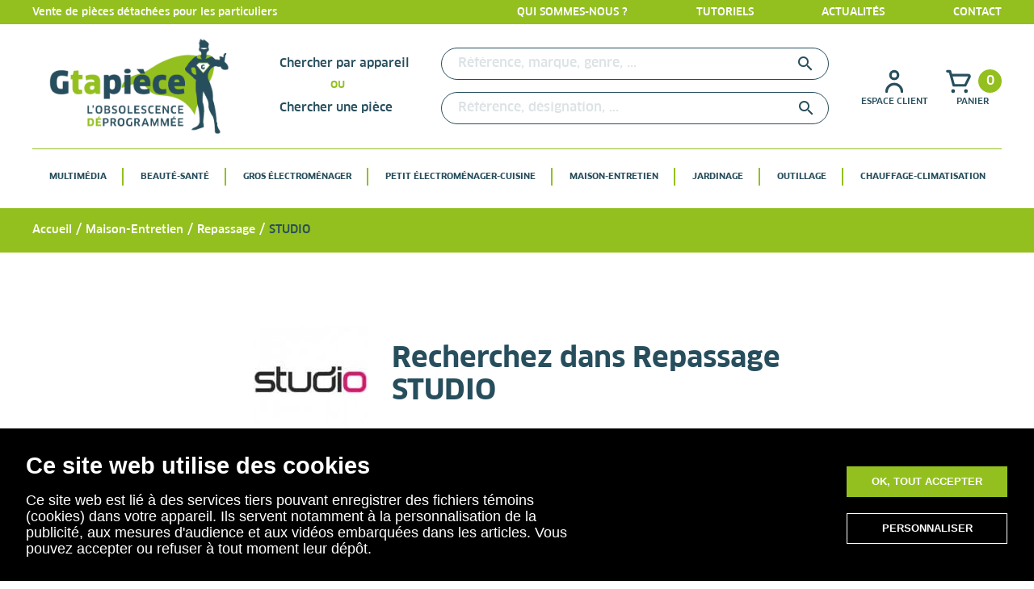

--- FILE ---
content_type: text/html; charset=utf-8
request_url: https://g-ta-piece.fr/8038363-studio
body_size: 16874
content:
<!doctype html>
<html lang="fr">

  <head>
    
      
    <meta charset="utf-8">


    <meta http-equiv="x-ua-compatible" content="ie=edge">



    <title>Pièces détachées pour Fers à repasser et Centrales vapeur STUDIO</title>
    <meta name="description" content="Vente aux particuliers de pièces détachées et accessoires pour Fers à repasser et Centrales vapeur STUDIO">
    <meta name="keywords" content="">
                <link rel="canonical" href="https://g-ta-piece.fr/8038363-studio">
        
                    <link rel="alternate" href="https://g-ta-piece.fr/8038363-studio" hreflang="fr">
            




    <meta name="viewport" content="width=device-width, initial-scale=1">



    <link rel="icon" type="image/vnd.microsoft.icon" href="/img/favicon.ico?1579787252">
    <link rel="shortcut icon" type="image/x-icon" href="/img/favicon.ico?1579787252">



      <link rel="stylesheet" href="https://g-ta-piece.fr/themes/classic/assets/cache/theme-3b47ca119.css" type="text/css" media="all">

        <link rel="stylesheet" href="https://g-ta-piece.fr/themes/classic/assets/css/general.css">
        <link rel="stylesheet" href="/themes/classic/assets/lib/slick/slick.css">
    <link rel="stylesheet" href="/themes/classic/assets/lib/slick/slick-theme.css">
                <link rel="stylesheet" href="https://g-ta-piece.fr/themes/classic/assets/css/category.css">
                        
            <link rel="stylesheet" href="https://g-ta-piece.fr/themes/classic/assets/css/order-detail.css">
                        <script src="https://www.google.com/recaptcha/api.js" async="" defer=""></script>



    

  <script type="text/javascript">
        var prestashop = {"cart":{"products":[],"totals":{"total":{"type":"total","label":"Total","amount":0,"value":"0,00\u00a0\u20ac"},"total_including_tax":{"type":"total","label":"Total TTC","amount":0,"value":"0,00\u00a0\u20ac"},"total_excluding_tax":{"type":"total","label":"Total HT :","amount":0,"value":"0,00\u00a0\u20ac"}},"subtotals":{"products":{"type":"products","label":"Sous-total","amount":0,"value":"0,00\u00a0\u20ac"},"discounts":null,"shipping":{"type":"shipping","label":"Livraison","amount":0,"value":"gratuit"},"tax":null},"products_count":0,"summary_string":"0 articles","vouchers":{"allowed":1,"added":[]},"discounts":[],"minimalPurchase":0,"minimalPurchaseRequired":""},"currency":{"name":"euro","iso_code":"EUR","iso_code_num":"978","sign":"\u20ac"},"customer":{"lastname":null,"firstname":null,"email":null,"birthday":null,"newsletter":null,"newsletter_date_add":null,"optin":null,"website":null,"company":null,"siret":null,"ape":null,"is_logged":false,"gender":{"type":null,"name":null},"addresses":[]},"language":{"name":"Fran\u00e7ais (French)","iso_code":"fr","locale":"fr-FR","language_code":"fr","is_rtl":"0","date_format_lite":"d\/m\/Y","date_format_full":"d\/m\/Y H:i:s","id":1},"page":{"title":"","canonical":"https:\/\/g-ta-piece.fr\/8038363-studio","meta":{"title":"Pi\u00e8ces d\u00e9tach\u00e9es pour Fers \u00e0 repasser et Centrales vapeur STUDIO","description":"Vente aux particuliers de pi\u00e8ces d\u00e9tach\u00e9es et accessoires pour Fers \u00e0 repasser et Centrales vapeur STUDIO","keywords":"","robots":"index"},"page_name":"category","body_classes":{"lang-fr":true,"lang-rtl":false,"country-US":true,"currency-EUR":true,"layout-left-column":true,"page-category":true,"tax-display-disabled":true,"category-id-8038363":true,"category-STUDIO":true,"category-id-parent-802":true,"category-depth-level-4":true},"admin_notifications":[]},"shop":{"name":"G-Ta-Pi\u00e8ce","logo":"\/img\/gtapiece-logo-1561970376.jpg","stores_icon":"\/img\/logo_stores.png","favicon":"\/img\/favicon.ico"},"urls":{"base_url":"https:\/\/g-ta-piece.fr\/","current_url":"https:\/\/g-ta-piece.fr\/8038363-studio","shop_domain_url":"https:\/\/g-ta-piece.fr","img_ps_url":"https:\/\/g-ta-piece.fr\/img\/","img_cat_url":"https:\/\/g-ta-piece.fr\/img\/c\/","img_lang_url":"https:\/\/g-ta-piece.fr\/img\/l\/","img_prod_url":"https:\/\/g-ta-piece.fr\/img\/p\/","img_manu_url":"https:\/\/g-ta-piece.fr\/img\/m\/","img_sup_url":"https:\/\/g-ta-piece.fr\/img\/su\/","img_ship_url":"https:\/\/g-ta-piece.fr\/img\/s\/","img_store_url":"https:\/\/g-ta-piece.fr\/img\/st\/","img_col_url":"https:\/\/g-ta-piece.fr\/img\/co\/","img_url":"https:\/\/g-ta-piece.fr\/themes\/classic\/assets\/img\/","css_url":"https:\/\/g-ta-piece.fr\/themes\/classic\/assets\/css\/","js_url":"https:\/\/g-ta-piece.fr\/themes\/classic\/assets\/js\/","pic_url":"https:\/\/g-ta-piece.fr\/upload\/","pages":{"address":"https:\/\/g-ta-piece.fr\/adresse","addresses":"https:\/\/g-ta-piece.fr\/adresses","authentication":"https:\/\/g-ta-piece.fr\/connexion","cart":"https:\/\/g-ta-piece.fr\/panier","category":"https:\/\/g-ta-piece.fr\/index.php?controller=category","cms":"https:\/\/g-ta-piece.fr\/index.php?controller=cms","contact":"https:\/\/g-ta-piece.fr\/nous-contacter","discount":"https:\/\/g-ta-piece.fr\/reduction","guest_tracking":"https:\/\/g-ta-piece.fr\/suivi-commande-invite","history":"https:\/\/g-ta-piece.fr\/historique-commandes","identity":"https:\/\/g-ta-piece.fr\/identite","index":"https:\/\/g-ta-piece.fr\/","my_account":"https:\/\/g-ta-piece.fr\/mon-compte","order_confirmation":"https:\/\/g-ta-piece.fr\/confirmation-commande","order_detail":"https:\/\/g-ta-piece.fr\/index.php?controller=order-detail","order_follow":"https:\/\/g-ta-piece.fr\/suivi-commande","order":"https:\/\/g-ta-piece.fr\/commande","order_return":"https:\/\/g-ta-piece.fr\/index.php?controller=order-return","order_slip":"https:\/\/g-ta-piece.fr\/avoirs","pagenotfound":"https:\/\/g-ta-piece.fr\/page-introuvable","password":"https:\/\/g-ta-piece.fr\/recuperation-mot-de-passe","pdf_invoice":"https:\/\/g-ta-piece.fr\/index.php?controller=pdf-invoice","pdf_order_return":"https:\/\/g-ta-piece.fr\/index.php?controller=pdf-order-return","pdf_order_slip":"https:\/\/g-ta-piece.fr\/index.php?controller=pdf-order-slip","prices_drop":"https:\/\/g-ta-piece.fr\/promotions","product":"https:\/\/g-ta-piece.fr\/index.php?controller=product","search":"https:\/\/g-ta-piece.fr\/recherche","sitemap":"https:\/\/g-ta-piece.fr\/sitemap","stores":"https:\/\/g-ta-piece.fr\/magasins","supplier":"https:\/\/g-ta-piece.fr\/fournisseur","register":"https:\/\/g-ta-piece.fr\/connexion?create_account=1","order_login":"https:\/\/g-ta-piece.fr\/commande?login=1"},"alternative_langs":{"fr":"https:\/\/g-ta-piece.fr\/8038363-studio"},"theme_assets":"\/themes\/classic\/assets\/","actions":{"logout":"https:\/\/g-ta-piece.fr\/?mylogout="},"no_picture_image":{"bySize":{"small_default":{"url":"https:\/\/g-ta-piece.fr\/img\/p\/fr-default-small_default.jpg","width":98,"height":98},"cart_default":{"url":"https:\/\/g-ta-piece.fr\/img\/p\/fr-default-cart_default.jpg","width":125,"height":125},"home_default":{"url":"https:\/\/g-ta-piece.fr\/img\/p\/fr-default-home_default.jpg","width":250,"height":250},"piece_listing":{"url":"https:\/\/g-ta-piece.fr\/img\/p\/fr-default-piece_listing.jpg","width":290,"height":290},"home_blog":{"url":"https:\/\/g-ta-piece.fr\/img\/p\/fr-default-home_blog.jpg","width":335,"height":268},"medium_default":{"url":"https:\/\/g-ta-piece.fr\/img\/p\/fr-default-medium_default.jpg","width":452,"height":452},"product_image":{"url":"https:\/\/g-ta-piece.fr\/img\/p\/fr-default-product_image.jpg","width":500,"height":500},"actus_home":{"url":"https:\/\/g-ta-piece.fr\/img\/p\/fr-default-actus_home.jpg","width":770,"height":385},"blog":{"url":"https:\/\/g-ta-piece.fr\/img\/p\/fr-default-blog.jpg","width":600,"height":600},"large_default":{"url":"https:\/\/g-ta-piece.fr\/img\/p\/fr-default-large_default.jpg","width":800,"height":800}},"small":{"url":"https:\/\/g-ta-piece.fr\/img\/p\/fr-default-small_default.jpg","width":98,"height":98},"medium":{"url":"https:\/\/g-ta-piece.fr\/img\/p\/fr-default-medium_default.jpg","width":452,"height":452},"large":{"url":"https:\/\/g-ta-piece.fr\/img\/p\/fr-default-large_default.jpg","width":800,"height":800},"legend":""}},"configuration":{"display_taxes_label":false,"is_catalog":false,"show_prices":true,"opt_in":{"partner":false},"quantity_discount":{"type":"discount","label":"Remise"},"voucher_enabled":1,"return_enabled":1},"field_required":[],"breadcrumb":{"links":[{"title":"Accueil","url":"https:\/\/g-ta-piece.fr\/"},{"title":"Maison-Entretien","url":"https:\/\/g-ta-piece.fr\/51-maison-entretien"},{"title":"Repassage","url":"https:\/\/g-ta-piece.fr\/802-repassage"},{"title":"STUDIO","url":"https:\/\/g-ta-piece.fr\/8038363-studio"}],"count":4},"link":{"protocol_link":"https:\/\/","protocol_content":"https:\/\/"},"time":1769799867,"static_token":"4fa9800b36b5f06435b32360ae804f59","token":"1015be6ea4560cda5efabecf0472d5f6"};
      </script>



    <script type="text/javascript">var SdsJsOnLoadActions = [];window.onload=function(){ $.each(SdsJsOnLoadActions, function(k, func){ func.call(); }); };</script><link rel="alternate" type="application/rss+xml" title="Le Blog G Ta Pièce " href="http://g-ta-piece.fr/modules/smartblog/rss.php" />


  <meta name="title" content="Le Blog G Ta Pièce ">
  <meta name="keywords" content="blog,gtapiece,actualités,développement durable, réparer,pièces détachées électroménager,motoculture ">
  <meta name="description" content="Le blog de G Ta Pièce: info, nouveautés, actualités, bon plans">
<script type="text/javascript" data-keepinline="true">
    var trustpilot_script_url = 'https://invitejs.trustpilot.com/tp.min.js';
    var trustpilot_key = 'iD7TnqnlZmrHW7Rp';
    var trustpilot_widget_script_url = '//widget.trustpilot.com/bootstrap/v5/tp.widget.bootstrap.min.js';
    var trustpilot_integration_app_url = 'https://ecommscript-integrationapp.trustpilot.com';
    var trustpilot_preview_css_url = '//ecommplugins-scripts.trustpilot.com/v2.1/css/preview.min.css';
    var trustpilot_preview_script_url = '//ecommplugins-scripts.trustpilot.com/v2.1/js/preview.min.js';
    var trustpilot_ajax_url = 'https://g-ta-piece.fr/module/trustpilot/trustpilotajax';
    var user_id = '0';
    var trustpilot_trustbox_settings = {"trustboxes":[],"activeTrustbox":0,"pageUrls":{"landing":"https:\/\/g-ta-piece.fr\/","category":"https:\/\/g-ta-piece.fr\/11-beaute-sante","product":"https:\/\/g-ta-piece.fr\/rlt4025-5133000020\/35-couvercle-de-bobine-de-fil-3760307764605.html"}};
</script>
<script type="text/javascript" src="/modules/trustpilot/views/js/tp_register.min.js"></script>
<script type="text/javascript" src="/modules/trustpilot/views/js/tp_trustbox.min.js"></script>
<script type="text/javascript" src="/modules/trustpilot/views/js/tp_preview.min.js"></script>
<script type="text/javascript">
    var url_basic_ets = 'https://g-ta-piece.fr/';
    var link_contact_ets = 'https://g-ta-piece.fr/module/ets_cfultimate/contact';
    var ets_cfu_recaptcha_enabled = 1;
    var iso_code = 'fr';
            var ets_cfu_recaptcha_v3 = 1;
        var ets_cfu_recaptcha_key = "6LePE8YfAAAAAMHE816byRtPnyzyhsUICnawY_ei";
                var hidden_referrence = 1;
    </script>
    <script src="https://www.google.com/recaptcha/api.js?hl=fr&render=6LePE8YfAAAAAMHE816byRtPnyzyhsUICnawY_ei"></script>
    <!-- Global site tag (gtag.js) - Google Analytics -->
    <script async src="https://www.googletagmanager.com/gtag/js?id=UA-163510305-1"></script>
    
        <script>
            window.dataLayer = window.dataLayer || [];
            function gtag(){dataLayer.push(arguments);}
            gtag('js', new Date());
            gtag('config', 'UA-163510305-1');
        </script>
    




  <!-- Global site tag (gtag.js) - Google Analytics -->
  <script async src="https://www.googletagmanager.com/gtag/js?id=UA-163510305-1"></script>
  <script>
  window.dataLayer = window.dataLayer || [];
  function gtag(){dataLayer.push(arguments);}
  gtag('js', new Date());

  gtag('config', 'UA-163510305-1');
  </script>



<meta name="msvalidate.01" content="86CB0CA03B0B4063F0286C17B82BBAA0" />    
  </head>

  <body id="category" class="lang-fr country-us currency-eur layout-left-column page-category tax-display-disabled category-id-8038363 category-studio category-id-parent-802 category-depth-level-4">

	<!-- Google Tag Manager (noscript) -->
	<noscript><iframe src="https://www.googletagmanager.com/ns.html?id=GTM-T2HW3C9"
	height="0" width="0" style="display:none;visibility:hidden"></iframe></noscript>
	<!-- End Google Tag Manager (noscript) -->

    
      
    

    <main>
      
              

      <header id="header">
        
          
  <div class="header-banner">
    <div class="container">
            <div class="left">
        Vente de pièces détachées pour les particuliers
      </div>
            <div class="right">
        <div class="links">
          <a href="https://g-ta-piece.fr/content/6-qui-sommes-nous">Qui sommes-nous ?</a>
          <a href="https://g-ta-piece.fr/tutoriels">Tutoriels</a>
          <a href="https://g-ta-piece.fr/blog.html">Actualités</a>
          <a href="https://g-ta-piece.fr/nous-contacter">Contact</a>
        </div>
      </div>
    </div>
  </div>



  <nav class="header-nav">
    <div class="container">
      <div class="menu-mobile">
                <i class="material-icons menu-ferme actif">
          menu
        </i>
        <i class="material-icons menu-ouvert non-actif">
          close
        </i>
      </div>
      <div class="logo">
        <a href="https://g-ta-piece.fr/">
          <img class="logo img-responsive" src="/img/gtapiece-logo-1561970376.jpg" alt="G-Ta-Pièce">
        </a>
      </div>
      <div class="search">
        <!-- Block search module TOP -->

<div id="search_widget1" class="search_widget1 search-widget" data-search-controller-url="//g-ta-piece.fr/recherche">
  <h3>Chercher par appareil</h3>
  <div class="loader"></div>
	<form method="get" action="//g-ta-piece.fr/recherche">
		<input type="hidden" name="controller" value="search">

		<input type="text" name="s1" value="" placeholder="Référence, marque, genre, ..." aria-label="Rechercher">
			<i class="material-icons search" onclick="elasticsearch()">&#xE8B6;</i>
      <span class="hidden-xl-down">Rechercher</span>
	</form>
</div>
<div id="search_widget2" class="search_widget2 search-widget" data-search-controller-url="//g-ta-piece.fr/recherche">
      <h3>Chercher une pièce</h3>
	<form method="get" action="//g-ta-piece.fr/recherche">
		<input type="hidden" name="controller" value="search">
		<input type="text" name="s2" value="" placeholder="Référence, désignation, ..." aria-label="Rechercher">
		<button type="submit">
			<i class="material-icons search">&#xE8B6;</i>
      <span class="hidden-xl-down">Rechercher</span>
		</button>
	</form>
</div>
<!-- /Block search module TOP -->

      </div>
      <div class="account_cart">
        <div class="account">
          <a href="/identite" rel="nofollow" title="Accédez à votre espace client">
  <div class="icon">
    <svg xmlns="http://www.w3.org/2000/svg" xmlns:xlink="http://www.w3.org/1999/xlink" width="37.877" height="37.877" viewBox="0 0 37.877 37.877">
      <defs>
        <clipPath id="clip-path">
          <rect id="Rectangle_4" data-name="Rectangle 4" width="37.877" height="37.877" transform="translate(0)" fill="#274e5d" stroke="#707070" stroke-width="1"/>
        </clipPath>
      </defs>
      <g id="Groupe_de_masques_3" data-name="Groupe de masques 3" clip-path="url(#clip-path)">
        <g id="person-outline" transform="translate(0)">
          <g id="person">
            <rect id="Rectangle_5" data-name="Rectangle 5" width="37.877" height="37.877" fill="#274e5d" opacity="0"/>
            <path id="Tracé_45" data-name="Tracé 45" d="M18.979,17.376a6.313,6.313,0,1,0-6.313-6.313A6.313,6.313,0,0,0,18.979,17.376Zm0-9.469a3.156,3.156,0,1,1-3.156,3.156A3.156,3.156,0,0,1,18.979,7.906Z" transform="translate(-0.041 -0.015)" fill="#274e5d"/>
            <path id="Tracé_46" data-name="Tracé 46" d="M18.964,20.583A11.047,11.047,0,0,0,7.917,31.631a1.578,1.578,0,0,0,3.156,0,7.891,7.891,0,1,1,15.782,0,1.578,1.578,0,0,0,3.156,0A11.047,11.047,0,0,0,18.964,20.583Z" transform="translate(-0.026 -0.067)" fill="#274e5d"/>
          </g>
        </g>
      </g>
    </svg>
  </div>
  <div class="text">
          Espace client
      </div>
</a>

        </div>
        <div class="cart">
          <div id="_desktop_cart">
<div class="blockcart cart-preview inactive" data-refresh-url="//g-ta-piece.fr/module/ps_shoppingcart/ajax">
    <a rel="nofollow" href="//g-ta-piece.fr/panier?action=show" class="inactive">
    <div class="top_cart">
      <div class="icon">
        <svg xmlns="http://www.w3.org/2000/svg" xmlns:xlink="http://www.w3.org/1999/xlink" width="37.877" height="37.877" viewBox="0 0 37.877 37.877">
          <defs>
            <clipPath id="clip-path">
              <rect id="Rectangle_13" data-name="Rectangle 13" width="37.877" height="37.877" transform="translate(0)" fill="#274e5d" stroke="#707070" stroke-width="1"/>
            </clipPath>
          </defs>
          <g id="Groupe_de_masques_6" data-name="Groupe de masques 6" clip-path="url(#clip-path)">
            <g id="shopping-cart-outline" transform="translate(0)">
              <g id="shopping-cart">
                <rect id="Rectangle_14" data-name="Rectangle 14" width="37.877" height="37.877" fill="#274e5d" opacity="0"/>
                <path id="Tracé_49" data-name="Tracé 49" d="M33.279,11.063A3.156,3.156,0,0,0,30.6,9.485h-20.2L9.479,5.918A1.578,1.578,0,0,0,7.9,4.75H4.745a1.578,1.578,0,1,0,0,3.156H6.7L11.058,24.1a1.578,1.578,0,0,0,1.578,1.168h14.2a1.578,1.578,0,0,0,1.4-.868l5.177-10.353a3.156,3.156,0,0,0-.142-2.983ZM25.861,22.11H13.835l-2.572-9.469H30.6Z" transform="translate(-0.01 -0.015)" fill="#274e5d"/>
                <ellipse id="Ellipse_3" data-name="Ellipse 3" cx="2.367" cy="2.367" rx="2.367" ry="2.367" transform="translate(9.469 28.408)" fill="#274e5d"/>
                <ellipse id="Ellipse_4" data-name="Ellipse 4" cx="2.367" cy="2.367" rx="2.367" ry="2.367" transform="translate(25.251 28.408)" fill="#274e5d"/>
              </g>
            </g>
          </g>
        </svg>
      </div>
      <div class="cart_number">
        0
      </div>
    </div>
    <div class="text">
      Panier
    </div>
    </a>
</div>
</div>

        </div>
      </div>
    </div>
  </nav>



  <div class="header-top">
    <div class="container">
      <!-- faudra remettre les accolades ICI hook h='displayTop' mod="ps_mainmenu" ICI-->
      

<div class="menu js-top-menu position-static" id="_desktop_top_menu">
    

          <ul class="top-menu" id="top-menu" data-depth="0">
                    <li class="category" id="category-61">
                          <a
                class="dropdown-item"
                href="https://g-ta-piece.fr/61-multimedia" data-depth="0"
                              >
                                                    <span class="float-xs-right hidden-md-up">
                    <span data-target="#top_sub_menu_70265" data-toggle="collapse" class="navbar-toggler collapse-icons">
                      <i class="material-icons add">&#xE313;</i>
                      <i class="material-icons remove">&#xE316;</i>
                    </span>
                  </span>
                                Multimédia
              </a>
                                          <div  class="popover sub-menu js-sub-menu collapse" id="top_sub_menu_70265">
                <div class="container">
                  

          <ul class="top-menu"  data-depth="1">
                    <li class="category" id="category-912">
                          <a
                class="dropdown-item dropdown-submenu"
                href="https://g-ta-piece.fr/912-televiseur" data-depth="1"
                              >
                                                    <span class="float-xs-right hidden-md-up">
                    <span data-target="#top_sub_menu_82938" data-toggle="collapse" class="navbar-toggler collapse-icons">
                      <i class="material-icons add">&#xE313;</i>
                      <i class="material-icons remove">&#xE316;</i>
                    </span>
                  </span>
                                Téléviseur
              </a>
                                                      </li>
                    <li class="category" id="category-902">
                          <a
                class="dropdown-item dropdown-submenu"
                href="https://g-ta-piece.fr/902-telephone" data-depth="1"
                              >
                                                    <span class="float-xs-right hidden-md-up">
                    <span data-target="#top_sub_menu_41386" data-toggle="collapse" class="navbar-toggler collapse-icons">
                      <i class="material-icons add">&#xE313;</i>
                      <i class="material-icons remove">&#xE316;</i>
                    </span>
                  </span>
                                Téléphone
              </a>
                                                      </li>
                    <li class="category" id="category-882">
                          <a
                class="dropdown-item dropdown-submenu"
                href="https://g-ta-piece.fr/882-tablette" data-depth="1"
                              >
                                                    <span class="float-xs-right hidden-md-up">
                    <span data-target="#top_sub_menu_73018" data-toggle="collapse" class="navbar-toggler collapse-icons">
                      <i class="material-icons add">&#xE313;</i>
                      <i class="material-icons remove">&#xE316;</i>
                    </span>
                  </span>
                                Tablette
              </a>
                                                      </li>
                    <li class="category" id="category-862">
                          <a
                class="dropdown-item dropdown-submenu"
                href="https://g-ta-piece.fr/862-station-d-accueil" data-depth="1"
                              >
                                                    <span class="float-xs-right hidden-md-up">
                    <span data-target="#top_sub_menu_6272" data-toggle="collapse" class="navbar-toggler collapse-icons">
                      <i class="material-icons add">&#xE313;</i>
                      <i class="material-icons remove">&#xE316;</i>
                    </span>
                  </span>
                                Station d&#039;accueil
              </a>
                                                      </li>
                    <li class="category" id="category-782">
                          <a
                class="dropdown-item dropdown-submenu"
                href="https://g-ta-piece.fr/782-radio" data-depth="1"
                              >
                                                    <span class="float-xs-right hidden-md-up">
                    <span data-target="#top_sub_menu_89021" data-toggle="collapse" class="navbar-toggler collapse-icons">
                      <i class="material-icons add">&#xE313;</i>
                      <i class="material-icons remove">&#xE316;</i>
                    </span>
                  </span>
                                Radio
              </a>
                                                      </li>
                    <li class="category" id="category-742">
                          <a
                class="dropdown-item dropdown-submenu"
                href="https://g-ta-piece.fr/742-projecteur" data-depth="1"
                              >
                                                    <span class="float-xs-right hidden-md-up">
                    <span data-target="#top_sub_menu_50580" data-toggle="collapse" class="navbar-toggler collapse-icons">
                      <i class="material-icons add">&#xE313;</i>
                      <i class="material-icons remove">&#xE316;</i>
                    </span>
                  </span>
                                Projecteur
              </a>
                                                      </li>
                    <li class="category" id="category-622">
                          <a
                class="dropdown-item dropdown-submenu"
                href="https://g-ta-piece.fr/622-ordinateur" data-depth="1"
                              >
                                                    <span class="float-xs-right hidden-md-up">
                    <span data-target="#top_sub_menu_57747" data-toggle="collapse" class="navbar-toggler collapse-icons">
                      <i class="material-icons add">&#xE313;</i>
                      <i class="material-icons remove">&#xE316;</i>
                    </span>
                  </span>
                                Ordinateur
              </a>
                                                      </li>
                    <li class="category" id="category-612">
                          <a
                class="dropdown-item dropdown-submenu"
                href="https://g-ta-piece.fr/612-objets-connectes" data-depth="1"
                              >
                                                    <span class="float-xs-right hidden-md-up">
                    <span data-target="#top_sub_menu_21979" data-toggle="collapse" class="navbar-toggler collapse-icons">
                      <i class="material-icons add">&#xE313;</i>
                      <i class="material-icons remove">&#xE316;</i>
                    </span>
                  </span>
                                Objets connectés
              </a>
                                                      </li>
                    <li class="category" id="category-572">
                          <a
                class="dropdown-item dropdown-submenu"
                href="https://g-ta-piece.fr/572-mobile-smartphone" data-depth="1"
                              >
                                                    <span class="float-xs-right hidden-md-up">
                    <span data-target="#top_sub_menu_4744" data-toggle="collapse" class="navbar-toggler collapse-icons">
                      <i class="material-icons add">&#xE313;</i>
                      <i class="material-icons remove">&#xE316;</i>
                    </span>
                  </span>
                                Mobile / Smartphone
              </a>
                                                      </li>
                    <li class="category" id="category-492">
                          <a
                class="dropdown-item dropdown-submenu"
                href="https://g-ta-piece.fr/492-lecteur-cd-dvd-mp3" data-depth="1"
                              >
                                                    <span class="float-xs-right hidden-md-up">
                    <span data-target="#top_sub_menu_95072" data-toggle="collapse" class="navbar-toggler collapse-icons">
                      <i class="material-icons add">&#xE313;</i>
                      <i class="material-icons remove">&#xE316;</i>
                    </span>
                  </span>
                                Lecteur cd / dvd / mp3
              </a>
                                                      </li>
                    <li class="category" id="category-442">
                          <a
                class="dropdown-item dropdown-submenu"
                href="https://g-ta-piece.fr/442-home-cinema" data-depth="1"
                              >
                                                    <span class="float-xs-right hidden-md-up">
                    <span data-target="#top_sub_menu_14210" data-toggle="collapse" class="navbar-toggler collapse-icons">
                      <i class="material-icons add">&#xE313;</i>
                      <i class="material-icons remove">&#xE316;</i>
                    </span>
                  </span>
                                Home cinema
              </a>
                                                      </li>
                    <li class="category" id="category-432">
                          <a
                class="dropdown-item dropdown-submenu"
                href="https://g-ta-piece.fr/432-hi-fi" data-depth="1"
                              >
                                                    <span class="float-xs-right hidden-md-up">
                    <span data-target="#top_sub_menu_2608" data-toggle="collapse" class="navbar-toggler collapse-icons">
                      <i class="material-icons add">&#xE313;</i>
                      <i class="material-icons remove">&#xE316;</i>
                    </span>
                  </span>
                                Hi-fi
              </a>
                                                      </li>
                    <li class="category" id="category-392">
                          <a
                class="dropdown-item dropdown-submenu"
                href="https://g-ta-piece.fr/392-gps" data-depth="1"
                              >
                                                    <span class="float-xs-right hidden-md-up">
                    <span data-target="#top_sub_menu_22776" data-toggle="collapse" class="navbar-toggler collapse-icons">
                      <i class="material-icons add">&#xE313;</i>
                      <i class="material-icons remove">&#xE316;</i>
                    </span>
                  </span>
                                Gps
              </a>
                                                      </li>
                    <li class="category" id="category-22">
                          <a
                class="dropdown-item dropdown-submenu"
                href="https://g-ta-piece.fr/22-appareil-photo" data-depth="1"
                              >
                                                    <span class="float-xs-right hidden-md-up">
                    <span data-target="#top_sub_menu_288" data-toggle="collapse" class="navbar-toggler collapse-icons">
                      <i class="material-icons add">&#xE313;</i>
                      <i class="material-icons remove">&#xE316;</i>
                    </span>
                  </span>
                                Appareil photo
              </a>
                                                      </li>
                    <li class="category" id="category-122">
                          <a
                class="dropdown-item dropdown-submenu"
                href="https://g-ta-piece.fr/122-casque-audio" data-depth="1"
                              >
                                                    <span class="float-xs-right hidden-md-up">
                    <span data-target="#top_sub_menu_70759" data-toggle="collapse" class="navbar-toggler collapse-icons">
                      <i class="material-icons add">&#xE313;</i>
                      <i class="material-icons remove">&#xE316;</i>
                    </span>
                  </span>
                                Casque audio
              </a>
                                                      </li>
                    <li class="category" id="category-112">
                          <a
                class="dropdown-item dropdown-submenu"
                href="https://g-ta-piece.fr/112-camera-camescope" data-depth="1"
                              >
                                                    <span class="float-xs-right hidden-md-up">
                    <span data-target="#top_sub_menu_68553" data-toggle="collapse" class="navbar-toggler collapse-icons">
                      <i class="material-icons add">&#xE313;</i>
                      <i class="material-icons remove">&#xE316;</i>
                    </span>
                  </span>
                                Caméra / Camescope
              </a>
                                                      </li>
              </ul>
    
                </div>
              </div>
                                        </li>
                    <li class="category" id="category-11">
                          <a
                class="dropdown-item"
                href="https://g-ta-piece.fr/11-beaute-sante" data-depth="0"
                              >
                                                    <span class="float-xs-right hidden-md-up">
                    <span data-target="#top_sub_menu_97957" data-toggle="collapse" class="navbar-toggler collapse-icons">
                      <i class="material-icons add">&#xE313;</i>
                      <i class="material-icons remove">&#xE316;</i>
                    </span>
                  </span>
                                Beauté-Santé
              </a>
                                          <div  class="popover sub-menu js-sub-menu collapse" id="top_sub_menu_97957">
                <div class="container">
                  

          <ul class="top-menu"  data-depth="1">
                    <li class="category" id="category-992">
                          <a
                class="dropdown-item dropdown-submenu"
                href="https://g-ta-piece.fr/992-bien-etre" data-depth="1"
                              >
                                                    <span class="float-xs-right hidden-md-up">
                    <span data-target="#top_sub_menu_3834" data-toggle="collapse" class="navbar-toggler collapse-icons">
                      <i class="material-icons add">&#xE313;</i>
                      <i class="material-icons remove">&#xE316;</i>
                    </span>
                  </span>
                                Bien-être
              </a>
                                                      </li>
                    <li class="category" id="category-1062">
                          <a
                class="dropdown-item dropdown-submenu"
                href="https://g-ta-piece.fr/1062-tondeuse" data-depth="1"
                              >
                                                    <span class="float-xs-right hidden-md-up">
                    <span data-target="#top_sub_menu_52356" data-toggle="collapse" class="navbar-toggler collapse-icons">
                      <i class="material-icons add">&#xE313;</i>
                      <i class="material-icons remove">&#xE316;</i>
                    </span>
                  </span>
                                Tondeuse
              </a>
                                                      </li>
                    <li class="category" id="category-1052">
                          <a
                class="dropdown-item dropdown-submenu"
                href="https://g-ta-piece.fr/1052-soin-du-corps" data-depth="1"
                              >
                                                    <span class="float-xs-right hidden-md-up">
                    <span data-target="#top_sub_menu_46610" data-toggle="collapse" class="navbar-toggler collapse-icons">
                      <i class="material-icons add">&#xE313;</i>
                      <i class="material-icons remove">&#xE316;</i>
                    </span>
                  </span>
                                Soin du corps
              </a>
                                                      </li>
                    <li class="category" id="category-1042">
                          <a
                class="dropdown-item dropdown-submenu"
                href="https://g-ta-piece.fr/1042-soin-dentaire" data-depth="1"
                              >
                                                    <span class="float-xs-right hidden-md-up">
                    <span data-target="#top_sub_menu_87948" data-toggle="collapse" class="navbar-toggler collapse-icons">
                      <i class="material-icons add">&#xE313;</i>
                      <i class="material-icons remove">&#xE316;</i>
                    </span>
                  </span>
                                Soin dentaire
              </a>
                                                      </li>
                    <li class="category" id="category-1032">
                          <a
                class="dropdown-item dropdown-submenu"
                href="https://g-ta-piece.fr/1032-rasoir" data-depth="1"
                              >
                                                    <span class="float-xs-right hidden-md-up">
                    <span data-target="#top_sub_menu_71069" data-toggle="collapse" class="navbar-toggler collapse-icons">
                      <i class="material-icons add">&#xE313;</i>
                      <i class="material-icons remove">&#xE316;</i>
                    </span>
                  </span>
                                Rasoir
              </a>
                                                      </li>
                    <li class="category" id="category-1022">
                          <a
                class="dropdown-item dropdown-submenu"
                href="https://g-ta-piece.fr/1022-puericulture" data-depth="1"
                              >
                                                    <span class="float-xs-right hidden-md-up">
                    <span data-target="#top_sub_menu_79383" data-toggle="collapse" class="navbar-toggler collapse-icons">
                      <i class="material-icons add">&#xE313;</i>
                      <i class="material-icons remove">&#xE316;</i>
                    </span>
                  </span>
                                Puériculture
              </a>
                                                      </li>
                    <li class="category" id="category-1012">
                          <a
                class="dropdown-item dropdown-submenu"
                href="https://g-ta-piece.fr/1012-epilateur" data-depth="1"
                              >
                                                    <span class="float-xs-right hidden-md-up">
                    <span data-target="#top_sub_menu_44610" data-toggle="collapse" class="navbar-toggler collapse-icons">
                      <i class="material-icons add">&#xE313;</i>
                      <i class="material-icons remove">&#xE316;</i>
                    </span>
                  </span>
                                Epilateur
              </a>
                                                      </li>
                    <li class="category" id="category-1002">
                          <a
                class="dropdown-item dropdown-submenu"
                href="https://g-ta-piece.fr/1002-coiffure" data-depth="1"
                              >
                                                    <span class="float-xs-right hidden-md-up">
                    <span data-target="#top_sub_menu_97290" data-toggle="collapse" class="navbar-toggler collapse-icons">
                      <i class="material-icons add">&#xE313;</i>
                      <i class="material-icons remove">&#xE316;</i>
                    </span>
                  </span>
                                Coiffure
              </a>
                                                      </li>
              </ul>
    
                </div>
              </div>
                                        </li>
                    <li class="category" id="category-31">
                          <a
                class="dropdown-item"
                href="https://g-ta-piece.fr/31-gros-electromenager" data-depth="0"
                              >
                                                    <span class="float-xs-right hidden-md-up">
                    <span data-target="#top_sub_menu_97897" data-toggle="collapse" class="navbar-toggler collapse-icons">
                      <i class="material-icons add">&#xE313;</i>
                      <i class="material-icons remove">&#xE316;</i>
                    </span>
                  </span>
                                Gros électroménager
              </a>
                                          <div  class="popover sub-menu js-sub-menu collapse" id="top_sub_menu_97897">
                <div class="container">
                  

          <ul class="top-menu"  data-depth="1">
                    <li class="category" id="category-962">
                          <a
                class="dropdown-item dropdown-submenu"
                href="https://g-ta-piece.fr/962-trio" data-depth="1"
                              >
                                                    <span class="float-xs-right hidden-md-up">
                    <span data-target="#top_sub_menu_66621" data-toggle="collapse" class="navbar-toggler collapse-icons">
                      <i class="material-icons add">&#xE313;</i>
                      <i class="material-icons remove">&#xE316;</i>
                    </span>
                  </span>
                                Trio
              </a>
                                                      </li>
                    <li class="category" id="category-872">
                          <a
                class="dropdown-item dropdown-submenu"
                href="https://g-ta-piece.fr/872-table-de-cuisson" data-depth="1"
                              >
                                                    <span class="float-xs-right hidden-md-up">
                    <span data-target="#top_sub_menu_74431" data-toggle="collapse" class="navbar-toggler collapse-icons">
                      <i class="material-icons add">&#xE313;</i>
                      <i class="material-icons remove">&#xE316;</i>
                    </span>
                  </span>
                                Table de cuisson
              </a>
                                                      </li>
                    <li class="category" id="category-842">
                          <a
                class="dropdown-item dropdown-submenu"
                href="https://g-ta-piece.fr/842-seche-linge" data-depth="1"
                              >
                                                    <span class="float-xs-right hidden-md-up">
                    <span data-target="#top_sub_menu_48192" data-toggle="collapse" class="navbar-toggler collapse-icons">
                      <i class="material-icons add">&#xE313;</i>
                      <i class="material-icons remove">&#xE316;</i>
                    </span>
                  </span>
                                Sèche-linge
              </a>
                                                      </li>
                    <li class="category" id="category-792">
                          <a
                class="dropdown-item dropdown-submenu"
                href="https://g-ta-piece.fr/792-refrigerateur" data-depth="1"
                              >
                                                    <span class="float-xs-right hidden-md-up">
                    <span data-target="#top_sub_menu_67785" data-toggle="collapse" class="navbar-toggler collapse-icons">
                      <i class="material-icons add">&#xE313;</i>
                      <i class="material-icons remove">&#xE316;</i>
                    </span>
                  </span>
                                Réfrigérateur
              </a>
                                                      </li>
                    <li class="category" id="category-562">
                          <a
                class="dropdown-item dropdown-submenu"
                href="https://g-ta-piece.fr/562-micro-ondes" data-depth="1"
                              >
                                                    <span class="float-xs-right hidden-md-up">
                    <span data-target="#top_sub_menu_32098" data-toggle="collapse" class="navbar-toggler collapse-icons">
                      <i class="material-icons add">&#xE313;</i>
                      <i class="material-icons remove">&#xE316;</i>
                    </span>
                  </span>
                                Micro-ondes
              </a>
                                                      </li>
                    <li class="category" id="category-482">
                          <a
                class="dropdown-item dropdown-submenu"
                href="https://g-ta-piece.fr/482-lave-vaisselle" data-depth="1"
                              >
                                                    <span class="float-xs-right hidden-md-up">
                    <span data-target="#top_sub_menu_91843" data-toggle="collapse" class="navbar-toggler collapse-icons">
                      <i class="material-icons add">&#xE313;</i>
                      <i class="material-icons remove">&#xE316;</i>
                    </span>
                  </span>
                                Lave-vaisselle
              </a>
                                                      </li>
                    <li class="category" id="category-472">
                          <a
                class="dropdown-item dropdown-submenu"
                href="https://g-ta-piece.fr/472-lave-linge" data-depth="1"
                              >
                                                    <span class="float-xs-right hidden-md-up">
                    <span data-target="#top_sub_menu_82990" data-toggle="collapse" class="navbar-toggler collapse-icons">
                      <i class="material-icons add">&#xE313;</i>
                      <i class="material-icons remove">&#xE316;</i>
                    </span>
                  </span>
                                Lave-linge
              </a>
                                                      </li>
                    <li class="category" id="category-462">
                          <a
                class="dropdown-item dropdown-submenu"
                href="https://g-ta-piece.fr/462-kitchenette" data-depth="1"
                              >
                                                    <span class="float-xs-right hidden-md-up">
                    <span data-target="#top_sub_menu_44950" data-toggle="collapse" class="navbar-toggler collapse-icons">
                      <i class="material-icons add">&#xE313;</i>
                      <i class="material-icons remove">&#xE316;</i>
                    </span>
                  </span>
                                Kitchenette
              </a>
                                                      </li>
                    <li class="category" id="category-452">
                          <a
                class="dropdown-item dropdown-submenu"
                href="https://g-ta-piece.fr/452-hotte" data-depth="1"
                              >
                                                    <span class="float-xs-right hidden-md-up">
                    <span data-target="#top_sub_menu_5904" data-toggle="collapse" class="navbar-toggler collapse-icons">
                      <i class="material-icons add">&#xE313;</i>
                      <i class="material-icons remove">&#xE316;</i>
                    </span>
                  </span>
                                Hotte
              </a>
                                                      </li>
                    <li class="category" id="category-362">
                          <a
                class="dropdown-item dropdown-submenu"
                href="https://g-ta-piece.fr/362-four" data-depth="1"
                              >
                                                    <span class="float-xs-right hidden-md-up">
                    <span data-target="#top_sub_menu_12434" data-toggle="collapse" class="navbar-toggler collapse-icons">
                      <i class="material-icons add">&#xE313;</i>
                      <i class="material-icons remove">&#xE316;</i>
                    </span>
                  </span>
                                Four
              </a>
                                                      </li>
                    <li class="category" id="category-252">
                          <a
                class="dropdown-item dropdown-submenu"
                href="https://g-ta-piece.fr/252-cuisiniere" data-depth="1"
                              >
                                                    <span class="float-xs-right hidden-md-up">
                    <span data-target="#top_sub_menu_25920" data-toggle="collapse" class="navbar-toggler collapse-icons">
                      <i class="material-icons add">&#xE313;</i>
                      <i class="material-icons remove">&#xE316;</i>
                    </span>
                  </span>
                                Cuisinière
              </a>
                                                      </li>
                    <li class="category" id="category-202">
                          <a
                class="dropdown-item dropdown-submenu"
                href="https://g-ta-piece.fr/202-congelateur" data-depth="1"
                              >
                                                    <span class="float-xs-right hidden-md-up">
                    <span data-target="#top_sub_menu_95495" data-toggle="collapse" class="navbar-toggler collapse-icons">
                      <i class="material-icons add">&#xE313;</i>
                      <i class="material-icons remove">&#xE316;</i>
                    </span>
                  </span>
                                Congélateur
              </a>
                                                      </li>
                    <li class="category" id="category-132">
                          <a
                class="dropdown-item dropdown-submenu"
                href="https://g-ta-piece.fr/132-cave-a-vin" data-depth="1"
                              >
                                                    <span class="float-xs-right hidden-md-up">
                    <span data-target="#top_sub_menu_22007" data-toggle="collapse" class="navbar-toggler collapse-icons">
                      <i class="material-icons add">&#xE313;</i>
                      <i class="material-icons remove">&#xE316;</i>
                    </span>
                  </span>
                                Cave à vin
              </a>
                                                      </li>
              </ul>
    
                </div>
              </div>
                                        </li>
                    <li class="category" id="category-81">
                          <a
                class="dropdown-item"
                href="https://g-ta-piece.fr/81-petit-electromenager-cuisine" data-depth="0"
                              >
                                                    <span class="float-xs-right hidden-md-up">
                    <span data-target="#top_sub_menu_47831" data-toggle="collapse" class="navbar-toggler collapse-icons">
                      <i class="material-icons add">&#xE313;</i>
                      <i class="material-icons remove">&#xE316;</i>
                    </span>
                  </span>
                                Petit électroménager-cuisine
              </a>
                                          <div  class="popover sub-menu js-sub-menu collapse" id="top_sub_menu_47831">
                <div class="container">
                  

          <ul class="top-menu"  data-depth="1">
                    <li class="category" id="category-952">
                          <a
                class="dropdown-item dropdown-submenu"
                href="https://g-ta-piece.fr/952-trancheuse" data-depth="1"
                              >
                                                    <span class="float-xs-right hidden-md-up">
                    <span data-target="#top_sub_menu_96158" data-toggle="collapse" class="navbar-toggler collapse-icons">
                      <i class="material-icons add">&#xE313;</i>
                      <i class="material-icons remove">&#xE316;</i>
                    </span>
                  </span>
                                Trancheuse
              </a>
                                                      </li>
                    <li class="category" id="category-82">
                          <a
                class="dropdown-item dropdown-submenu"
                href="https://g-ta-piece.fr/82-blender" data-depth="1"
                              >
                                                    <span class="float-xs-right hidden-md-up">
                    <span data-target="#top_sub_menu_53417" data-toggle="collapse" class="navbar-toggler collapse-icons">
                      <i class="material-icons add">&#xE313;</i>
                      <i class="material-icons remove">&#xE316;</i>
                    </span>
                  </span>
                                Blender
              </a>
                                                      </li>
                    <li class="category" id="category-812">
                          <a
                class="dropdown-item dropdown-submenu"
                href="https://g-ta-piece.fr/812-robot" data-depth="1"
                              >
                                                    <span class="float-xs-right hidden-md-up">
                    <span data-target="#top_sub_menu_86191" data-toggle="collapse" class="navbar-toggler collapse-icons">
                      <i class="material-icons add">&#xE313;</i>
                      <i class="material-icons remove">&#xE316;</i>
                    </span>
                  </span>
                                Robot
              </a>
                                                      </li>
                    <li class="category" id="category-722">
                          <a
                class="dropdown-item dropdown-submenu"
                href="https://g-ta-piece.fr/722-preparation-culinaire" data-depth="1"
                              >
                                                    <span class="float-xs-right hidden-md-up">
                    <span data-target="#top_sub_menu_44087" data-toggle="collapse" class="navbar-toggler collapse-icons">
                      <i class="material-icons add">&#xE313;</i>
                      <i class="material-icons remove">&#xE316;</i>
                    </span>
                  </span>
                                Préparation culinaire
              </a>
                                                      </li>
                    <li class="category" id="category-672">
                          <a
                class="dropdown-item dropdown-submenu"
                href="https://g-ta-piece.fr/672-petit-dejeuner" data-depth="1"
                              >
                                                    <span class="float-xs-right hidden-md-up">
                    <span data-target="#top_sub_menu_36049" data-toggle="collapse" class="navbar-toggler collapse-icons">
                      <i class="material-icons add">&#xE313;</i>
                      <i class="material-icons remove">&#xE316;</i>
                    </span>
                  </span>
                                Petit déjeuner
              </a>
                                                      </li>
                    <li class="category" id="category-62">
                          <a
                class="dropdown-item dropdown-submenu"
                href="https://g-ta-piece.fr/62-barbecue-plancha" data-depth="1"
                              >
                                                    <span class="float-xs-right hidden-md-up">
                    <span data-target="#top_sub_menu_88131" data-toggle="collapse" class="navbar-toggler collapse-icons">
                      <i class="material-icons add">&#xE313;</i>
                      <i class="material-icons remove">&#xE316;</i>
                    </span>
                  </span>
                                Barbecue / Plancha
              </a>
                                                      </li>
                    <li class="category" id="category-542">
                          <a
                class="dropdown-item dropdown-submenu"
                href="https://g-ta-piece.fr/542-machine-sous-vide-soude-sac" data-depth="1"
                              >
                                                    <span class="float-xs-right hidden-md-up">
                    <span data-target="#top_sub_menu_18133" data-toggle="collapse" class="navbar-toggler collapse-icons">
                      <i class="material-icons add">&#xE313;</i>
                      <i class="material-icons remove">&#xE316;</i>
                    </span>
                  </span>
                                Machine sous vide / Soude-sac
              </a>
                                                      </li>
                    <li class="category" id="category-52">
                          <a
                class="dropdown-item dropdown-submenu"
                href="https://g-ta-piece.fr/52-autocuiseur-cocotte-minute" data-depth="1"
                              >
                                                    <span class="float-xs-right hidden-md-up">
                    <span data-target="#top_sub_menu_2855" data-toggle="collapse" class="navbar-toggler collapse-icons">
                      <i class="material-icons add">&#xE313;</i>
                      <i class="material-icons remove">&#xE316;</i>
                    </span>
                  </span>
                                Autocuiseur / Cocotte minute
              </a>
                                                      </li>
                    <li class="category" id="category-532">
                          <a
                class="dropdown-item dropdown-submenu"
                href="https://g-ta-piece.fr/532-machine-a-pain" data-depth="1"
                              >
                                                    <span class="float-xs-right hidden-md-up">
                    <span data-target="#top_sub_menu_29213" data-toggle="collapse" class="navbar-toggler collapse-icons">
                      <i class="material-icons add">&#xE313;</i>
                      <i class="material-icons remove">&#xE316;</i>
                    </span>
                  </span>
                                Machine à pain
              </a>
                                                      </li>
                    <li class="category" id="category-522">
                          <a
                class="dropdown-item dropdown-submenu"
                href="https://g-ta-piece.fr/522-machine-a-jus" data-depth="1"
                              >
                                                    <span class="float-xs-right hidden-md-up">
                    <span data-target="#top_sub_menu_48396" data-toggle="collapse" class="navbar-toggler collapse-icons">
                      <i class="material-icons add">&#xE313;</i>
                      <i class="material-icons remove">&#xE316;</i>
                    </span>
                  </span>
                                Machine à jus
              </a>
                                                      </li>
                    <li class="category" id="category-512">
                          <a
                class="dropdown-item dropdown-submenu"
                href="https://g-ta-piece.fr/512-machine-a-glacons" data-depth="1"
                              >
                                                    <span class="float-xs-right hidden-md-up">
                    <span data-target="#top_sub_menu_91698" data-toggle="collapse" class="navbar-toggler collapse-icons">
                      <i class="material-icons add">&#xE313;</i>
                      <i class="material-icons remove">&#xE316;</i>
                    </span>
                  </span>
                                Machine à glaçons
              </a>
                                                      </li>
                    <li class="category" id="category-422">
                          <a
                class="dropdown-item dropdown-submenu"
                href="https://g-ta-piece.fr/422-hachoir" data-depth="1"
                              >
                                                    <span class="float-xs-right hidden-md-up">
                    <span data-target="#top_sub_menu_58497" data-toggle="collapse" class="navbar-toggler collapse-icons">
                      <i class="material-icons add">&#xE313;</i>
                      <i class="material-icons remove">&#xE316;</i>
                    </span>
                  </span>
                                Hachoir
              </a>
                                                      </li>
                    <li class="category" id="category-402">
                          <a
                class="dropdown-item dropdown-submenu"
                href="https://g-ta-piece.fr/402-grill" data-depth="1"
                              >
                                                    <span class="float-xs-right hidden-md-up">
                    <span data-target="#top_sub_menu_84309" data-toggle="collapse" class="navbar-toggler collapse-icons">
                      <i class="material-icons add">&#xE313;</i>
                      <i class="material-icons remove">&#xE316;</i>
                    </span>
                  </span>
                                Grill
              </a>
                                                      </li>
                    <li class="category" id="category-382">
                          <a
                class="dropdown-item dropdown-submenu"
                href="https://g-ta-piece.fr/382-gaufrier-croque-monsieur" data-depth="1"
                              >
                                                    <span class="float-xs-right hidden-md-up">
                    <span data-target="#top_sub_menu_93072" data-toggle="collapse" class="navbar-toggler collapse-icons">
                      <i class="material-icons add">&#xE313;</i>
                      <i class="material-icons remove">&#xE316;</i>
                    </span>
                  </span>
                                Gaufrier / Croque-monsieur
              </a>
                                                      </li>
                    <li class="category" id="category-372">
                          <a
                class="dropdown-item dropdown-submenu"
                href="https://g-ta-piece.fr/372-friteuse" data-depth="1"
                              >
                                                    <span class="float-xs-right hidden-md-up">
                    <span data-target="#top_sub_menu_93192" data-toggle="collapse" class="navbar-toggler collapse-icons">
                      <i class="material-icons add">&#xE313;</i>
                      <i class="material-icons remove">&#xE316;</i>
                    </span>
                  </span>
                                Friteuse
              </a>
                                                      </li>
                    <li class="category" id="category-342">
                          <a
                class="dropdown-item dropdown-submenu"
                href="https://g-ta-piece.fr/342-fait-maison" data-depth="1"
                              >
                                                    <span class="float-xs-right hidden-md-up">
                    <span data-target="#top_sub_menu_56437" data-toggle="collapse" class="navbar-toggler collapse-icons">
                      <i class="material-icons add">&#xE313;</i>
                      <i class="material-icons remove">&#xE316;</i>
                    </span>
                  </span>
                                Fait maison
              </a>
                                                      </li>
                    <li class="category" id="category-312">
                          <a
                class="dropdown-item dropdown-submenu"
                href="https://g-ta-piece.fr/312-eau-boisson" data-depth="1"
                              >
                                                    <span class="float-xs-right hidden-md-up">
                    <span data-target="#top_sub_menu_19283" data-toggle="collapse" class="navbar-toggler collapse-icons">
                      <i class="material-icons add">&#xE313;</i>
                      <i class="material-icons remove">&#xE316;</i>
                    </span>
                  </span>
                                Eau / Boisson
              </a>
                                                      </li>
                    <li class="category" id="category-262">
                          <a
                class="dropdown-item dropdown-submenu"
                href="https://g-ta-piece.fr/262-cuisson-conviviale" data-depth="1"
                              >
                                                    <span class="float-xs-right hidden-md-up">
                    <span data-target="#top_sub_menu_14490" data-toggle="collapse" class="navbar-toggler collapse-icons">
                      <i class="material-icons add">&#xE313;</i>
                      <i class="material-icons remove">&#xE316;</i>
                    </span>
                  </span>
                                Cuisson conviviale
              </a>
                                                      </li>
                    <li class="category" id="category-242">
                          <a
                class="dropdown-item dropdown-submenu"
                href="https://g-ta-piece.fr/242-cuiseur" data-depth="1"
                              >
                                                    <span class="float-xs-right hidden-md-up">
                    <span data-target="#top_sub_menu_3654" data-toggle="collapse" class="navbar-toggler collapse-icons">
                      <i class="material-icons add">&#xE313;</i>
                      <i class="material-icons remove">&#xE316;</i>
                    </span>
                  </span>
                                Cuiseur
              </a>
                                                      </li>
                    <li class="category" id="category-102">
                          <a
                class="dropdown-item dropdown-submenu"
                href="https://g-ta-piece.fr/102-cafetiere-expresso" data-depth="1"
                              >
                                                    <span class="float-xs-right hidden-md-up">
                    <span data-target="#top_sub_menu_42391" data-toggle="collapse" class="navbar-toggler collapse-icons">
                      <i class="material-icons add">&#xE313;</i>
                      <i class="material-icons remove">&#xE316;</i>
                    </span>
                  </span>
                                Cafetière / Expresso
              </a>
                                                      </li>
              </ul>
    
                </div>
              </div>
                                        </li>
                    <li class="category" id="category-51">
                          <a
                class="dropdown-item"
                href="https://g-ta-piece.fr/51-maison-entretien" data-depth="0"
                              >
                                                    <span class="float-xs-right hidden-md-up">
                    <span data-target="#top_sub_menu_72277" data-toggle="collapse" class="navbar-toggler collapse-icons">
                      <i class="material-icons add">&#xE313;</i>
                      <i class="material-icons remove">&#xE316;</i>
                    </span>
                  </span>
                                Maison-Entretien
              </a>
                                          <div  class="popover sub-menu js-sub-menu collapse" id="top_sub_menu_72277">
                <div class="container">
                  

          <ul class="top-menu"  data-depth="1">
                    <li class="category" id="category-982">
                          <a
                class="dropdown-item dropdown-submenu"
                href="https://g-ta-piece.fr/982-ventilateur" data-depth="1"
                              >
                                                    <span class="float-xs-right hidden-md-up">
                    <span data-target="#top_sub_menu_77239" data-toggle="collapse" class="navbar-toggler collapse-icons">
                      <i class="material-icons add">&#xE313;</i>
                      <i class="material-icons remove">&#xE316;</i>
                    </span>
                  </span>
                                Ventilateur
              </a>
                                                      </li>
                    <li class="category" id="category-942">
                          <a
                class="dropdown-item dropdown-submenu"
                href="https://g-ta-piece.fr/942-traitement-de-l-air" data-depth="1"
                              >
                                                    <span class="float-xs-right hidden-md-up">
                    <span data-target="#top_sub_menu_67112" data-toggle="collapse" class="navbar-toggler collapse-icons">
                      <i class="material-icons add">&#xE313;</i>
                      <i class="material-icons remove">&#xE316;</i>
                    </span>
                  </span>
                                Traitement de l&#039;air
              </a>
                                                      </li>
                    <li class="category" id="category-802">
                          <a
                class="dropdown-item dropdown-submenu"
                href="https://g-ta-piece.fr/802-repassage" data-depth="1"
                              >
                                                    <span class="float-xs-right hidden-md-up">
                    <span data-target="#top_sub_menu_77183" data-toggle="collapse" class="navbar-toggler collapse-icons">
                      <i class="material-icons add">&#xE313;</i>
                      <i class="material-icons remove">&#xE316;</i>
                    </span>
                  </span>
                                Repassage
              </a>
                                                      </li>
                    <li class="category" id="category-682">
                          <a
                class="dropdown-item dropdown-submenu"
                href="https://g-ta-piece.fr/682-plein-air" data-depth="1"
                              >
                                                    <span class="float-xs-right hidden-md-up">
                    <span data-target="#top_sub_menu_39891" data-toggle="collapse" class="navbar-toggler collapse-icons">
                      <i class="material-icons add">&#xE313;</i>
                      <i class="material-icons remove">&#xE316;</i>
                    </span>
                  </span>
                                Plein air
              </a>
                                                      </li>
                    <li class="category" id="category-602">
                          <a
                class="dropdown-item dropdown-submenu"
                href="https://g-ta-piece.fr/602-nettoyeur-vapeur" data-depth="1"
                              >
                                                    <span class="float-xs-right hidden-md-up">
                    <span data-target="#top_sub_menu_31792" data-toggle="collapse" class="navbar-toggler collapse-icons">
                      <i class="material-icons add">&#xE313;</i>
                      <i class="material-icons remove">&#xE316;</i>
                    </span>
                  </span>
                                Nettoyeur vapeur
              </a>
                                                      </li>
                    <li class="category" id="category-42">
                          <a
                class="dropdown-item dropdown-submenu"
                href="https://g-ta-piece.fr/42-aspirateur" data-depth="1"
                              >
                                                    <span class="float-xs-right hidden-md-up">
                    <span data-target="#top_sub_menu_94855" data-toggle="collapse" class="navbar-toggler collapse-icons">
                      <i class="material-icons add">&#xE313;</i>
                      <i class="material-icons remove">&#xE316;</i>
                    </span>
                  </span>
                                Aspirateur
              </a>
                                                      </li>
                    <li class="category" id="category-332">
                          <a
                class="dropdown-item dropdown-submenu"
                href="https://g-ta-piece.fr/332-evier-robinet" data-depth="1"
                              >
                                                    <span class="float-xs-right hidden-md-up">
                    <span data-target="#top_sub_menu_1464" data-toggle="collapse" class="navbar-toggler collapse-icons">
                      <i class="material-icons add">&#xE313;</i>
                      <i class="material-icons remove">&#xE316;</i>
                    </span>
                  </span>
                                Evier / Robinet
              </a>
                                                      </li>
                    <li class="category" id="category-162">
                          <a
                class="dropdown-item dropdown-submenu"
                href="https://g-ta-piece.fr/162-cireuse-shampouineuse" data-depth="1"
                              >
                                                    <span class="float-xs-right hidden-md-up">
                    <span data-target="#top_sub_menu_53217" data-toggle="collapse" class="navbar-toggler collapse-icons">
                      <i class="material-icons add">&#xE313;</i>
                      <i class="material-icons remove">&#xE316;</i>
                    </span>
                  </span>
                                Cireuse / Shampouineuse
              </a>
                                                      </li>
              </ul>
    
                </div>
              </div>
                                        </li>
                    <li class="category" id="category-41">
                          <a
                class="dropdown-item"
                href="https://g-ta-piece.fr/41-jardinage" data-depth="0"
                              >
                                                    <span class="float-xs-right hidden-md-up">
                    <span data-target="#top_sub_menu_90731" data-toggle="collapse" class="navbar-toggler collapse-icons">
                      <i class="material-icons add">&#xE313;</i>
                      <i class="material-icons remove">&#xE316;</i>
                    </span>
                  </span>
                                Jardinage
              </a>
                                          <div  class="popover sub-menu js-sub-menu collapse" id="top_sub_menu_90731">
                <div class="container">
                  

          <ul class="top-menu"  data-depth="1">
                    <li class="category" id="category-972">
                          <a
                class="dropdown-item dropdown-submenu"
                href="https://g-ta-piece.fr/972-tronconneuse-elagueuse" data-depth="1"
                              >
                                                    <span class="float-xs-right hidden-md-up">
                    <span data-target="#top_sub_menu_36917" data-toggle="collapse" class="navbar-toggler collapse-icons">
                      <i class="material-icons add">&#xE313;</i>
                      <i class="material-icons remove">&#xE316;</i>
                    </span>
                  </span>
                                Tronçonneuse / Elagueuse
              </a>
                                                      </li>
                    <li class="category" id="category-92">
                          <a
                class="dropdown-item dropdown-submenu"
                href="https://g-ta-piece.fr/92-broyeur-vegetaux" data-depth="1"
                              >
                                                    <span class="float-xs-right hidden-md-up">
                    <span data-target="#top_sub_menu_37064" data-toggle="collapse" class="navbar-toggler collapse-icons">
                      <i class="material-icons add">&#xE313;</i>
                      <i class="material-icons remove">&#xE316;</i>
                    </span>
                  </span>
                                Broyeur végétaux
              </a>
                                                      </li>
                    <li class="category" id="category-932">
                          <a
                class="dropdown-item dropdown-submenu"
                href="https://g-ta-piece.fr/932-tracteur" data-depth="1"
                              >
                                                    <span class="float-xs-right hidden-md-up">
                    <span data-target="#top_sub_menu_44892" data-toggle="collapse" class="navbar-toggler collapse-icons">
                      <i class="material-icons add">&#xE313;</i>
                      <i class="material-icons remove">&#xE316;</i>
                    </span>
                  </span>
                                Tracteur
              </a>
                                                      </li>
                    <li class="category" id="category-922">
                          <a
                class="dropdown-item dropdown-submenu"
                href="https://g-ta-piece.fr/922-tondeuse-a-gazon" data-depth="1"
                              >
                                                    <span class="float-xs-right hidden-md-up">
                    <span data-target="#top_sub_menu_74126" data-toggle="collapse" class="navbar-toggler collapse-icons">
                      <i class="material-icons add">&#xE313;</i>
                      <i class="material-icons remove">&#xE316;</i>
                    </span>
                  </span>
                                Tondeuse à gazon
              </a>
                                                      </li>
                    <li class="category" id="category-892">
                          <a
                class="dropdown-item dropdown-submenu"
                href="https://g-ta-piece.fr/892-taille-haie" data-depth="1"
                              >
                                                    <span class="float-xs-right hidden-md-up">
                    <span data-target="#top_sub_menu_65137" data-toggle="collapse" class="navbar-toggler collapse-icons">
                      <i class="material-icons add">&#xE313;</i>
                      <i class="material-icons remove">&#xE316;</i>
                    </span>
                  </span>
                                Taille-haie
              </a>
                                                      </li>
                    <li class="category" id="category-852">
                          <a
                class="dropdown-item dropdown-submenu"
                href="https://g-ta-piece.fr/852-souffleur-a-feuilles" data-depth="1"
                              >
                                                    <span class="float-xs-right hidden-md-up">
                    <span data-target="#top_sub_menu_97840" data-toggle="collapse" class="navbar-toggler collapse-icons">
                      <i class="material-icons add">&#xE313;</i>
                      <i class="material-icons remove">&#xE316;</i>
                    </span>
                  </span>
                                Souffleur à feuilles
              </a>
                                                      </li>
                    <li class="category" id="category-822">
                          <a
                class="dropdown-item dropdown-submenu"
                href="https://g-ta-piece.fr/822-scarificateur" data-depth="1"
                              >
                                                    <span class="float-xs-right hidden-md-up">
                    <span data-target="#top_sub_menu_55321" data-toggle="collapse" class="navbar-toggler collapse-icons">
                      <i class="material-icons add">&#xE313;</i>
                      <i class="material-icons remove">&#xE316;</i>
                    </span>
                  </span>
                                Scarificateur
              </a>
                                                      </li>
                    <li class="category" id="category-752">
                          <a
                class="dropdown-item dropdown-submenu"
                href="https://g-ta-piece.fr/752-pulverisateur" data-depth="1"
                              >
                                                    <span class="float-xs-right hidden-md-up">
                    <span data-target="#top_sub_menu_91720" data-toggle="collapse" class="navbar-toggler collapse-icons">
                      <i class="material-icons add">&#xE313;</i>
                      <i class="material-icons remove">&#xE316;</i>
                    </span>
                  </span>
                                Pulvérisateur
              </a>
                                                      </li>
                    <li class="category" id="category-72">
                          <a
                class="dropdown-item dropdown-submenu"
                href="https://g-ta-piece.fr/72-bineuse-motoculteur" data-depth="1"
                              >
                                                    <span class="float-xs-right hidden-md-up">
                    <span data-target="#top_sub_menu_60764" data-toggle="collapse" class="navbar-toggler collapse-icons">
                      <i class="material-icons add">&#xE313;</i>
                      <i class="material-icons remove">&#xE316;</i>
                    </span>
                  </span>
                                Bineuse / Motoculteur
              </a>
                                                      </li>
                    <li class="category" id="category-702">
                          <a
                class="dropdown-item dropdown-submenu"
                href="https://g-ta-piece.fr/702-pompe" data-depth="1"
                              >
                                                    <span class="float-xs-right hidden-md-up">
                    <span data-target="#top_sub_menu_88796" data-toggle="collapse" class="navbar-toggler collapse-icons">
                      <i class="material-icons add">&#xE313;</i>
                      <i class="material-icons remove">&#xE316;</i>
                    </span>
                  </span>
                                Pompe
              </a>
                                                      </li>
                    <li class="category" id="category-592">
                          <a
                class="dropdown-item dropdown-submenu"
                href="https://g-ta-piece.fr/592-nettoyeur-haute-pression" data-depth="1"
                              >
                                                    <span class="float-xs-right hidden-md-up">
                    <span data-target="#top_sub_menu_75506" data-toggle="collapse" class="navbar-toggler collapse-icons">
                      <i class="material-icons add">&#xE313;</i>
                      <i class="material-icons remove">&#xE316;</i>
                    </span>
                  </span>
                                Nettoyeur haute pression
              </a>
                                                      </li>
                    <li class="category" id="category-582">
                          <a
                class="dropdown-item dropdown-submenu"
                href="https://g-ta-piece.fr/582-moteur" data-depth="1"
                              >
                                                    <span class="float-xs-right hidden-md-up">
                    <span data-target="#top_sub_menu_74061" data-toggle="collapse" class="navbar-toggler collapse-icons">
                      <i class="material-icons add">&#xE313;</i>
                      <i class="material-icons remove">&#xE316;</i>
                    </span>
                  </span>
                                Moteur
              </a>
                                                      </li>
                    <li class="category" id="category-352">
                          <a
                class="dropdown-item dropdown-submenu"
                href="https://g-ta-piece.fr/352-fendeur-de-buches" data-depth="1"
                              >
                                                    <span class="float-xs-right hidden-md-up">
                    <span data-target="#top_sub_menu_74316" data-toggle="collapse" class="navbar-toggler collapse-icons">
                      <i class="material-icons add">&#xE313;</i>
                      <i class="material-icons remove">&#xE316;</i>
                    </span>
                  </span>
                                Fendeur de bûches
              </a>
                                                      </li>
                    <li class="category" id="category-32">
                          <a
                class="dropdown-item dropdown-submenu"
                href="https://g-ta-piece.fr/32-arroseur" data-depth="1"
                              >
                                                    <span class="float-xs-right hidden-md-up">
                    <span data-target="#top_sub_menu_79138" data-toggle="collapse" class="navbar-toggler collapse-icons">
                      <i class="material-icons add">&#xE313;</i>
                      <i class="material-icons remove">&#xE316;</i>
                    </span>
                  </span>
                                Arroseur
              </a>
                                                      </li>
                    <li class="category" id="category-292">
                          <a
                class="dropdown-item dropdown-submenu"
                href="https://g-ta-piece.fr/292-deneigeuse" data-depth="1"
                              >
                                                    <span class="float-xs-right hidden-md-up">
                    <span data-target="#top_sub_menu_83065" data-toggle="collapse" class="navbar-toggler collapse-icons">
                      <i class="material-icons add">&#xE313;</i>
                      <i class="material-icons remove">&#xE316;</i>
                    </span>
                  </span>
                                Déneigeuse
              </a>
                                                      </li>
                    <li class="category" id="category-212">
                          <a
                class="dropdown-item dropdown-submenu"
                href="https://g-ta-piece.fr/212-coupe-bordure-debroussailleuse" data-depth="1"
                              >
                                                    <span class="float-xs-right hidden-md-up">
                    <span data-target="#top_sub_menu_24074" data-toggle="collapse" class="navbar-toggler collapse-icons">
                      <i class="material-icons add">&#xE313;</i>
                      <i class="material-icons remove">&#xE316;</i>
                    </span>
                  </span>
                                Coupe-bordure / Débroussailleuse
              </a>
                                                      </li>
                    <li class="category" id="category-172">
                          <a
                class="dropdown-item dropdown-submenu"
                href="https://g-ta-piece.fr/172-cisaille" data-depth="1"
                              >
                                                    <span class="float-xs-right hidden-md-up">
                    <span data-target="#top_sub_menu_15882" data-toggle="collapse" class="navbar-toggler collapse-icons">
                      <i class="material-icons add">&#xE313;</i>
                      <i class="material-icons remove">&#xE316;</i>
                    </span>
                  </span>
                                Cisaille
              </a>
                                                      </li>
              </ul>
    
                </div>
              </div>
                                        </li>
                    <li class="category" id="category-71">
                          <a
                class="dropdown-item"
                href="https://g-ta-piece.fr/71-outillage" data-depth="0"
                              >
                                                    <span class="float-xs-right hidden-md-up">
                    <span data-target="#top_sub_menu_97129" data-toggle="collapse" class="navbar-toggler collapse-icons">
                      <i class="material-icons add">&#xE313;</i>
                      <i class="material-icons remove">&#xE316;</i>
                    </span>
                  </span>
                                Outillage
              </a>
                                          <div  class="popover sub-menu js-sub-menu collapse" id="top_sub_menu_97129">
                <div class="container">
                  

          <ul class="top-menu"  data-depth="1">
                    <li class="category" id="category-832">
                          <a
                class="dropdown-item dropdown-submenu"
                href="https://g-ta-piece.fr/832-scie-electrique" data-depth="1"
                              >
                                                    <span class="float-xs-right hidden-md-up">
                    <span data-target="#top_sub_menu_92351" data-toggle="collapse" class="navbar-toggler collapse-icons">
                      <i class="material-icons add">&#xE313;</i>
                      <i class="material-icons remove">&#xE316;</i>
                    </span>
                  </span>
                                Scie électrique
              </a>
                                                      </li>
                    <li class="category" id="category-762">
                          <a
                class="dropdown-item dropdown-submenu"
                href="https://g-ta-piece.fr/762-rabot" data-depth="1"
                              >
                                                    <span class="float-xs-right hidden-md-up">
                    <span data-target="#top_sub_menu_11057" data-toggle="collapse" class="navbar-toggler collapse-icons">
                      <i class="material-icons add">&#xE313;</i>
                      <i class="material-icons remove">&#xE316;</i>
                    </span>
                  </span>
                                Rabot
              </a>
                                                      </li>
                    <li class="category" id="category-712">
                          <a
                class="dropdown-item dropdown-submenu"
                href="https://g-ta-piece.fr/712-ponceuse" data-depth="1"
                              >
                                                    <span class="float-xs-right hidden-md-up">
                    <span data-target="#top_sub_menu_83847" data-toggle="collapse" class="navbar-toggler collapse-icons">
                      <i class="material-icons add">&#xE313;</i>
                      <i class="material-icons remove">&#xE316;</i>
                    </span>
                  </span>
                                Ponceuse
              </a>
                                                      </li>
                    <li class="category" id="category-662">
                          <a
                class="dropdown-item dropdown-submenu"
                href="https://g-ta-piece.fr/662-perforateur" data-depth="1"
                              >
                                                    <span class="float-xs-right hidden-md-up">
                    <span data-target="#top_sub_menu_92742" data-toggle="collapse" class="navbar-toggler collapse-icons">
                      <i class="material-icons add">&#xE313;</i>
                      <i class="material-icons remove">&#xE316;</i>
                    </span>
                  </span>
                                Perforateur
              </a>
                                                      </li>
                    <li class="category" id="category-652">
                          <a
                class="dropdown-item dropdown-submenu"
                href="https://g-ta-piece.fr/652-perceuse-visseuse" data-depth="1"
                              >
                                                    <span class="float-xs-right hidden-md-up">
                    <span data-target="#top_sub_menu_47433" data-toggle="collapse" class="navbar-toggler collapse-icons">
                      <i class="material-icons add">&#xE313;</i>
                      <i class="material-icons remove">&#xE316;</i>
                    </span>
                  </span>
                                Perceuse / Visseuse
              </a>
                                                      </li>
                    <li class="category" id="category-642">
                          <a
                class="dropdown-item dropdown-submenu"
                href="https://g-ta-piece.fr/642-outils-divers" data-depth="1"
                              >
                                                    <span class="float-xs-right hidden-md-up">
                    <span data-target="#top_sub_menu_68854" data-toggle="collapse" class="navbar-toggler collapse-icons">
                      <i class="material-icons add">&#xE313;</i>
                      <i class="material-icons remove">&#xE316;</i>
                    </span>
                  </span>
                                Outils divers
              </a>
                                                      </li>
                    <li class="category" id="category-632">
                          <a
                class="dropdown-item dropdown-submenu"
                href="https://g-ta-piece.fr/632-outil-multifonction" data-depth="1"
                              >
                                                    <span class="float-xs-right hidden-md-up">
                    <span data-target="#top_sub_menu_53725" data-toggle="collapse" class="navbar-toggler collapse-icons">
                      <i class="material-icons add">&#xE313;</i>
                      <i class="material-icons remove">&#xE316;</i>
                    </span>
                  </span>
                                Outil multifonction
              </a>
                                                      </li>
                    <li class="category" id="category-552">
                          <a
                class="dropdown-item dropdown-submenu"
                href="https://g-ta-piece.fr/552-meuleuse-rainureuse" data-depth="1"
                              >
                                                    <span class="float-xs-right hidden-md-up">
                    <span data-target="#top_sub_menu_31725" data-toggle="collapse" class="navbar-toggler collapse-icons">
                      <i class="material-icons add">&#xE313;</i>
                      <i class="material-icons remove">&#xE316;</i>
                    </span>
                  </span>
                                Meuleuse / Rainureuse
              </a>
                                                      </li>
                    <li class="category" id="category-502">
                          <a
                class="dropdown-item dropdown-submenu"
                href="https://g-ta-piece.fr/502-lime-electrique" data-depth="1"
                              >
                                                    <span class="float-xs-right hidden-md-up">
                    <span data-target="#top_sub_menu_69536" data-toggle="collapse" class="navbar-toggler collapse-icons">
                      <i class="material-icons add">&#xE313;</i>
                      <i class="material-icons remove">&#xE316;</i>
                    </span>
                  </span>
                                Lime électrique
              </a>
                                                      </li>
                    <li class="category" id="category-412">
                          <a
                class="dropdown-item dropdown-submenu"
                href="https://g-ta-piece.fr/412-groupe-electrogene" data-depth="1"
                              >
                                                    <span class="float-xs-right hidden-md-up">
                    <span data-target="#top_sub_menu_26165" data-toggle="collapse" class="navbar-toggler collapse-icons">
                      <i class="material-icons add">&#xE313;</i>
                      <i class="material-icons remove">&#xE316;</i>
                    </span>
                  </span>
                                Groupe électrogène
              </a>
                                                      </li>
                    <li class="category" id="category-322">
                          <a
                class="dropdown-item dropdown-submenu"
                href="https://g-ta-piece.fr/322-etabli" data-depth="1"
                              >
                                                    <span class="float-xs-right hidden-md-up">
                    <span data-target="#top_sub_menu_58309" data-toggle="collapse" class="navbar-toggler collapse-icons">
                      <i class="material-icons add">&#xE313;</i>
                      <i class="material-icons remove">&#xE316;</i>
                    </span>
                  </span>
                                Etabli
              </a>
                                                      </li>
                    <li class="category" id="category-282">
                          <a
                class="dropdown-item dropdown-submenu"
                href="https://g-ta-piece.fr/282-defonceuse-lamelleuse" data-depth="1"
                              >
                                                    <span class="float-xs-right hidden-md-up">
                    <span data-target="#top_sub_menu_15288" data-toggle="collapse" class="navbar-toggler collapse-icons">
                      <i class="material-icons add">&#xE313;</i>
                      <i class="material-icons remove">&#xE316;</i>
                    </span>
                  </span>
                                Défonceuse / Lamelleuse
              </a>
                                                      </li>
                    <li class="category" id="category-272">
                          <a
                class="dropdown-item dropdown-submenu"
                href="https://g-ta-piece.fr/272-decapeur-thermique-decolleuse" data-depth="1"
                              >
                                                    <span class="float-xs-right hidden-md-up">
                    <span data-target="#top_sub_menu_15094" data-toggle="collapse" class="navbar-toggler collapse-icons">
                      <i class="material-icons add">&#xE313;</i>
                      <i class="material-icons remove">&#xE316;</i>
                    </span>
                  </span>
                                Décapeur thermique / Décolleuse
              </a>
                                                      </li>
                    <li class="category" id="category-192">
                          <a
                class="dropdown-item dropdown-submenu"
                href="https://g-ta-piece.fr/192-compresseur" data-depth="1"
                              >
                                                    <span class="float-xs-right hidden-md-up">
                    <span data-target="#top_sub_menu_92768" data-toggle="collapse" class="navbar-toggler collapse-icons">
                      <i class="material-icons add">&#xE313;</i>
                      <i class="material-icons remove">&#xE316;</i>
                    </span>
                  </span>
                                Compresseur
              </a>
                                                      </li>
                    <li class="category" id="category-12">
                          <a
                class="dropdown-item dropdown-submenu"
                href="https://g-ta-piece.fr/12-agrafeuse-cloueuse" data-depth="1"
                              >
                                                    <span class="float-xs-right hidden-md-up">
                    <span data-target="#top_sub_menu_85270" data-toggle="collapse" class="navbar-toggler collapse-icons">
                      <i class="material-icons add">&#xE313;</i>
                      <i class="material-icons remove">&#xE316;</i>
                    </span>
                  </span>
                                Agrafeuse / Cloueuse
              </a>
                                                      </li>
                    <li class="category" id="category-1072">
                          <a
                class="dropdown-item dropdown-submenu"
                href="https://g-ta-piece.fr/1072-lampe" data-depth="1"
                              >
                                                    <span class="float-xs-right hidden-md-up">
                    <span data-target="#top_sub_menu_44914" data-toggle="collapse" class="navbar-toggler collapse-icons">
                      <i class="material-icons add">&#xE313;</i>
                      <i class="material-icons remove">&#xE316;</i>
                    </span>
                  </span>
                                Lampe
              </a>
                                                      </li>
              </ul>
    
                </div>
              </div>
                                        </li>
                    <li class="category" id="category-21">
                          <a
                class="dropdown-item"
                href="https://g-ta-piece.fr/21-chauffage-climatisation" data-depth="0"
                              >
                                                    <span class="float-xs-right hidden-md-up">
                    <span data-target="#top_sub_menu_78417" data-toggle="collapse" class="navbar-toggler collapse-icons">
                      <i class="material-icons add">&#xE313;</i>
                      <i class="material-icons remove">&#xE316;</i>
                    </span>
                  </span>
                                Chauffage-Climatisation
              </a>
                                          <div  class="popover sub-menu js-sub-menu collapse" id="top_sub_menu_78417">
                <div class="container">
                  

          <ul class="top-menu"  data-depth="1">
                    <li class="category" id="category-142">
                          <a
                class="dropdown-item dropdown-submenu"
                href="https://g-ta-piece.fr/142-chaudiere" data-depth="1"
                              >
                                                    <span class="float-xs-right hidden-md-up">
                    <span data-target="#top_sub_menu_12549" data-toggle="collapse" class="navbar-toggler collapse-icons">
                      <i class="material-icons add">&#xE313;</i>
                      <i class="material-icons remove">&#xE316;</i>
                    </span>
                  </span>
                                Chaudière
              </a>
                                                      </li>
                    <li class="category" id="category-182">
                          <a
                class="dropdown-item dropdown-submenu"
                href="https://g-ta-piece.fr/182-climatiseur" data-depth="1"
                              >
                                                    <span class="float-xs-right hidden-md-up">
                    <span data-target="#top_sub_menu_49223" data-toggle="collapse" class="navbar-toggler collapse-icons">
                      <i class="material-icons add">&#xE313;</i>
                      <i class="material-icons remove">&#xE316;</i>
                    </span>
                  </span>
                                Climatiseur
              </a>
                                                      </li>
                    <li class="category" id="category-772">
                          <a
                class="dropdown-item dropdown-submenu"
                href="https://g-ta-piece.fr/772-radiateur-seche-serviettes" data-depth="1"
                              >
                                                    <span class="float-xs-right hidden-md-up">
                    <span data-target="#top_sub_menu_35142" data-toggle="collapse" class="navbar-toggler collapse-icons">
                      <i class="material-icons add">&#xE313;</i>
                      <i class="material-icons remove">&#xE316;</i>
                    </span>
                  </span>
                                Radiateur / Sèche-serviettes
              </a>
                                                      </li>
                    <li class="category" id="category-152">
                          <a
                class="dropdown-item dropdown-submenu"
                href="https://g-ta-piece.fr/152-chauffe-eau" data-depth="1"
                              >
                                                    <span class="float-xs-right hidden-md-up">
                    <span data-target="#top_sub_menu_50736" data-toggle="collapse" class="navbar-toggler collapse-icons">
                      <i class="material-icons add">&#xE313;</i>
                      <i class="material-icons remove">&#xE316;</i>
                    </span>
                  </span>
                                Chauffe-eau
              </a>
                                                      </li>
                    <li class="category" id="category-732">
                          <a
                class="dropdown-item dropdown-submenu"
                href="https://g-ta-piece.fr/732-programmateur" data-depth="1"
                              >
                                                    <span class="float-xs-right hidden-md-up">
                    <span data-target="#top_sub_menu_59559" data-toggle="collapse" class="navbar-toggler collapse-icons">
                      <i class="material-icons add">&#xE313;</i>
                      <i class="material-icons remove">&#xE316;</i>
                    </span>
                  </span>
                                Programmateur
              </a>
                                                      </li>
                    <li class="category" id="category-232">
                          <a
                class="dropdown-item dropdown-submenu"
                href="https://g-ta-piece.fr/232-couverture-chauffante" data-depth="1"
                              >
                                                    <span class="float-xs-right hidden-md-up">
                    <span data-target="#top_sub_menu_45829" data-toggle="collapse" class="navbar-toggler collapse-icons">
                      <i class="material-icons add">&#xE313;</i>
                      <i class="material-icons remove">&#xE316;</i>
                    </span>
                  </span>
                                Couverture chauffante
              </a>
                                                      </li>
                    <li class="category" id="category-692">
                          <a
                class="dropdown-item dropdown-submenu"
                href="https://g-ta-piece.fr/692-poele-insert" data-depth="1"
                              >
                                                    <span class="float-xs-right hidden-md-up">
                    <span data-target="#top_sub_menu_98280" data-toggle="collapse" class="navbar-toggler collapse-icons">
                      <i class="material-icons add">&#xE313;</i>
                      <i class="material-icons remove">&#xE316;</i>
                    </span>
                  </span>
                                Poêle / Insert
              </a>
                                                      </li>
              </ul>
    
                </div>
              </div>
                                        </li>
              </ul>
    
</div>

      <div class="encart-menu-mobile">
        <div class="categories-mobile">
            




<div class="categories_links">
    
  <div class="categories_link" data-depth="0"><a href="https://g-ta-piece.fr/11-beaute-sante" class="categories_link" data-depth="0"><div class="home_cat_top"><img class="" src="https://g-ta-piece.fr/img/beaute-sante.png" alt=""></div><span class="title">Beauté-Santé</span></a></div><div class="cats-children hide"><div class="return-cates"><span><i class="material-icons">keyboard_backspace</i>Retour</span></div><ul><li><a href="https://g-ta-piece.fr/992-bien-etre">Bien-être</a></li><li><a href="https://g-ta-piece.fr/1062-tondeuse">Tondeuse</a></li><li><a href="https://g-ta-piece.fr/1052-soin-du-corps">Soin du corps</a></li><li><a href="https://g-ta-piece.fr/1042-soin-dentaire">Soin dentaire</a></li><li><a href="https://g-ta-piece.fr/1032-rasoir">Rasoir</a></li><li><a href="https://g-ta-piece.fr/1022-puericulture">Puériculture</a></li><li><a href="https://g-ta-piece.fr/1012-epilateur">Epilateur</a></li><li><a href="https://g-ta-piece.fr/1002-coiffure">Coiffure</a></li></ul></div><div class="categories_link" data-depth="0"><a href="https://g-ta-piece.fr/51-maison-entretien" class="categories_link" data-depth="0"><div class="home_cat_top"><img class="" src="https://g-ta-piece.fr/img/maison-entretien.png" alt=""></div><span class="title">Maison-Entretien</span></a></div><div class="cats-children hide"><div class="return-cates"><span><i class="material-icons">keyboard_backspace</i>Retour</span></div><ul><li><a href="https://g-ta-piece.fr/982-ventilateur">Ventilateur</a></li><li><a href="https://g-ta-piece.fr/942-traitement-de-l-air">Traitement de l&#039;air</a></li><li><a href="https://g-ta-piece.fr/802-repassage">Repassage</a></li><li><a href="https://g-ta-piece.fr/682-plein-air">Plein air</a></li><li><a href="https://g-ta-piece.fr/602-nettoyeur-vapeur">Nettoyeur vapeur</a></li><li><a href="https://g-ta-piece.fr/42-aspirateur">Aspirateur</a></li><li><a href="https://g-ta-piece.fr/332-evier-robinet">Evier / Robinet</a></li><li><a href="https://g-ta-piece.fr/162-cireuse-shampouineuse">Cireuse / Shampouineuse</a></li></ul></div><div class="categories_link" data-depth="0"><a href="https://g-ta-piece.fr/41-jardinage" class="categories_link" data-depth="0"><div class="home_cat_top"><img class="" src="https://g-ta-piece.fr/img/jardinage.png" alt=""></div><span class="title">Jardinage</span></a></div><div class="cats-children hide"><div class="return-cates"><span><i class="material-icons">keyboard_backspace</i>Retour</span></div><ul><li><a href="https://g-ta-piece.fr/972-tronconneuse-elagueuse">Tronçonneuse / Elagueuse</a></li><li><a href="https://g-ta-piece.fr/92-broyeur-vegetaux">Broyeur végétaux</a></li><li><a href="https://g-ta-piece.fr/932-tracteur">Tracteur</a></li><li><a href="https://g-ta-piece.fr/922-tondeuse-a-gazon">Tondeuse à gazon</a></li><li><a href="https://g-ta-piece.fr/892-taille-haie">Taille-haie</a></li><li><a href="https://g-ta-piece.fr/852-souffleur-a-feuilles">Souffleur à feuilles</a></li><li><a href="https://g-ta-piece.fr/822-scarificateur">Scarificateur</a></li><li><a href="https://g-ta-piece.fr/752-pulverisateur">Pulvérisateur</a></li><li><a href="https://g-ta-piece.fr/72-bineuse-motoculteur">Bineuse / Motoculteur</a></li><li><a href="https://g-ta-piece.fr/702-pompe">Pompe</a></li><li><a href="https://g-ta-piece.fr/592-nettoyeur-haute-pression">Nettoyeur haute pression</a></li><li><a href="https://g-ta-piece.fr/582-moteur">Moteur</a></li><li><a href="https://g-ta-piece.fr/352-fendeur-de-buches">Fendeur de bûches</a></li><li><a href="https://g-ta-piece.fr/32-arroseur">Arroseur</a></li><li><a href="https://g-ta-piece.fr/292-deneigeuse">Déneigeuse</a></li><li><a href="https://g-ta-piece.fr/212-coupe-bordure-debroussailleuse">Coupe-bordure / Débroussailleuse</a></li><li><a href="https://g-ta-piece.fr/172-cisaille">Cisaille</a></li></ul></div><div class="categories_link" data-depth="0"><a href="https://g-ta-piece.fr/31-gros-electromenager" class="categories_link" data-depth="0"><div class="home_cat_top"><img class="" src="https://g-ta-piece.fr/img/gros-electromenager.png" alt=""></div><span class="title">Gros électroménager</span></a></div><div class="cats-children hide"><div class="return-cates"><span><i class="material-icons">keyboard_backspace</i>Retour</span></div><ul><li><a href="https://g-ta-piece.fr/962-trio">Trio</a></li><li><a href="https://g-ta-piece.fr/872-table-de-cuisson">Table de cuisson</a></li><li><a href="https://g-ta-piece.fr/842-seche-linge">Sèche-linge</a></li><li><a href="https://g-ta-piece.fr/792-refrigerateur">Réfrigérateur</a></li><li><a href="https://g-ta-piece.fr/562-micro-ondes">Micro-ondes</a></li><li><a href="https://g-ta-piece.fr/482-lave-vaisselle">Lave-vaisselle</a></li><li><a href="https://g-ta-piece.fr/472-lave-linge">Lave-linge</a></li><li><a href="https://g-ta-piece.fr/462-kitchenette">Kitchenette</a></li><li><a href="https://g-ta-piece.fr/452-hotte">Hotte</a></li><li><a href="https://g-ta-piece.fr/362-four">Four</a></li><li><a href="https://g-ta-piece.fr/252-cuisiniere">Cuisinière</a></li><li><a href="https://g-ta-piece.fr/202-congelateur">Congélateur</a></li><li><a href="https://g-ta-piece.fr/132-cave-a-vin">Cave à vin</a></li></ul></div><div class="categories_link" data-depth="0"><a href="https://g-ta-piece.fr/81-petit-electromenager-cuisine" class="categories_link" data-depth="0"><div class="home_cat_top"><img class="" src="https://g-ta-piece.fr/img/cuisine.png" alt=""></div><span class="title">Petit électroménager-cuisine</span></a></div><div class="cats-children hide"><div class="return-cates"><span><i class="material-icons">keyboard_backspace</i>Retour</span></div><ul><li><a href="https://g-ta-piece.fr/952-trancheuse">Trancheuse</a></li><li><a href="https://g-ta-piece.fr/82-blender">Blender</a></li><li><a href="https://g-ta-piece.fr/812-robot">Robot</a></li><li><a href="https://g-ta-piece.fr/722-preparation-culinaire">Préparation culinaire</a></li><li><a href="https://g-ta-piece.fr/672-petit-dejeuner">Petit déjeuner</a></li><li><a href="https://g-ta-piece.fr/62-barbecue-plancha">Barbecue / Plancha</a></li><li><a href="https://g-ta-piece.fr/542-machine-sous-vide-soude-sac">Machine sous vide / Soude-sac</a></li><li><a href="https://g-ta-piece.fr/52-autocuiseur-cocotte-minute">Autocuiseur / Cocotte minute</a></li><li><a href="https://g-ta-piece.fr/532-machine-a-pain">Machine à pain</a></li><li><a href="https://g-ta-piece.fr/522-machine-a-jus">Machine à jus</a></li><li><a href="https://g-ta-piece.fr/512-machine-a-glacons">Machine à glaçons</a></li><li><a href="https://g-ta-piece.fr/422-hachoir">Hachoir</a></li><li><a href="https://g-ta-piece.fr/402-grill">Grill</a></li><li><a href="https://g-ta-piece.fr/382-gaufrier-croque-monsieur">Gaufrier / Croque-monsieur</a></li><li><a href="https://g-ta-piece.fr/372-friteuse">Friteuse</a></li><li><a href="https://g-ta-piece.fr/342-fait-maison">Fait maison</a></li><li><a href="https://g-ta-piece.fr/312-eau-boisson">Eau / Boisson</a></li><li><a href="https://g-ta-piece.fr/262-cuisson-conviviale">Cuisson conviviale</a></li><li><a href="https://g-ta-piece.fr/242-cuiseur">Cuiseur</a></li><li><a href="https://g-ta-piece.fr/102-cafetiere-expresso">Cafetière / Expresso</a></li></ul></div><div class="categories_link" data-depth="0"><a href="https://g-ta-piece.fr/61-multimedia" class="categories_link" data-depth="0"><div class="home_cat_top"><img class="" src="https://g-ta-piece.fr/img/multimedia.png" alt=""></div><span class="title">Multimédia</span></a></div><div class="cats-children hide"><div class="return-cates"><span><i class="material-icons">keyboard_backspace</i>Retour</span></div><ul><li><a href="https://g-ta-piece.fr/912-televiseur">Téléviseur</a></li><li><a href="https://g-ta-piece.fr/902-telephone">Téléphone</a></li><li><a href="https://g-ta-piece.fr/882-tablette">Tablette</a></li><li><a href="https://g-ta-piece.fr/862-station-d-accueil">Station d&#039;accueil</a></li><li><a href="https://g-ta-piece.fr/782-radio">Radio</a></li><li><a href="https://g-ta-piece.fr/742-projecteur">Projecteur</a></li><li><a href="https://g-ta-piece.fr/622-ordinateur">Ordinateur</a></li><li><a href="https://g-ta-piece.fr/612-objets-connectes">Objets connectés</a></li><li><a href="https://g-ta-piece.fr/572-mobile-smartphone">Mobile / Smartphone</a></li><li><a href="https://g-ta-piece.fr/492-lecteur-cd-dvd-mp3">Lecteur cd / dvd / mp3</a></li><li><a href="https://g-ta-piece.fr/442-home-cinema">Home cinema</a></li><li><a href="https://g-ta-piece.fr/432-hi-fi">Hi-fi</a></li><li><a href="https://g-ta-piece.fr/392-gps">Gps</a></li><li><a href="https://g-ta-piece.fr/22-appareil-photo">Appareil photo</a></li><li><a href="https://g-ta-piece.fr/122-casque-audio">Casque audio</a></li><li><a href="https://g-ta-piece.fr/112-camera-camescope">Caméra / Camescope</a></li></ul></div><div class="categories_link" data-depth="0"><a href="https://g-ta-piece.fr/71-outillage" class="categories_link" data-depth="0"><div class="home_cat_top"><img class="" src="https://g-ta-piece.fr/img/outillage.png" alt=""></div><span class="title">Outillage</span></a></div><div class="cats-children hide"><div class="return-cates"><span><i class="material-icons">keyboard_backspace</i>Retour</span></div><ul><li><a href="https://g-ta-piece.fr/832-scie-electrique">Scie électrique</a></li><li><a href="https://g-ta-piece.fr/762-rabot">Rabot</a></li><li><a href="https://g-ta-piece.fr/712-ponceuse">Ponceuse</a></li><li><a href="https://g-ta-piece.fr/662-perforateur">Perforateur</a></li><li><a href="https://g-ta-piece.fr/652-perceuse-visseuse">Perceuse / Visseuse</a></li><li><a href="https://g-ta-piece.fr/642-outils-divers">Outils divers</a></li><li><a href="https://g-ta-piece.fr/632-outil-multifonction">Outil multifonction</a></li><li><a href="https://g-ta-piece.fr/552-meuleuse-rainureuse">Meuleuse / Rainureuse</a></li><li><a href="https://g-ta-piece.fr/502-lime-electrique">Lime électrique</a></li><li><a href="https://g-ta-piece.fr/412-groupe-electrogene">Groupe électrogène</a></li><li><a href="https://g-ta-piece.fr/322-etabli">Etabli</a></li><li><a href="https://g-ta-piece.fr/282-defonceuse-lamelleuse">Défonceuse / Lamelleuse</a></li><li><a href="https://g-ta-piece.fr/272-decapeur-thermique-decolleuse">Décapeur thermique / Décolleuse</a></li><li><a href="https://g-ta-piece.fr/192-compresseur">Compresseur</a></li><li><a href="https://g-ta-piece.fr/12-agrafeuse-cloueuse">Agrafeuse / Cloueuse</a></li><li><a href="https://g-ta-piece.fr/1072-lampe">Lampe</a></li></ul></div><div class="categories_link" data-depth="0"><a href="https://g-ta-piece.fr/21-chauffage-climatisation" class="categories_link" data-depth="0"><div class="home_cat_top"><img class="" src="https://g-ta-piece.fr/img/chauffage-climatisation.png" alt=""></div><span class="title">Chauffage-Climatisation</span></a></div><div class="cats-children hide"><div class="return-cates"><span><i class="material-icons">keyboard_backspace</i>Retour</span></div><ul><li><a href="https://g-ta-piece.fr/142-chaudiere">Chaudière</a></li><li><a href="https://g-ta-piece.fr/182-climatiseur">Climatiseur</a></li><li><a href="https://g-ta-piece.fr/772-radiateur-seche-serviettes">Radiateur / Sèche-serviettes</a></li><li><a href="https://g-ta-piece.fr/152-chauffe-eau">Chauffe-eau</a></li><li><a href="https://g-ta-piece.fr/732-programmateur">Programmateur</a></li><li><a href="https://g-ta-piece.fr/232-couverture-chauffante">Couverture chauffante</a></li><li><a href="https://g-ta-piece.fr/692-poele-insert">Poêle / Insert</a></li></ul></div>
</div>

        </div>
          <div class="copyright_links">
          <div class="copyright_link">
        <a
            id="link-custom-page-Espace client-4"
            class="custom-page-link"
            href="/identite"
            title=""
                    >
          Espace client
        </a>
      </div>
          <div class="copyright_link">
        <a
            id="link-custom-page-Qui sommes-nous ?-4"
            class="custom-page-link"
            href="/content/6-qui-sommes-nous"
            title=""
                    >
          Qui sommes-nous ?
        </a>
      </div>
          <div class="copyright_link">
        <a
            id="link-custom-page-Tutoriels-4"
            class="custom-page-link"
            href="/tutoriels"
            title=""
                    >
          Tutoriels
        </a>
      </div>
          <div class="copyright_link">
        <a
            id="link-custom-page-Actualités-4"
            class="custom-page-link"
            href="/blog.html"
            title=""
                    >
          Actualités
        </a>
      </div>
          <div class="copyright_link">
        <a
            id="link-custom-page-Contact-4"
            class="custom-page-link"
            href="/nous-contacter"
            title=""
                    >
          Contact
        </a>
      </div>
      </div>

      </div>
    </div>
  </div>

        
      </header>

      
        
<aside id="notifications">
  <div class="container">
    
    
    
      </div>
</aside>
      

      <section id="wrapper" class="category">
        
                  
            <div class="breadcrumb_container">
              <div class="container">
                <nav data-depth="4" class="breadcrumb hidden-sm-down">
  <ul itemscope itemtype="http://schema.org/BreadcrumbList">
    
                        
            <li itemprop="itemListElement" itemscope itemtype="http://schema.org/ListItem">
              <a  itemprop="item" href="https://g-ta-piece.fr/" class="iteration-1">
              <span itemprop="name">Accueil</span>
              </a>
              <meta itemprop="position" content="1">
            </li>
          
                  
            <li itemprop="itemListElement" itemscope itemtype="http://schema.org/ListItem">
              <a  itemprop="item" href="https://g-ta-piece.fr/51-maison-entretien" class="iteration-2">
              <span itemprop="name">Maison-Entretien</span>
              </a>
              <meta itemprop="position" content="2">
            </li>
          
                  
            <li itemprop="itemListElement" itemscope itemtype="http://schema.org/ListItem">
              <a  itemprop="item" href="https://g-ta-piece.fr/802-repassage" class="iteration-3">
              <span itemprop="name">Repassage</span>
              </a>
              <meta itemprop="position" content="3">
            </li>
          
                  
            <li itemprop="itemListElement" itemscope itemtype="http://schema.org/ListItem">
              <a  itemprop="item" href="https://g-ta-piece.fr/8038363-studio" class="iteration-4">
              <span itemprop="name">STUDIO</span>
              </a>
              <meta itemprop="position" content="4">
            </li>
          
                    
  </ul>
</nav>              </div>
            </div>
          
                                  <div class="container">
            
  <div id="content-wrapper" class="">
    
    
  <section id="main">
    
    <div id="js-product-list-header">

            <div class="block-category">
                                <div class="category_logo_title">
                              <img src="https://g-ta-piece.fr/c/8038363-category_default/studio.jpg" alt=" STUDIO">
                              <h1 class="category_title">
                  <div class="search">
                    Recherchez dans
                                                                                                                                                                                                                    Repassage                                                                                                      </div>
                  <div class="actual">
                    STUDIO
                  </div>
                </h1>
              </div>
                        <div id="search_widget4" class="search-widget" data-search-controller-url="//g-ta-piece.fr/recherche" data-appareil-id="8038363">
            	<form method="get" action="">
            		<input type="hidden" name="controller" value="search">
            		<input type="text" name="s4" value="" placeholder="Référence, numéro de produit, ..." aria-label="Rechercher">
            		<button type="submit">
            			<i class="material-icons search">&#xE8B6;</i>
                  <span class="hidden-xl-down">Rechercher</span>
            		</button>
            	</form>
            </div>
            <div class="where">
              <a href="/module/wbxpr_tutoriel/video?tutoriel=9">Où trouver la référence de mon appareil ?</a>
            </div>
                                      </div>
    </div>

<div class="modal fade js-product-images-modal" id="plaque-modal">
  <div class="modal-dialog" role="document">
    <div class="modal-content modal-plaque">
      <div class="modal-header">
      <button type="button" class="close" data-dismiss="modal" aria-label="Close">X</button>
      <h2>Plaque signalétique pour<br>STUDIO</h2>
      </div>
      <div class="modal-body">
      <img src="">
    </div>
    </div>
  </div>
</div>

                                          <div class="filters">
            <div class="number_results">
                                                          Résultats : <span id="count_result">1 à 2</span> / <span id="total_result">2</span>
            </div>
            <div class="show">
                      </div>
            <div class="filter">
              <div class="filter_icon">
                <svg xmlns="http://www.w3.org/2000/svg" xmlns:xlink="http://www.w3.org/1999/xlink" width="41" height="41" viewBox="0 0 41 41">
                  <defs>
                    <clipPath id="clip-path">
                      <rect id="Rectangle_225" data-name="Rectangle 225" width="41" height="41" fill="#93c01f" stroke="#707070" stroke-width="1"/>
                    </clipPath>
                  </defs>
                  <g id="Groupe_de_masques_61" data-name="Groupe de masques 61" clip-path="url(#clip-path)">
                    <g id="menu-outline_2_" data-name="menu-outline (2)">
                      <g id="menu">
                        <rect id="Rectangle_226" data-name="Rectangle 226" width="41" height="41" transform="translate(41 41) rotate(180)" fill="#93c01f" opacity="0"/>
                        <rect id="Rectangle_227" data-name="Rectangle 227" width="30.75" height="3.417" rx="1.623" transform="translate(5.125 18.792)" fill="#93c01f"/>
                        <rect id="Rectangle_228" data-name="Rectangle 228" width="30.75" height="3.417" rx="1.623" transform="translate(5.125 27.333)" fill="#93c01f"/>
                        <rect id="Rectangle_229" data-name="Rectangle 229" width="30.75" height="3.417" rx="1.623" transform="translate(5.125 10.25)" fill="#93c01f"/>
                      </g>
                    </g>
                  </g>
                </svg>
              </div>
              <div class="filter_icon_split" style="display: none;">
                <svg xmlns="http://www.w3.org/2000/svg" width="28" height="28" viewBox="0 0 28 28">
                  <g id="Groupe_312" data-name="Groupe 312" transform="translate(-1417 -874)">
                    <rect id="Rectangle_254" data-name="Rectangle 254" width="13" height="13" rx="1" transform="translate(1417 874)" fill="#93c01f"></rect>
                    <rect id="Rectangle_255" data-name="Rectangle 255" width="13" height="13" rx="1" transform="translate(1432 874)" fill="#93c01f"></rect>
                    <rect id="Rectangle_256" data-name="Rectangle 256" width="13" height="13" rx="1" transform="translate(1417 889)" fill="#93c01f"></rect>
                    <rect id="Rectangle_257" data-name="Rectangle 257" width="13" height="13" rx="1" transform="translate(1432 889)" fill="#93c01f"></rect>
                  </g>
                </svg>
              </div>
              <div class="filter_button">
                  Selectionner
                  <div class="filter-list">
                                      <a href="/8038363-studio?order=category.name.asc" order='category.name.asc'  js-search-link">
                      <div class="list_item">
                          Nom, A à Z
                      </div>
                    </a>
                    <a href="/8038363-studio?order=category.name.desc" order='category.name.desc' js-search-link">
                      <div class="list_item">
                          Nom, Z à A
                      </div>
                    </a>
                  </div>
              </div>
            </div>
          </div>
                                                        
    <input type="hidden" value="2" id="nb_categ">
    <div class="subcategories subcat2">
            <div class="subcategories_item appareil">
                      <div class="item_appareil">
              <a href="229584-cv020a-studio-by-astoria">
                                <img src="https://g-ta-piece.fr/c/229584-piece_img/cv020a-studio-by-astoria.jpg" alt="">
                  
              </a>
              
              <div class="name">
                <a href="229584-cv020a-studio-by-astoria">
                  CV020A   STUDIO BY ASTORIA
                </a>
              </div>
              <div class="description">
                                Centrale vapeur
                              </div>
              <a class="link ee" href="229584-cv020a-studio-by-astoria">
                Voir les pièces de cet appareil
              </a>
            </div>
                </div>
            <div class="subcategories_item appareil">
                      <div class="item_appareil">
              <a href="229574-cv050a-studio-by-astoria">
                                <img src="https://g-ta-piece.fr/c/229574-piece_img/cv050a-studio-by-astoria.jpg" alt="">
                  
              </a>
              
              <div class="name">
                <a href="229574-cv050a-studio-by-astoria">
                  CV050A   STUDIO BY ASTORIA
                </a>
              </div>
              <div class="description">
                                Centrale vapeur
                              </div>
              <a class="link ee" href="229574-cv050a-studio-by-astoria">
                Voir les pièces de cet appareil
              </a>
            </div>
                </div>
      
      <p id='err-mess' style='text-align: center; display: none;'>Aucune marque</p>
    </div>
    
    <div class="pagination-appareils">
    </div>
        <section id="products">
          </section>

  </section>
  
    <script>

    </script>
  

    
  </div>

          </div>
                    <div class="contact-bottom-cat">
            <p class="head-textcontact-bottom">
              Vous ne trouvez pas votre pièce <br>ou votre appareil ?
            </p>
            <p class="textcontact-bottom">
              Nous enrichissons quotidiennement nos bases de pièces et d'appareils. <br>Si vous ne trouvez pas votre pièce, nous recherchons pour vous !
            </p>
            <a href="/nous-contacter" class="btn-contact-bottom">CONTACTEZ-NOUS</a>
          </div>
          

                
      </section>

      <footer id="footer">
        
          

<div class="footer-container">
            <div class="bandeau-top-footer">

        </div>
        <div class="container">
        <div class="footer_links">
            <div class="presentation">
                <div class="presentation_logo">
                    <img src="/img/gtapiece-logo-1561970376.jpg" alt="logo_ GTApièce">
                </div>
                <div class="presentation_text">
                    Ne jetez plus votre appareil si ce n'est pas nécessaire !
                    Remplacer une pièce cassée vous permettra de faire des économies en ayant la satisfaction du "faire
                    soi-même" tout en limitant votre impact environnemental.
                </div>
                <div class="presentation_rs">
                    
      <div class="rs facebook">
      <a href="https://www.facebook.com/G-ta-piece-104819607796591/" target="_blank">
      	      	Facebook
      	      </a>
    </div>
      <div class="rs rss">
      <a href="https://www.linkedin.com/company/gtapi%C3%A8ce/" target="_blank">
      	      	LinkedIn
      	      </a>
    </div>
      <div class="rs youtube">
      <a href="https://www.youtube.com/channel/UC_p3GHxFbs2iGanZwXG54iQ/videos" target="_blank">
      	      	YouTube
      	      </a>
    </div>
      <div class="rs pinterest">
      <a href="https://www.pinterest.fr/sophiegtapiece/" target="_blank">
      	      	Pinterest
      	      </a>
    </div>
  

                </div>
            </div>
            <div class="categories">
                <div class="categories_title">
                    Navigation
                </div>
                  <div class="copyright_links">
          <div class="copyright_link">
        <a
            id="link-custom-page-Qui sommes nous ?-5"
            class="custom-page-link"
            href="/content/6-qui-sommes-nous"
            title=""
                    >
          Qui sommes nous ?
        </a>
      </div>
          <div class="copyright_link">
        <a
            id="link-custom-page-Actualités-5"
            class="custom-page-link"
            href="/blog.html"
            title=""
                    >
          Actualités
        </a>
      </div>
          <div class="copyright_link">
        <a
            id="link-custom-page-Tutoriels-5"
            class="custom-page-link"
            href="/tutoriels"
            title=""
                    >
          Tutoriels
        </a>
      </div>
          <div class="copyright_link">
        <a
            id="link-custom-page-Partenaires-5"
            class="custom-page-link"
            href="/blog/7_nos-partenaires.html"
            title=""
                    >
          Partenaires
        </a>
      </div>
          <div class="copyright_link">
        <a
            id="link-custom-page-Contact-5"
            class="custom-page-link"
            href="/nous-contacter"
            title=""
                    >
          Contact
        </a>
      </div>
      </div>

            </div>
            <div class="my_account">
                <div class="my_account_title">
                    Mon compte
                </div>
                  <div class="copyright_links">
          <div class="copyright_link">
        <a
            id="link-custom-page-Informations personnelles-6"
            class="custom-page-link"
            href="/identite"
            title=""
                    >
          Informations personnelles
        </a>
      </div>
          <div class="copyright_link">
        <a
            id="link-custom-page-Commandes-6"
            class="custom-page-link"
            href="/historique-commandes"
            title=""
                    >
          Commandes
        </a>
      </div>
          <div class="copyright_link">
        <a
            id="link-custom-page-Favoris-6"
            class="custom-page-link"
            href="/favoris"
            title=""
                    >
          Favoris
        </a>
      </div>
          <div class="copyright_link">
        <a
            id="link-custom-page-Factures-6"
            class="custom-page-link"
            href="/historique-commandes"
            title=""
                    >
          Factures
        </a>
      </div>
      </div>

            </div>
        </div>
        <div class="copyright_items">
            <div class="copyright">
                Copyright 2026 | Réalisation : <a href="http://webexpr.fr" target="_blank">WebexpR</a>
            </div>
              <div class="copyright_links">
          <div class="copyright_link">
        <a
            id="link-cms-page-2-3"
            class="cms-page-link"
            href="https://g-ta-piece.fr/content/2-mentions-legales"
            title="Retrouvez ici nos coordonnées ainsi que toutes les mentions légales, c&#039;est-à-dire l&#039;ensemble des informations régissant votre navigation sur notre site."
                    >
          Mentions légales du site de la société
        </a>
      </div>
          <div class="copyright_link">
        <a
            id="link-cms-page-3-3"
            class="cms-page-link"
            href="https://g-ta-piece.fr/content/3-politique-de-confidentialite-des-donnees"
            title="G ta Pièce souhaite s’engager en faveur de la protection de vos données à caractère personnel et respecte la loi n° 78-17 du 6 janvier 1978."
                    >
          Politique de confidentialité des données
        </a>
      </div>
          <div class="copyright_link">
        <a
            id="link-cms-page-4-3"
            class="cms-page-link"
            href="https://g-ta-piece.fr/content/4-conditions-de-vente"
            title="Retrouvez ici nos conditions générales de vente pour tous nos produits ainsi que nos services. Vous les acceptez directement au moment de payer."
                    >
          Conditions Générales de Vente
        </a>
      </div>
          <div class="copyright_link">
        <a
            id="link-cms-page-5-3"
            class="cms-page-link"
            href="https://g-ta-piece.fr/content/5-conditions-retours-remboursements"
            title="Sous certaines conditions, G ta Pièce vous propose de retourner ou de vous rembourser votre commande si celle-ci ne correspond pas à vos attentes "
                    >
          Conditions de retour et de remboursement
        </a>
      </div>
      </div>

        </div>
    </div>
</div>


<div class="btn-mobile-search-cat">
    <i class="material-icons menu-ferme actif">
        search
    </i>
    <i class="material-icons menu-ouvert non-actif">
        close
    </i>
</div>

<div class="mobile-search-cat">
    <div class="content-mobile-search-cat">
        <div class="search search-mobile">
            <!-- Block search module TOP -->

<div id="search_widget1" class="search_widget1 search-widget" data-search-controller-url="//g-ta-piece.fr/recherche">
  <h3>Chercher par appareil</h3>
  <div class="loader"></div>
	<form method="get" action="//g-ta-piece.fr/recherche">
		<input type="hidden" name="controller" value="search">

		<input type="text" name="s1" value="" placeholder="Référence, marque, genre, ..." aria-label="Rechercher">
			<i class="material-icons search" onclick="elasticsearch()">&#xE8B6;</i>
      <span class="hidden-xl-down">Rechercher</span>
	</form>
</div>
<div id="search_widget2" class="search_widget2 search-widget" data-search-controller-url="//g-ta-piece.fr/recherche">
      <h3>Chercher une pièce</h3>
	<form method="get" action="//g-ta-piece.fr/recherche">
		<input type="hidden" name="controller" value="search">
		<input type="text" name="s2" value="" placeholder="Référence, désignation, ..." aria-label="Rechercher">
		<button type="submit">
			<i class="material-icons search">&#xE8B6;</i>
      <span class="hidden-xl-down">Rechercher</span>
		</button>
	</form>
</div>
<!-- /Block search module TOP -->

        </div>
        <div class="categories-mobile">
            




<div class="categories_links">
    
  <div class="categories_link" data-depth="0"><a href="https://g-ta-piece.fr/11-beaute-sante" class="categories_link" data-depth="0"><div class="home_cat_top"><img class="" src="https://g-ta-piece.fr/img/beaute-sante.png" alt=""></div><span class="title">Beauté-Santé</span></a></div><div class="cats-children hide"><div class="return-cates"><span><i class="material-icons">keyboard_backspace</i>Retour</span></div><ul><li><a href="https://g-ta-piece.fr/992-bien-etre">Bien-être</a></li><li><a href="https://g-ta-piece.fr/1062-tondeuse">Tondeuse</a></li><li><a href="https://g-ta-piece.fr/1052-soin-du-corps">Soin du corps</a></li><li><a href="https://g-ta-piece.fr/1042-soin-dentaire">Soin dentaire</a></li><li><a href="https://g-ta-piece.fr/1032-rasoir">Rasoir</a></li><li><a href="https://g-ta-piece.fr/1022-puericulture">Puériculture</a></li><li><a href="https://g-ta-piece.fr/1012-epilateur">Epilateur</a></li><li><a href="https://g-ta-piece.fr/1002-coiffure">Coiffure</a></li></ul></div><div class="categories_link" data-depth="0"><a href="https://g-ta-piece.fr/51-maison-entretien" class="categories_link" data-depth="0"><div class="home_cat_top"><img class="" src="https://g-ta-piece.fr/img/maison-entretien.png" alt=""></div><span class="title">Maison-Entretien</span></a></div><div class="cats-children hide"><div class="return-cates"><span><i class="material-icons">keyboard_backspace</i>Retour</span></div><ul><li><a href="https://g-ta-piece.fr/982-ventilateur">Ventilateur</a></li><li><a href="https://g-ta-piece.fr/942-traitement-de-l-air">Traitement de l&#039;air</a></li><li><a href="https://g-ta-piece.fr/802-repassage">Repassage</a></li><li><a href="https://g-ta-piece.fr/682-plein-air">Plein air</a></li><li><a href="https://g-ta-piece.fr/602-nettoyeur-vapeur">Nettoyeur vapeur</a></li><li><a href="https://g-ta-piece.fr/42-aspirateur">Aspirateur</a></li><li><a href="https://g-ta-piece.fr/332-evier-robinet">Evier / Robinet</a></li><li><a href="https://g-ta-piece.fr/162-cireuse-shampouineuse">Cireuse / Shampouineuse</a></li></ul></div><div class="categories_link" data-depth="0"><a href="https://g-ta-piece.fr/41-jardinage" class="categories_link" data-depth="0"><div class="home_cat_top"><img class="" src="https://g-ta-piece.fr/img/jardinage.png" alt=""></div><span class="title">Jardinage</span></a></div><div class="cats-children hide"><div class="return-cates"><span><i class="material-icons">keyboard_backspace</i>Retour</span></div><ul><li><a href="https://g-ta-piece.fr/972-tronconneuse-elagueuse">Tronçonneuse / Elagueuse</a></li><li><a href="https://g-ta-piece.fr/92-broyeur-vegetaux">Broyeur végétaux</a></li><li><a href="https://g-ta-piece.fr/932-tracteur">Tracteur</a></li><li><a href="https://g-ta-piece.fr/922-tondeuse-a-gazon">Tondeuse à gazon</a></li><li><a href="https://g-ta-piece.fr/892-taille-haie">Taille-haie</a></li><li><a href="https://g-ta-piece.fr/852-souffleur-a-feuilles">Souffleur à feuilles</a></li><li><a href="https://g-ta-piece.fr/822-scarificateur">Scarificateur</a></li><li><a href="https://g-ta-piece.fr/752-pulverisateur">Pulvérisateur</a></li><li><a href="https://g-ta-piece.fr/72-bineuse-motoculteur">Bineuse / Motoculteur</a></li><li><a href="https://g-ta-piece.fr/702-pompe">Pompe</a></li><li><a href="https://g-ta-piece.fr/592-nettoyeur-haute-pression">Nettoyeur haute pression</a></li><li><a href="https://g-ta-piece.fr/582-moteur">Moteur</a></li><li><a href="https://g-ta-piece.fr/352-fendeur-de-buches">Fendeur de bûches</a></li><li><a href="https://g-ta-piece.fr/32-arroseur">Arroseur</a></li><li><a href="https://g-ta-piece.fr/292-deneigeuse">Déneigeuse</a></li><li><a href="https://g-ta-piece.fr/212-coupe-bordure-debroussailleuse">Coupe-bordure / Débroussailleuse</a></li><li><a href="https://g-ta-piece.fr/172-cisaille">Cisaille</a></li></ul></div><div class="categories_link" data-depth="0"><a href="https://g-ta-piece.fr/31-gros-electromenager" class="categories_link" data-depth="0"><div class="home_cat_top"><img class="" src="https://g-ta-piece.fr/img/gros-electromenager.png" alt=""></div><span class="title">Gros électroménager</span></a></div><div class="cats-children hide"><div class="return-cates"><span><i class="material-icons">keyboard_backspace</i>Retour</span></div><ul><li><a href="https://g-ta-piece.fr/962-trio">Trio</a></li><li><a href="https://g-ta-piece.fr/872-table-de-cuisson">Table de cuisson</a></li><li><a href="https://g-ta-piece.fr/842-seche-linge">Sèche-linge</a></li><li><a href="https://g-ta-piece.fr/792-refrigerateur">Réfrigérateur</a></li><li><a href="https://g-ta-piece.fr/562-micro-ondes">Micro-ondes</a></li><li><a href="https://g-ta-piece.fr/482-lave-vaisselle">Lave-vaisselle</a></li><li><a href="https://g-ta-piece.fr/472-lave-linge">Lave-linge</a></li><li><a href="https://g-ta-piece.fr/462-kitchenette">Kitchenette</a></li><li><a href="https://g-ta-piece.fr/452-hotte">Hotte</a></li><li><a href="https://g-ta-piece.fr/362-four">Four</a></li><li><a href="https://g-ta-piece.fr/252-cuisiniere">Cuisinière</a></li><li><a href="https://g-ta-piece.fr/202-congelateur">Congélateur</a></li><li><a href="https://g-ta-piece.fr/132-cave-a-vin">Cave à vin</a></li></ul></div><div class="categories_link" data-depth="0"><a href="https://g-ta-piece.fr/81-petit-electromenager-cuisine" class="categories_link" data-depth="0"><div class="home_cat_top"><img class="" src="https://g-ta-piece.fr/img/cuisine.png" alt=""></div><span class="title">Petit électroménager-cuisine</span></a></div><div class="cats-children hide"><div class="return-cates"><span><i class="material-icons">keyboard_backspace</i>Retour</span></div><ul><li><a href="https://g-ta-piece.fr/952-trancheuse">Trancheuse</a></li><li><a href="https://g-ta-piece.fr/82-blender">Blender</a></li><li><a href="https://g-ta-piece.fr/812-robot">Robot</a></li><li><a href="https://g-ta-piece.fr/722-preparation-culinaire">Préparation culinaire</a></li><li><a href="https://g-ta-piece.fr/672-petit-dejeuner">Petit déjeuner</a></li><li><a href="https://g-ta-piece.fr/62-barbecue-plancha">Barbecue / Plancha</a></li><li><a href="https://g-ta-piece.fr/542-machine-sous-vide-soude-sac">Machine sous vide / Soude-sac</a></li><li><a href="https://g-ta-piece.fr/52-autocuiseur-cocotte-minute">Autocuiseur / Cocotte minute</a></li><li><a href="https://g-ta-piece.fr/532-machine-a-pain">Machine à pain</a></li><li><a href="https://g-ta-piece.fr/522-machine-a-jus">Machine à jus</a></li><li><a href="https://g-ta-piece.fr/512-machine-a-glacons">Machine à glaçons</a></li><li><a href="https://g-ta-piece.fr/422-hachoir">Hachoir</a></li><li><a href="https://g-ta-piece.fr/402-grill">Grill</a></li><li><a href="https://g-ta-piece.fr/382-gaufrier-croque-monsieur">Gaufrier / Croque-monsieur</a></li><li><a href="https://g-ta-piece.fr/372-friteuse">Friteuse</a></li><li><a href="https://g-ta-piece.fr/342-fait-maison">Fait maison</a></li><li><a href="https://g-ta-piece.fr/312-eau-boisson">Eau / Boisson</a></li><li><a href="https://g-ta-piece.fr/262-cuisson-conviviale">Cuisson conviviale</a></li><li><a href="https://g-ta-piece.fr/242-cuiseur">Cuiseur</a></li><li><a href="https://g-ta-piece.fr/102-cafetiere-expresso">Cafetière / Expresso</a></li></ul></div><div class="categories_link" data-depth="0"><a href="https://g-ta-piece.fr/61-multimedia" class="categories_link" data-depth="0"><div class="home_cat_top"><img class="" src="https://g-ta-piece.fr/img/multimedia.png" alt=""></div><span class="title">Multimédia</span></a></div><div class="cats-children hide"><div class="return-cates"><span><i class="material-icons">keyboard_backspace</i>Retour</span></div><ul><li><a href="https://g-ta-piece.fr/912-televiseur">Téléviseur</a></li><li><a href="https://g-ta-piece.fr/902-telephone">Téléphone</a></li><li><a href="https://g-ta-piece.fr/882-tablette">Tablette</a></li><li><a href="https://g-ta-piece.fr/862-station-d-accueil">Station d&#039;accueil</a></li><li><a href="https://g-ta-piece.fr/782-radio">Radio</a></li><li><a href="https://g-ta-piece.fr/742-projecteur">Projecteur</a></li><li><a href="https://g-ta-piece.fr/622-ordinateur">Ordinateur</a></li><li><a href="https://g-ta-piece.fr/612-objets-connectes">Objets connectés</a></li><li><a href="https://g-ta-piece.fr/572-mobile-smartphone">Mobile / Smartphone</a></li><li><a href="https://g-ta-piece.fr/492-lecteur-cd-dvd-mp3">Lecteur cd / dvd / mp3</a></li><li><a href="https://g-ta-piece.fr/442-home-cinema">Home cinema</a></li><li><a href="https://g-ta-piece.fr/432-hi-fi">Hi-fi</a></li><li><a href="https://g-ta-piece.fr/392-gps">Gps</a></li><li><a href="https://g-ta-piece.fr/22-appareil-photo">Appareil photo</a></li><li><a href="https://g-ta-piece.fr/122-casque-audio">Casque audio</a></li><li><a href="https://g-ta-piece.fr/112-camera-camescope">Caméra / Camescope</a></li></ul></div><div class="categories_link" data-depth="0"><a href="https://g-ta-piece.fr/71-outillage" class="categories_link" data-depth="0"><div class="home_cat_top"><img class="" src="https://g-ta-piece.fr/img/outillage.png" alt=""></div><span class="title">Outillage</span></a></div><div class="cats-children hide"><div class="return-cates"><span><i class="material-icons">keyboard_backspace</i>Retour</span></div><ul><li><a href="https://g-ta-piece.fr/832-scie-electrique">Scie électrique</a></li><li><a href="https://g-ta-piece.fr/762-rabot">Rabot</a></li><li><a href="https://g-ta-piece.fr/712-ponceuse">Ponceuse</a></li><li><a href="https://g-ta-piece.fr/662-perforateur">Perforateur</a></li><li><a href="https://g-ta-piece.fr/652-perceuse-visseuse">Perceuse / Visseuse</a></li><li><a href="https://g-ta-piece.fr/642-outils-divers">Outils divers</a></li><li><a href="https://g-ta-piece.fr/632-outil-multifonction">Outil multifonction</a></li><li><a href="https://g-ta-piece.fr/552-meuleuse-rainureuse">Meuleuse / Rainureuse</a></li><li><a href="https://g-ta-piece.fr/502-lime-electrique">Lime électrique</a></li><li><a href="https://g-ta-piece.fr/412-groupe-electrogene">Groupe électrogène</a></li><li><a href="https://g-ta-piece.fr/322-etabli">Etabli</a></li><li><a href="https://g-ta-piece.fr/282-defonceuse-lamelleuse">Défonceuse / Lamelleuse</a></li><li><a href="https://g-ta-piece.fr/272-decapeur-thermique-decolleuse">Décapeur thermique / Décolleuse</a></li><li><a href="https://g-ta-piece.fr/192-compresseur">Compresseur</a></li><li><a href="https://g-ta-piece.fr/12-agrafeuse-cloueuse">Agrafeuse / Cloueuse</a></li><li><a href="https://g-ta-piece.fr/1072-lampe">Lampe</a></li></ul></div><div class="categories_link" data-depth="0"><a href="https://g-ta-piece.fr/21-chauffage-climatisation" class="categories_link" data-depth="0"><div class="home_cat_top"><img class="" src="https://g-ta-piece.fr/img/chauffage-climatisation.png" alt=""></div><span class="title">Chauffage-Climatisation</span></a></div><div class="cats-children hide"><div class="return-cates"><span><i class="material-icons">keyboard_backspace</i>Retour</span></div><ul><li><a href="https://g-ta-piece.fr/142-chaudiere">Chaudière</a></li><li><a href="https://g-ta-piece.fr/182-climatiseur">Climatiseur</a></li><li><a href="https://g-ta-piece.fr/772-radiateur-seche-serviettes">Radiateur / Sèche-serviettes</a></li><li><a href="https://g-ta-piece.fr/152-chauffe-eau">Chauffe-eau</a></li><li><a href="https://g-ta-piece.fr/732-programmateur">Programmateur</a></li><li><a href="https://g-ta-piece.fr/232-couverture-chauffante">Couverture chauffante</a></li><li><a href="https://g-ta-piece.fr/692-poele-insert">Poêle / Insert</a></li></ul></div>
</div>

        </div>
    </div>
</div>
    <div id="cookie" data-url="https://g-ta-piece.fr/" data-name="G-Ta-Pièce">
        <div class="content">
            <div class="content-text">
                <p class="title">Ce site web utilise des cookies</p>
                <p class="text">Ce site web est lié à des services tiers pouvant enregistrer des fichiers témoins
                    (cookies) dans votre appareil. Ils servent notamment à la personnalisation de la publicité, aux
                    mesures d'audience et aux vidéos embarquées dans les articles. Vous pouvez accepter ou refuser à
                    tout moment leur dépôt.</p>
            </div>
            <div class="btn">
                <button class="btn-cookie">Ok, tout accepter</button>
                <button class="btn-perso">Personnaliser</button>
            </div>
        </div>
    </div>

    <div class="encart_cookie">
      <div class="close_cookie">
        <img src="https://g-ta-piece.fr/modules/cookie_rgpd/views/img/close.png" alt="">
      </div>
      <div class="head_cookie">
        <img src="https://g-ta-piece.fr/modules/cookie_rgpd/views/img/cookie.png" alt="">
        <div class="text_cookie">
          <h2>VOS PARAMÈTRES DE COOKIES</h2>
          <p>Qu’est-ce qu’un cookie ? Un cookie est un fichier texte susceptible d'être enregistré dans un espace dédié du disque dur de votre terminal (ordinateur, tablette, smartphone, etc.) à l'occasion de la consultation d'un service en ligne grâce à votre navigateur. Un cookie permet à son émetteur d'identifier le terminal dans lequel il est enregistré, pendant la durée de validité du consentement qui n’excède pas 13 mois. Vous pouvez accepter ou refuser les cookies listés, ci-dessous, via la case prévue à cet effet. Vous pourrez à tout moment modifier vos préférences en vous rendant dans la section "Mentions Légales" en bas de page du site G-Ta-Pièce</p>
        </div>
      </div>
      <div class="bottom_cookie">
          <div class="choix_cookie">
            <div class="un_choix">
              <input type="checkbox" id="cff" name="cff">
              <label for="cff"><h3>COOKIE À DES FINS DE FONCTIONNEMENT DU SITE (OBLIGATOIRE)</h3>
                <p>Ces cookies sont nécessaires pour assurer le fonctionnement optimal du site et ne peuvent être paramétrés. Ils nous permettent de vous offrir les principales fonctionnalités du site (langue utilisée, résolution d’affichage, accès à votre compte, panier d’achat, liste de souhaits, etc.), de vous conseiller en ligne ou encore de sécuriser notre site contre les fraudes éventuelles.</p>
              </label>
            </div>
            <div class="un_choix">
              <input type="checkbox" id="cfas" name="cfas">
              <label for="cfas"><h3>COOKIES À DES FINS D’ANALYSES STATISTIQUES</h3>
                <p>Ces cookies servent à mesurer et analyser l’audience de notre site (volume de fréquentation, pages vues, temps moyen par visite, etc.) ; et ce afin d’en améliorer la performance. En acceptant ces cookies, vous contribuez à l’amélioration de notre site.</p>
              </label>
            </div>
            <div class="un_choix">
              <input type="checkbox" id="cfpe" name="cfpe">
              <label for="cfpe"><h3>COOKIES À DES FINS DE PERSONNALISATION DE L’EXPÉRIENCE G-Ta-Pièce</h3>
                <p>Ces cookies nous permettent de vous recommander, en ligne ou en magasin, des produits, des services et des contenus qui répondent au mieux à vos attentes et préférences. En acceptant ces cookies, vous bénéficiez d’une expérience enrichie et personnalisée.</p>
              </label>
            </div>
            <div class="un_choix">
              <input type="checkbox" id="cprs" name="cprs">
              <label for="cprs"><h3>COOKIES PUBLICITAIRES ET RÉSEAUX SOCIAUX</h3>
                <p>Ces cookies sont utilisés pour que les publicités G-Ta-Pièce qui apparaissent sur des sites tiers, y compris sur les réseaux sociaux, soient adaptées à vos préférences, ainsi que pour mesurer l’efficacité de nos campagnes. Si vous désactivez ces cookies, des publicités (y compris les nôtres) continueront de s’afficher lors de vos navigations Internet qui ne tiendront néanmoins pas compte de vos centres d’intérêts et seront donc moins pertinentes.</p>
              </label>
            </div>

          </div>
          <div class="accept_retour_cookie">
              <div class="les_btns">
              <div class="les_btns">
                <div class="retour_cookie">
                  RETOUR
                </div>
                <button class="accepter_cookie">
                  ACCEPTER
                </button>
              </div>
              <p>Pour en savoir plus sur notre politique en matière de cookies,consultez notre <a href="https://g-ta-piece.fr/content/3-politique-de-confidentialite-des-donnees">Politique de Données Personnelles</a></p>
          </div>
      </div>
    </div>        
      </footer>

    </main>

    
        <script type="text/javascript" src="https://g-ta-piece.fr/themes/classic/assets/cache/bottom-bc7ea1118.js" ></script>


    

    
      <script type="text/javascript" data-keepinline="true">
    window.trustpilot_trustbox_settings = {"trustboxes":[],"activeTrustbox":0,"pageUrls":{"landing":"https:\/\/g-ta-piece.fr\/","category":"https:\/\/g-ta-piece.fr\/11-beaute-sante","product":"https:\/\/g-ta-piece.fr\/rlt4025-5133000020\/35-couvercle-de-bobine-de-fil-3760307764605.html"}};
</script>

    
  </body>

</html>

--- FILE ---
content_type: text/html; charset=utf-8
request_url: https://www.google.com/recaptcha/api2/anchor?ar=1&k=6LePE8YfAAAAAMHE816byRtPnyzyhsUICnawY_ei&co=aHR0cHM6Ly9nLXRhLXBpZWNlLmZyOjQ0Mw..&hl=fr&v=N67nZn4AqZkNcbeMu4prBgzg&size=invisible&anchor-ms=20000&execute-ms=30000&cb=f295j2fdrx5
body_size: 48752
content:
<!DOCTYPE HTML><html dir="ltr" lang="fr"><head><meta http-equiv="Content-Type" content="text/html; charset=UTF-8">
<meta http-equiv="X-UA-Compatible" content="IE=edge">
<title>reCAPTCHA</title>
<style type="text/css">
/* cyrillic-ext */
@font-face {
  font-family: 'Roboto';
  font-style: normal;
  font-weight: 400;
  font-stretch: 100%;
  src: url(//fonts.gstatic.com/s/roboto/v48/KFO7CnqEu92Fr1ME7kSn66aGLdTylUAMa3GUBHMdazTgWw.woff2) format('woff2');
  unicode-range: U+0460-052F, U+1C80-1C8A, U+20B4, U+2DE0-2DFF, U+A640-A69F, U+FE2E-FE2F;
}
/* cyrillic */
@font-face {
  font-family: 'Roboto';
  font-style: normal;
  font-weight: 400;
  font-stretch: 100%;
  src: url(//fonts.gstatic.com/s/roboto/v48/KFO7CnqEu92Fr1ME7kSn66aGLdTylUAMa3iUBHMdazTgWw.woff2) format('woff2');
  unicode-range: U+0301, U+0400-045F, U+0490-0491, U+04B0-04B1, U+2116;
}
/* greek-ext */
@font-face {
  font-family: 'Roboto';
  font-style: normal;
  font-weight: 400;
  font-stretch: 100%;
  src: url(//fonts.gstatic.com/s/roboto/v48/KFO7CnqEu92Fr1ME7kSn66aGLdTylUAMa3CUBHMdazTgWw.woff2) format('woff2');
  unicode-range: U+1F00-1FFF;
}
/* greek */
@font-face {
  font-family: 'Roboto';
  font-style: normal;
  font-weight: 400;
  font-stretch: 100%;
  src: url(//fonts.gstatic.com/s/roboto/v48/KFO7CnqEu92Fr1ME7kSn66aGLdTylUAMa3-UBHMdazTgWw.woff2) format('woff2');
  unicode-range: U+0370-0377, U+037A-037F, U+0384-038A, U+038C, U+038E-03A1, U+03A3-03FF;
}
/* math */
@font-face {
  font-family: 'Roboto';
  font-style: normal;
  font-weight: 400;
  font-stretch: 100%;
  src: url(//fonts.gstatic.com/s/roboto/v48/KFO7CnqEu92Fr1ME7kSn66aGLdTylUAMawCUBHMdazTgWw.woff2) format('woff2');
  unicode-range: U+0302-0303, U+0305, U+0307-0308, U+0310, U+0312, U+0315, U+031A, U+0326-0327, U+032C, U+032F-0330, U+0332-0333, U+0338, U+033A, U+0346, U+034D, U+0391-03A1, U+03A3-03A9, U+03B1-03C9, U+03D1, U+03D5-03D6, U+03F0-03F1, U+03F4-03F5, U+2016-2017, U+2034-2038, U+203C, U+2040, U+2043, U+2047, U+2050, U+2057, U+205F, U+2070-2071, U+2074-208E, U+2090-209C, U+20D0-20DC, U+20E1, U+20E5-20EF, U+2100-2112, U+2114-2115, U+2117-2121, U+2123-214F, U+2190, U+2192, U+2194-21AE, U+21B0-21E5, U+21F1-21F2, U+21F4-2211, U+2213-2214, U+2216-22FF, U+2308-230B, U+2310, U+2319, U+231C-2321, U+2336-237A, U+237C, U+2395, U+239B-23B7, U+23D0, U+23DC-23E1, U+2474-2475, U+25AF, U+25B3, U+25B7, U+25BD, U+25C1, U+25CA, U+25CC, U+25FB, U+266D-266F, U+27C0-27FF, U+2900-2AFF, U+2B0E-2B11, U+2B30-2B4C, U+2BFE, U+3030, U+FF5B, U+FF5D, U+1D400-1D7FF, U+1EE00-1EEFF;
}
/* symbols */
@font-face {
  font-family: 'Roboto';
  font-style: normal;
  font-weight: 400;
  font-stretch: 100%;
  src: url(//fonts.gstatic.com/s/roboto/v48/KFO7CnqEu92Fr1ME7kSn66aGLdTylUAMaxKUBHMdazTgWw.woff2) format('woff2');
  unicode-range: U+0001-000C, U+000E-001F, U+007F-009F, U+20DD-20E0, U+20E2-20E4, U+2150-218F, U+2190, U+2192, U+2194-2199, U+21AF, U+21E6-21F0, U+21F3, U+2218-2219, U+2299, U+22C4-22C6, U+2300-243F, U+2440-244A, U+2460-24FF, U+25A0-27BF, U+2800-28FF, U+2921-2922, U+2981, U+29BF, U+29EB, U+2B00-2BFF, U+4DC0-4DFF, U+FFF9-FFFB, U+10140-1018E, U+10190-1019C, U+101A0, U+101D0-101FD, U+102E0-102FB, U+10E60-10E7E, U+1D2C0-1D2D3, U+1D2E0-1D37F, U+1F000-1F0FF, U+1F100-1F1AD, U+1F1E6-1F1FF, U+1F30D-1F30F, U+1F315, U+1F31C, U+1F31E, U+1F320-1F32C, U+1F336, U+1F378, U+1F37D, U+1F382, U+1F393-1F39F, U+1F3A7-1F3A8, U+1F3AC-1F3AF, U+1F3C2, U+1F3C4-1F3C6, U+1F3CA-1F3CE, U+1F3D4-1F3E0, U+1F3ED, U+1F3F1-1F3F3, U+1F3F5-1F3F7, U+1F408, U+1F415, U+1F41F, U+1F426, U+1F43F, U+1F441-1F442, U+1F444, U+1F446-1F449, U+1F44C-1F44E, U+1F453, U+1F46A, U+1F47D, U+1F4A3, U+1F4B0, U+1F4B3, U+1F4B9, U+1F4BB, U+1F4BF, U+1F4C8-1F4CB, U+1F4D6, U+1F4DA, U+1F4DF, U+1F4E3-1F4E6, U+1F4EA-1F4ED, U+1F4F7, U+1F4F9-1F4FB, U+1F4FD-1F4FE, U+1F503, U+1F507-1F50B, U+1F50D, U+1F512-1F513, U+1F53E-1F54A, U+1F54F-1F5FA, U+1F610, U+1F650-1F67F, U+1F687, U+1F68D, U+1F691, U+1F694, U+1F698, U+1F6AD, U+1F6B2, U+1F6B9-1F6BA, U+1F6BC, U+1F6C6-1F6CF, U+1F6D3-1F6D7, U+1F6E0-1F6EA, U+1F6F0-1F6F3, U+1F6F7-1F6FC, U+1F700-1F7FF, U+1F800-1F80B, U+1F810-1F847, U+1F850-1F859, U+1F860-1F887, U+1F890-1F8AD, U+1F8B0-1F8BB, U+1F8C0-1F8C1, U+1F900-1F90B, U+1F93B, U+1F946, U+1F984, U+1F996, U+1F9E9, U+1FA00-1FA6F, U+1FA70-1FA7C, U+1FA80-1FA89, U+1FA8F-1FAC6, U+1FACE-1FADC, U+1FADF-1FAE9, U+1FAF0-1FAF8, U+1FB00-1FBFF;
}
/* vietnamese */
@font-face {
  font-family: 'Roboto';
  font-style: normal;
  font-weight: 400;
  font-stretch: 100%;
  src: url(//fonts.gstatic.com/s/roboto/v48/KFO7CnqEu92Fr1ME7kSn66aGLdTylUAMa3OUBHMdazTgWw.woff2) format('woff2');
  unicode-range: U+0102-0103, U+0110-0111, U+0128-0129, U+0168-0169, U+01A0-01A1, U+01AF-01B0, U+0300-0301, U+0303-0304, U+0308-0309, U+0323, U+0329, U+1EA0-1EF9, U+20AB;
}
/* latin-ext */
@font-face {
  font-family: 'Roboto';
  font-style: normal;
  font-weight: 400;
  font-stretch: 100%;
  src: url(//fonts.gstatic.com/s/roboto/v48/KFO7CnqEu92Fr1ME7kSn66aGLdTylUAMa3KUBHMdazTgWw.woff2) format('woff2');
  unicode-range: U+0100-02BA, U+02BD-02C5, U+02C7-02CC, U+02CE-02D7, U+02DD-02FF, U+0304, U+0308, U+0329, U+1D00-1DBF, U+1E00-1E9F, U+1EF2-1EFF, U+2020, U+20A0-20AB, U+20AD-20C0, U+2113, U+2C60-2C7F, U+A720-A7FF;
}
/* latin */
@font-face {
  font-family: 'Roboto';
  font-style: normal;
  font-weight: 400;
  font-stretch: 100%;
  src: url(//fonts.gstatic.com/s/roboto/v48/KFO7CnqEu92Fr1ME7kSn66aGLdTylUAMa3yUBHMdazQ.woff2) format('woff2');
  unicode-range: U+0000-00FF, U+0131, U+0152-0153, U+02BB-02BC, U+02C6, U+02DA, U+02DC, U+0304, U+0308, U+0329, U+2000-206F, U+20AC, U+2122, U+2191, U+2193, U+2212, U+2215, U+FEFF, U+FFFD;
}
/* cyrillic-ext */
@font-face {
  font-family: 'Roboto';
  font-style: normal;
  font-weight: 500;
  font-stretch: 100%;
  src: url(//fonts.gstatic.com/s/roboto/v48/KFO7CnqEu92Fr1ME7kSn66aGLdTylUAMa3GUBHMdazTgWw.woff2) format('woff2');
  unicode-range: U+0460-052F, U+1C80-1C8A, U+20B4, U+2DE0-2DFF, U+A640-A69F, U+FE2E-FE2F;
}
/* cyrillic */
@font-face {
  font-family: 'Roboto';
  font-style: normal;
  font-weight: 500;
  font-stretch: 100%;
  src: url(//fonts.gstatic.com/s/roboto/v48/KFO7CnqEu92Fr1ME7kSn66aGLdTylUAMa3iUBHMdazTgWw.woff2) format('woff2');
  unicode-range: U+0301, U+0400-045F, U+0490-0491, U+04B0-04B1, U+2116;
}
/* greek-ext */
@font-face {
  font-family: 'Roboto';
  font-style: normal;
  font-weight: 500;
  font-stretch: 100%;
  src: url(//fonts.gstatic.com/s/roboto/v48/KFO7CnqEu92Fr1ME7kSn66aGLdTylUAMa3CUBHMdazTgWw.woff2) format('woff2');
  unicode-range: U+1F00-1FFF;
}
/* greek */
@font-face {
  font-family: 'Roboto';
  font-style: normal;
  font-weight: 500;
  font-stretch: 100%;
  src: url(//fonts.gstatic.com/s/roboto/v48/KFO7CnqEu92Fr1ME7kSn66aGLdTylUAMa3-UBHMdazTgWw.woff2) format('woff2');
  unicode-range: U+0370-0377, U+037A-037F, U+0384-038A, U+038C, U+038E-03A1, U+03A3-03FF;
}
/* math */
@font-face {
  font-family: 'Roboto';
  font-style: normal;
  font-weight: 500;
  font-stretch: 100%;
  src: url(//fonts.gstatic.com/s/roboto/v48/KFO7CnqEu92Fr1ME7kSn66aGLdTylUAMawCUBHMdazTgWw.woff2) format('woff2');
  unicode-range: U+0302-0303, U+0305, U+0307-0308, U+0310, U+0312, U+0315, U+031A, U+0326-0327, U+032C, U+032F-0330, U+0332-0333, U+0338, U+033A, U+0346, U+034D, U+0391-03A1, U+03A3-03A9, U+03B1-03C9, U+03D1, U+03D5-03D6, U+03F0-03F1, U+03F4-03F5, U+2016-2017, U+2034-2038, U+203C, U+2040, U+2043, U+2047, U+2050, U+2057, U+205F, U+2070-2071, U+2074-208E, U+2090-209C, U+20D0-20DC, U+20E1, U+20E5-20EF, U+2100-2112, U+2114-2115, U+2117-2121, U+2123-214F, U+2190, U+2192, U+2194-21AE, U+21B0-21E5, U+21F1-21F2, U+21F4-2211, U+2213-2214, U+2216-22FF, U+2308-230B, U+2310, U+2319, U+231C-2321, U+2336-237A, U+237C, U+2395, U+239B-23B7, U+23D0, U+23DC-23E1, U+2474-2475, U+25AF, U+25B3, U+25B7, U+25BD, U+25C1, U+25CA, U+25CC, U+25FB, U+266D-266F, U+27C0-27FF, U+2900-2AFF, U+2B0E-2B11, U+2B30-2B4C, U+2BFE, U+3030, U+FF5B, U+FF5D, U+1D400-1D7FF, U+1EE00-1EEFF;
}
/* symbols */
@font-face {
  font-family: 'Roboto';
  font-style: normal;
  font-weight: 500;
  font-stretch: 100%;
  src: url(//fonts.gstatic.com/s/roboto/v48/KFO7CnqEu92Fr1ME7kSn66aGLdTylUAMaxKUBHMdazTgWw.woff2) format('woff2');
  unicode-range: U+0001-000C, U+000E-001F, U+007F-009F, U+20DD-20E0, U+20E2-20E4, U+2150-218F, U+2190, U+2192, U+2194-2199, U+21AF, U+21E6-21F0, U+21F3, U+2218-2219, U+2299, U+22C4-22C6, U+2300-243F, U+2440-244A, U+2460-24FF, U+25A0-27BF, U+2800-28FF, U+2921-2922, U+2981, U+29BF, U+29EB, U+2B00-2BFF, U+4DC0-4DFF, U+FFF9-FFFB, U+10140-1018E, U+10190-1019C, U+101A0, U+101D0-101FD, U+102E0-102FB, U+10E60-10E7E, U+1D2C0-1D2D3, U+1D2E0-1D37F, U+1F000-1F0FF, U+1F100-1F1AD, U+1F1E6-1F1FF, U+1F30D-1F30F, U+1F315, U+1F31C, U+1F31E, U+1F320-1F32C, U+1F336, U+1F378, U+1F37D, U+1F382, U+1F393-1F39F, U+1F3A7-1F3A8, U+1F3AC-1F3AF, U+1F3C2, U+1F3C4-1F3C6, U+1F3CA-1F3CE, U+1F3D4-1F3E0, U+1F3ED, U+1F3F1-1F3F3, U+1F3F5-1F3F7, U+1F408, U+1F415, U+1F41F, U+1F426, U+1F43F, U+1F441-1F442, U+1F444, U+1F446-1F449, U+1F44C-1F44E, U+1F453, U+1F46A, U+1F47D, U+1F4A3, U+1F4B0, U+1F4B3, U+1F4B9, U+1F4BB, U+1F4BF, U+1F4C8-1F4CB, U+1F4D6, U+1F4DA, U+1F4DF, U+1F4E3-1F4E6, U+1F4EA-1F4ED, U+1F4F7, U+1F4F9-1F4FB, U+1F4FD-1F4FE, U+1F503, U+1F507-1F50B, U+1F50D, U+1F512-1F513, U+1F53E-1F54A, U+1F54F-1F5FA, U+1F610, U+1F650-1F67F, U+1F687, U+1F68D, U+1F691, U+1F694, U+1F698, U+1F6AD, U+1F6B2, U+1F6B9-1F6BA, U+1F6BC, U+1F6C6-1F6CF, U+1F6D3-1F6D7, U+1F6E0-1F6EA, U+1F6F0-1F6F3, U+1F6F7-1F6FC, U+1F700-1F7FF, U+1F800-1F80B, U+1F810-1F847, U+1F850-1F859, U+1F860-1F887, U+1F890-1F8AD, U+1F8B0-1F8BB, U+1F8C0-1F8C1, U+1F900-1F90B, U+1F93B, U+1F946, U+1F984, U+1F996, U+1F9E9, U+1FA00-1FA6F, U+1FA70-1FA7C, U+1FA80-1FA89, U+1FA8F-1FAC6, U+1FACE-1FADC, U+1FADF-1FAE9, U+1FAF0-1FAF8, U+1FB00-1FBFF;
}
/* vietnamese */
@font-face {
  font-family: 'Roboto';
  font-style: normal;
  font-weight: 500;
  font-stretch: 100%;
  src: url(//fonts.gstatic.com/s/roboto/v48/KFO7CnqEu92Fr1ME7kSn66aGLdTylUAMa3OUBHMdazTgWw.woff2) format('woff2');
  unicode-range: U+0102-0103, U+0110-0111, U+0128-0129, U+0168-0169, U+01A0-01A1, U+01AF-01B0, U+0300-0301, U+0303-0304, U+0308-0309, U+0323, U+0329, U+1EA0-1EF9, U+20AB;
}
/* latin-ext */
@font-face {
  font-family: 'Roboto';
  font-style: normal;
  font-weight: 500;
  font-stretch: 100%;
  src: url(//fonts.gstatic.com/s/roboto/v48/KFO7CnqEu92Fr1ME7kSn66aGLdTylUAMa3KUBHMdazTgWw.woff2) format('woff2');
  unicode-range: U+0100-02BA, U+02BD-02C5, U+02C7-02CC, U+02CE-02D7, U+02DD-02FF, U+0304, U+0308, U+0329, U+1D00-1DBF, U+1E00-1E9F, U+1EF2-1EFF, U+2020, U+20A0-20AB, U+20AD-20C0, U+2113, U+2C60-2C7F, U+A720-A7FF;
}
/* latin */
@font-face {
  font-family: 'Roboto';
  font-style: normal;
  font-weight: 500;
  font-stretch: 100%;
  src: url(//fonts.gstatic.com/s/roboto/v48/KFO7CnqEu92Fr1ME7kSn66aGLdTylUAMa3yUBHMdazQ.woff2) format('woff2');
  unicode-range: U+0000-00FF, U+0131, U+0152-0153, U+02BB-02BC, U+02C6, U+02DA, U+02DC, U+0304, U+0308, U+0329, U+2000-206F, U+20AC, U+2122, U+2191, U+2193, U+2212, U+2215, U+FEFF, U+FFFD;
}
/* cyrillic-ext */
@font-face {
  font-family: 'Roboto';
  font-style: normal;
  font-weight: 900;
  font-stretch: 100%;
  src: url(//fonts.gstatic.com/s/roboto/v48/KFO7CnqEu92Fr1ME7kSn66aGLdTylUAMa3GUBHMdazTgWw.woff2) format('woff2');
  unicode-range: U+0460-052F, U+1C80-1C8A, U+20B4, U+2DE0-2DFF, U+A640-A69F, U+FE2E-FE2F;
}
/* cyrillic */
@font-face {
  font-family: 'Roboto';
  font-style: normal;
  font-weight: 900;
  font-stretch: 100%;
  src: url(//fonts.gstatic.com/s/roboto/v48/KFO7CnqEu92Fr1ME7kSn66aGLdTylUAMa3iUBHMdazTgWw.woff2) format('woff2');
  unicode-range: U+0301, U+0400-045F, U+0490-0491, U+04B0-04B1, U+2116;
}
/* greek-ext */
@font-face {
  font-family: 'Roboto';
  font-style: normal;
  font-weight: 900;
  font-stretch: 100%;
  src: url(//fonts.gstatic.com/s/roboto/v48/KFO7CnqEu92Fr1ME7kSn66aGLdTylUAMa3CUBHMdazTgWw.woff2) format('woff2');
  unicode-range: U+1F00-1FFF;
}
/* greek */
@font-face {
  font-family: 'Roboto';
  font-style: normal;
  font-weight: 900;
  font-stretch: 100%;
  src: url(//fonts.gstatic.com/s/roboto/v48/KFO7CnqEu92Fr1ME7kSn66aGLdTylUAMa3-UBHMdazTgWw.woff2) format('woff2');
  unicode-range: U+0370-0377, U+037A-037F, U+0384-038A, U+038C, U+038E-03A1, U+03A3-03FF;
}
/* math */
@font-face {
  font-family: 'Roboto';
  font-style: normal;
  font-weight: 900;
  font-stretch: 100%;
  src: url(//fonts.gstatic.com/s/roboto/v48/KFO7CnqEu92Fr1ME7kSn66aGLdTylUAMawCUBHMdazTgWw.woff2) format('woff2');
  unicode-range: U+0302-0303, U+0305, U+0307-0308, U+0310, U+0312, U+0315, U+031A, U+0326-0327, U+032C, U+032F-0330, U+0332-0333, U+0338, U+033A, U+0346, U+034D, U+0391-03A1, U+03A3-03A9, U+03B1-03C9, U+03D1, U+03D5-03D6, U+03F0-03F1, U+03F4-03F5, U+2016-2017, U+2034-2038, U+203C, U+2040, U+2043, U+2047, U+2050, U+2057, U+205F, U+2070-2071, U+2074-208E, U+2090-209C, U+20D0-20DC, U+20E1, U+20E5-20EF, U+2100-2112, U+2114-2115, U+2117-2121, U+2123-214F, U+2190, U+2192, U+2194-21AE, U+21B0-21E5, U+21F1-21F2, U+21F4-2211, U+2213-2214, U+2216-22FF, U+2308-230B, U+2310, U+2319, U+231C-2321, U+2336-237A, U+237C, U+2395, U+239B-23B7, U+23D0, U+23DC-23E1, U+2474-2475, U+25AF, U+25B3, U+25B7, U+25BD, U+25C1, U+25CA, U+25CC, U+25FB, U+266D-266F, U+27C0-27FF, U+2900-2AFF, U+2B0E-2B11, U+2B30-2B4C, U+2BFE, U+3030, U+FF5B, U+FF5D, U+1D400-1D7FF, U+1EE00-1EEFF;
}
/* symbols */
@font-face {
  font-family: 'Roboto';
  font-style: normal;
  font-weight: 900;
  font-stretch: 100%;
  src: url(//fonts.gstatic.com/s/roboto/v48/KFO7CnqEu92Fr1ME7kSn66aGLdTylUAMaxKUBHMdazTgWw.woff2) format('woff2');
  unicode-range: U+0001-000C, U+000E-001F, U+007F-009F, U+20DD-20E0, U+20E2-20E4, U+2150-218F, U+2190, U+2192, U+2194-2199, U+21AF, U+21E6-21F0, U+21F3, U+2218-2219, U+2299, U+22C4-22C6, U+2300-243F, U+2440-244A, U+2460-24FF, U+25A0-27BF, U+2800-28FF, U+2921-2922, U+2981, U+29BF, U+29EB, U+2B00-2BFF, U+4DC0-4DFF, U+FFF9-FFFB, U+10140-1018E, U+10190-1019C, U+101A0, U+101D0-101FD, U+102E0-102FB, U+10E60-10E7E, U+1D2C0-1D2D3, U+1D2E0-1D37F, U+1F000-1F0FF, U+1F100-1F1AD, U+1F1E6-1F1FF, U+1F30D-1F30F, U+1F315, U+1F31C, U+1F31E, U+1F320-1F32C, U+1F336, U+1F378, U+1F37D, U+1F382, U+1F393-1F39F, U+1F3A7-1F3A8, U+1F3AC-1F3AF, U+1F3C2, U+1F3C4-1F3C6, U+1F3CA-1F3CE, U+1F3D4-1F3E0, U+1F3ED, U+1F3F1-1F3F3, U+1F3F5-1F3F7, U+1F408, U+1F415, U+1F41F, U+1F426, U+1F43F, U+1F441-1F442, U+1F444, U+1F446-1F449, U+1F44C-1F44E, U+1F453, U+1F46A, U+1F47D, U+1F4A3, U+1F4B0, U+1F4B3, U+1F4B9, U+1F4BB, U+1F4BF, U+1F4C8-1F4CB, U+1F4D6, U+1F4DA, U+1F4DF, U+1F4E3-1F4E6, U+1F4EA-1F4ED, U+1F4F7, U+1F4F9-1F4FB, U+1F4FD-1F4FE, U+1F503, U+1F507-1F50B, U+1F50D, U+1F512-1F513, U+1F53E-1F54A, U+1F54F-1F5FA, U+1F610, U+1F650-1F67F, U+1F687, U+1F68D, U+1F691, U+1F694, U+1F698, U+1F6AD, U+1F6B2, U+1F6B9-1F6BA, U+1F6BC, U+1F6C6-1F6CF, U+1F6D3-1F6D7, U+1F6E0-1F6EA, U+1F6F0-1F6F3, U+1F6F7-1F6FC, U+1F700-1F7FF, U+1F800-1F80B, U+1F810-1F847, U+1F850-1F859, U+1F860-1F887, U+1F890-1F8AD, U+1F8B0-1F8BB, U+1F8C0-1F8C1, U+1F900-1F90B, U+1F93B, U+1F946, U+1F984, U+1F996, U+1F9E9, U+1FA00-1FA6F, U+1FA70-1FA7C, U+1FA80-1FA89, U+1FA8F-1FAC6, U+1FACE-1FADC, U+1FADF-1FAE9, U+1FAF0-1FAF8, U+1FB00-1FBFF;
}
/* vietnamese */
@font-face {
  font-family: 'Roboto';
  font-style: normal;
  font-weight: 900;
  font-stretch: 100%;
  src: url(//fonts.gstatic.com/s/roboto/v48/KFO7CnqEu92Fr1ME7kSn66aGLdTylUAMa3OUBHMdazTgWw.woff2) format('woff2');
  unicode-range: U+0102-0103, U+0110-0111, U+0128-0129, U+0168-0169, U+01A0-01A1, U+01AF-01B0, U+0300-0301, U+0303-0304, U+0308-0309, U+0323, U+0329, U+1EA0-1EF9, U+20AB;
}
/* latin-ext */
@font-face {
  font-family: 'Roboto';
  font-style: normal;
  font-weight: 900;
  font-stretch: 100%;
  src: url(//fonts.gstatic.com/s/roboto/v48/KFO7CnqEu92Fr1ME7kSn66aGLdTylUAMa3KUBHMdazTgWw.woff2) format('woff2');
  unicode-range: U+0100-02BA, U+02BD-02C5, U+02C7-02CC, U+02CE-02D7, U+02DD-02FF, U+0304, U+0308, U+0329, U+1D00-1DBF, U+1E00-1E9F, U+1EF2-1EFF, U+2020, U+20A0-20AB, U+20AD-20C0, U+2113, U+2C60-2C7F, U+A720-A7FF;
}
/* latin */
@font-face {
  font-family: 'Roboto';
  font-style: normal;
  font-weight: 900;
  font-stretch: 100%;
  src: url(//fonts.gstatic.com/s/roboto/v48/KFO7CnqEu92Fr1ME7kSn66aGLdTylUAMa3yUBHMdazQ.woff2) format('woff2');
  unicode-range: U+0000-00FF, U+0131, U+0152-0153, U+02BB-02BC, U+02C6, U+02DA, U+02DC, U+0304, U+0308, U+0329, U+2000-206F, U+20AC, U+2122, U+2191, U+2193, U+2212, U+2215, U+FEFF, U+FFFD;
}

</style>
<link rel="stylesheet" type="text/css" href="https://www.gstatic.com/recaptcha/releases/N67nZn4AqZkNcbeMu4prBgzg/styles__ltr.css">
<script nonce="YBKirU80OU0u0ntIR2WugQ" type="text/javascript">window['__recaptcha_api'] = 'https://www.google.com/recaptcha/api2/';</script>
<script type="text/javascript" src="https://www.gstatic.com/recaptcha/releases/N67nZn4AqZkNcbeMu4prBgzg/recaptcha__fr.js" nonce="YBKirU80OU0u0ntIR2WugQ">
      
    </script></head>
<body><div id="rc-anchor-alert" class="rc-anchor-alert"></div>
<input type="hidden" id="recaptcha-token" value="[base64]">
<script type="text/javascript" nonce="YBKirU80OU0u0ntIR2WugQ">
      recaptcha.anchor.Main.init("[\x22ainput\x22,[\x22bgdata\x22,\x22\x22,\[base64]/[base64]/[base64]/ZyhXLGgpOnEoW04sMjEsbF0sVywwKSxoKSxmYWxzZSxmYWxzZSl9Y2F0Y2goayl7RygzNTgsVyk/[base64]/[base64]/[base64]/[base64]/[base64]/[base64]/[base64]/bmV3IEJbT10oRFswXSk6dz09Mj9uZXcgQltPXShEWzBdLERbMV0pOnc9PTM/bmV3IEJbT10oRFswXSxEWzFdLERbMl0pOnc9PTQ/[base64]/[base64]/[base64]/[base64]/[base64]\\u003d\x22,\[base64]\\u003d\\u003d\x22,\x22wrbCpht2w4jCihnCnAd+w7TDlj8XCsOYw53CkTrDkh9CwqYvw6/CpMKKw5ZPOWN8BsKdHMKpE8O4wqNWw6jCqsKvw5EQNh8TM8KrGgY4KGA8wq/DhSjCujVxcxAGw7bCnzZjw73Cj3l/[base64]/Cs8KOOMKUw4fClC1RwoNIFMKlw7oJwpRHwqLDsMKYGsKBwo1Pwr4tXw7DhMOcwoLDtTYrwq3DvMKROMOXwq0Xwq/[base64]/eBjCvMOOB2TDjsKiWXDCmsKKwqhAJUZ0QzcoJjHCqcOww4XCkm3Cq8OyYsOqwpIfwrMDTsO0wqpRwpzCvcKsNsKqw7Fnwp1KRMKNFcOOw5cABcOCAMOXwrx3wpYDfWtFcmIGUsKkwqbCjgvCgVRlKk/[base64]/wrgmw40WWgoYEQfDrl9HIsKbcFEoWVkBw7pbP8K3w6zDjsOaCjU+w4lpCcKLAMO+wpx6cn/CsFstX8KfJynDlcO/FMOXwq53BcKww6PDrjIEw5EvwqV4TMKhYBTCpMOoJcK5wp/DnsKTwrwaZkXChHPDkQ0xwrwsw7rCkcKCRF3Dp8OJEBLDhMO5bsO7QwPCuj9/w7FlwoDCuB4DGcOMEDR/woEjRsKAwonDrGzCrFjDkg/CnsOWwrfDoMKjQcO7W0cYw75mUFZFZsOnenXCjsKLEsKNw6AZAwfDvg8/YX/Dt8KWw4gBS8KeYxd7w5dywqEswqZAw73Cn2vCk8KWCysjZ8O6csOeaMKaZWN/wo7DmWwrw5cSaATCi8OXw6okehR/w4YQwrXCusKeF8K8KhcYVlHCv8OGbsOVYsO/QEEfREDDjsKDY8OEw7bDtR/DslNRRUTDsm0xPVk+w6PDuBXDrkbDjnXCisOGwqXCiMOUJMOVC8OHwqJWbEpGUsK2w7LCgMKkXsOZcHlSEMO9w41dw5rDpmpqwpHDtsOqwqEXwoghw6/Chh7DtHTDjxPChsKXc8KkbElQwpHDlVLDoxcmTRXCjgnCncObwpbDm8OrdzVJwqrDv8KbVxzCisO3w79/w4BMS8K8csOrCsOswpRmd8OMw4Qnw7TDqn1/NC5kUsOpw69VMMOwVCcpKBocZMKZWcOLw743w5UewqFtcsOHMMKrF8OLdEPCunFIwplww6PChMKmfwplXcKJwpUbBnHDk3bCigjDk2FMLwvCrAsZbcKQEcK1TXnCkMKSwrTCnHjDucOjw5lCXAx9wqctw4bCr2Rlw7PDmUsPWyLDtMKzGgxww65tw6gTw6HCuSBFw7/[base64]/CiMKJwpPCsGDCtMKkw7EUBGnDgcOeYEVDIcKfwpgjw5MIWgwbwpBKwpkXAiPDpx4hPcOXN8OWT8KLwq8mw5cqwrfDnHsybFLDtR0/w4Z0AQQIK8OFw4LDtzNTRgjCuwXCkMORJ8Okw5TDmsO/CBAFCwd+bhvDhkHDt0TDoyE9w5ZWw65dwrB7fgMocMK9Qkd8wrV1AXHCjMKJFjjCisOBYMKNRsOhw4/[base64]/DqMOnUkjDj8OvHjbCmMOOfsOVJn50w7LCii3DilnDscKow53DrMKXSHtxJsOkw4h0Z2dewr3DhRA9SsOFw6DCkMKiP0vDgw9PbDXCpy3DisKMwo/Cty3CqsKPw4XCo0fCthDDlE8VecOiOnMeLB7DlSlQLFIOwo3DpMOJLFUwVT7CicOIwo0HDiICdi/[base64]/Dh2nDj0DDs8OQw73DixR0M8K3ICrCgxrCqsO2w5TDoBM5dUzCjW/DqMOvB8KLw73DsArCu2vChCg0w4rCk8KcaXTCoxNqYB/DoMOEUMKNKlrDvBfDuMKtccKNIMO6w7zDsXMow6HDtMKdDSodw7jDhlHDs2NCw7RrwqDDvjJ2Yl/Cjg7CsDoxAmLDnSjDtnXCpXTDnBs2RA5vPhnDkV5bAWIjw4FOL8OpXFVDY0TDtl9JwqBXe8OcVsO/UnpxNMOiwqDCsnFoQMKXVsKIcMOqw7slw4Fzw6rCpFJewplowp3DmHzCqcKXNSPCjjkcw7LCpsOzw6Rqw7V9w6dEEcO6wpVBwrTDv2/DjmEUbxl/wrvCjcK7bsOzY8OKbcOzw7nCsXnDsn7CmMKZXXsVA3TDtldSLcKsARYfLMKvLMKEYGUGMgspFcKVw706w51Yw5TDjcO2GMO/wpsSw6bDuUx3w514SsKywowQSUJqw6kiSsOow7h6IMKjwqXDq8OXw5NfwqU+wqdJW3o0C8OOwqcWJ8KdwoPDj8Kdw7dDAsKFGwkpwpIhZMKXw5fDrSINwqzDrEYdw5FFwoHCssOQw6PCtsOzw5/CnXZtwrbCrzAJcCPDnsKEw7gnDmFrFmXCqQ7Cp0RTwqNWwpPCiHUDwqDCjTzCoEvCscKCfiDDlWTDmjMZWg3CsMKMVlZWw53CpkvDmDPDgFQtw7fDqcOawrPDsAF3w6cDQ8OPD8ODw4/Ch8OQfcKNZcOqw5DDisKRKcOqIcOxGcOCwoXCgsKzw6U2wonDtQ8Vw7tqwrorwrkAwrrDrUvDgRfDlMKXwpbCoGpIwp7DjMOlZmZlw4/CpEbCtyLCgH7DvkETwr0qw6xawq4nIXk1MVIlfMOeAcKAwrcAwp7DsHd1CmYDw5HChMKjPMOBVRIcw73DlcOAw4bDgMOew5gaw77DvcKwL8KQw6zDscK/UCQMw7/[base64]/DnyF2fMKUwq/Cp3tMw4QaEMKIwoxOPgEoSwEeO8OmQV8YfsObwqYpdXNyw6FUwprDvsK7asOZw47DqinDrsKbFcKowpkUacKtw6VvwpITWcOxe8KdYUPCvk7DumjCjMKzSMKDwrwcWMKVw7MCZ8O4NcOPbXnDisOOLxbCgzPDhcOOTWzCtg1zwrcqwp/Cm8OMFynDkcKow4t2w5TCtVPDmGXCpMO7f1A1Q8K+NMOvwpTDp8KVAsOceis3DA46wpfChXTCrsOOwrHCjcOfWcO7CA/Di0d4wqTCosKbwqjDhcK1HDrCg2ptwrDCs8Kxw4tdUh3ChAAEw6hEwrvDgmJLJsOAES3DhcOKwqRhVFZSYMKQwpINw6fCiMOPwooywrXDh24bwrRnEMOXf8OvwogKw7vDjcKywr/[base64]/DhcOYw7ouwpDCrCdxwpbChWcKw4jDp8OlLFTDtMOcwrhjw7HCojLCo1zDucK5w5NVwrnCkVjDj8OQwokRXcOkUnTDssK5w7RoDMK4MMKGwrpkw6F/OsOuwq80w69fP03CpTIAw7pGWzDDnExMCRvDhDTCgk1ZwoshwpTDrQNRAsOEY8KeGRXCksOIwqnCjWRUwqLDuMOgCsOfAcKgRgYxwrPDkcO9KsK9w7Y1w7gMwr/DtCTCvW4jbn06VcOuw5wyNcOlw5zCksKDw5EWYAVswrfDlSvCicKIQHRCLUzCoijDowEnbXwmw77DtC8FI8KpbMKgeQDCs8KKwqnDuCnCrMOsNGTDvMKEwphiw48wYAJYUw/DlMOMFMOAXXtOHcO1w5kUwonCowjCnHwxwrPDpcOZW8O1OUDDohdLw5pawrDDosKPd0TCvFgjCcOewovDhcObRsOpw67CqEvDpQEUScKqciF9VcKffcKjwphbw7MqwpHCssKgw6fCh0hiwp/CuUJ7F8OEwppjJcKaE3gzTsOww5bDpMOQw7PCnGzCrcKdwonDokfDulLDsgTDisK3IHvDhRnCuTTDnTxKwphwwq1IwrDDlTcGw6LCnV1Rw7nDmRHClUfCtjHDlsKww4A9w4XDlsKpF0/DvWjDtURCDFnCu8OEwrrDoMKjAcKbw5FkwqvDlwN0w5nCmGUAUcKQwpnCmMK/FcKawoMTwrPDnsO9ZcKYwrLCuijDg8ORPGNOICNIw6vCiTXCjcKIwr5aw5/[base64]/CqjzCpktdw40kYFzCsgtWG8Oew4p8w6/[base64]/CoSfCtG3CocKqw5XDmR/ClsO3woDCjsKxJFtFw7V7w74eZMO6cRDDqcKvZTfDisO3LHLCtwjDocKWPMO4O1JNwpPDqU8owqgewqYdworCuDfDicKxEMO/w7ESSx8CK8OTZsKWIWzCs3Vnw7EGSCN1w5TCmcKnYkLCgjfCpMK4I0vDuMOVTj1lA8Kww7zCrhV1w5DDosK/w6DCsQwwDsOZPE4ZIh1aw4Uval54WsKxw6RXPHZod0fDgMO8w4fCocKmwqFYZgk6wrDConnCngfDnMKIwrslPcKmBlJHwp58OsKhwq4YNMOYwosuwr3Dq3jCnMO4M8KBdMK/DMORecKNbMKlw64QNCTDtlnDnywnwp5Vwqw4HlQ8GsKGEcOMU8OgdcOjdMOmwqfCm13Cm8KEwrI0dMOIMcORwrQjJMK9aMOdwp/DmBsew44QYznCg8KQRsOXCsK9wrFZw7/CosO0PhpGYsKYNMOORcKOLy1MMMKGw7DCsBHDkcK8wrZYFcKZFW8vTMOqwpHCh8OkYsOAw4ETK8OWw5BGUGDDkgjDtsODwo5JbMK/w6wTMyxGw6AdPcOeX8OGw4wLfsK6MG8vwqjCo8KEwrxRw4zDh8OpFU3CvjHCgWkJBcKpw4Irw6/Cl3klDE5hMmgIw50CAGFVJMOjF3geNFHClcK3IsKmwp/Cj8Oaw47Dk146JcKUw4HCgg9uYMO2woJ+SnzCsBgnYh4NwqrCi8OLwrfDklLDlTRELsK+clAWwqzDs0ZDwoLDoR7Dqlt0wp7Cogs9BTDDp341wrvClTrDjMK9wpYdDcKMwopleBXCvDPCvkddLsOowolqXcO2NQkWKm5nDBLCl1VKJsOTHMO2wrIWEWgPwoAjwo/CuGJ3CMOPacKbfDfDpRZOfsOswo/Cm8O/[base64]/[base64]/Cg8KtGkfCj8KKw4HChmXDgATDmyEwVwXDpMOAwp0GGMK9w69ZNcOFecONw7Qab2zCmh/CsGrDoV/DvsOFKwjDggQBw63DiBTCoMKTKWFHw7DClsK+w7o7w4FlCHhXfQRXAMKdw6Jmw5Euw6/Dpy9NwrMfw7FGwq4rwqHCssKyDMOHSlJFHcKnwoJaCcOFw7TChcK/w5VFLMKaw7Z0JmFZScOAMETCqsK7wqVrw5tpw73Do8OnIMOaYEbDv8O4wrY/LcOTVzgGQsKsXgEsPVFnVMKvbV7CsFTChSAuFQPDsUppw68kwop9wonCqMK7wr/DvMO5bMKhGFfDmWnDviYsNMK6UcKETSkYw53DpTVQesKTw5I7wosOwpNPwp5Jw6DDi8OvVsKyF8OeP3E9wrJcw69zw5TDgXADN03DsVNBFExnw5FZN1cMwrt9TSHDvcKYDyoRC0Eaw7zDhkFYe8KIw5Mkw6LDssOKKwBOw4/[base64]/[base64]/[base64]/f8OvAznCmsOmw6Y7WMKfGMKlw78ewrcSwoVtw6bCisKhdSHDoTzCrMO4bMK+wr0KwqzCsMOww7TDgCbDhljDmBdvKMO4wpY8wpkdw69YZMKTRcKiw4zDicO1YkzCj1vDmMK6w6vCrHrDssOnwrxew7ZHwqUdw5h+WcOdAH/CmMOYPGxyK8K6w4prYAAbw4k2w7HDp29mKMOLwrx4woR6O8ODBsKPwp/Ds8OnO0HCh3/ClHTChsO2K8Kxwp8ATRLCrAHCu8OGwrXCqsKpw4TCqHHCisOqw4fCkMOFwo7Cm8K7FMKJbxM8KmzDtsOFw5nDijR2dipYIMOuKzARwpHDt2HCh8OcwoLCtMOsw6zCuzXDsS02w7/CgSTDgWAJw4rCisOZXMKXw6zDhsOKw6AQwo16w5LCm1w5w5Zdw5JxTcKOwqTDrcOlNcKxwonCghfCu8K6w4/ChcKwKFXCjsOAwoMww4ZHw70Jw5IYw7LDjQ/CnsKIw6DDvcKkw43Dj8O/w4NRwovDsifDmFwQwr7DkQ/[base64]/CgQnDnsKbWAbCvsKpwr/Di8K7JcOOw5bDs8OEw5vCh2TCjE8NwofCrsO2wroAw6Atw4fCiMKyw6cxVMKnNsKpesKTw5TDu18AXgQjw4PCpxMIwrzCqMOww6pJHsOZw5t0w6HCucKawrJswrpqHF9/JMKGwrRYwo98H3LCl8KdfCk5w7sNEHnClcOFw5pQccKZwpbDomsiwrNjw6nCj0bDhmF5w5rDph0oIGdFBm5IY8KQwrIiwr4uQcOWwoY3wrpJfQDClMKlw5tAwoNMLMO1w4/DsCwNw73Dmi3DhC5/OTAQw6geG8K7EsK1woYww71sdMK5w5zDtT7CmT/CssKqw5jCn8O+LVjDqxTDtCRUw7xbw41fGVcVwoDDgsOeBC59IcOvw4RLa00iwqMIOivCmQVyBcKBw5Q3wr95esO7XMKpDS0/wozDgB8TJFQgXMOGwroVbcOOwovCoHkUw7zCvMOXw5MVw5J+wpHChMKhwqrCkMOAEHPDu8KawpNbwrNBwphewqE6asK6asOuwpMmw4EDPj7CgHzCqcKMScO4Zg4Iwq4mXcKCUiHCuxgQF8O3FsO2TsKLSsKrw4nDvMOWw5PCgsKGfMORb8Ogw4/CsB4ewpLDnBHDi8KFTQ/CqFcZOsOYfsOHwpXChQcUesKAG8ObwoZhV8O5cDgGXgTCoxsWwpTDhcKbw6R/[base64]/Ds8OYGmsvw70Kw4VpwrcLw7IbPC5Qw4fDlMKSw4bCucKPw4Q+XlEvw5NBVwzCjcO4wo3DsMKKwowkwowzAX4XOwtRdQNmw6pLwovCqcKSwozCuirDnsKyw63Dt1BPw7Ixw6Zew5PDsiTDocKGw4rCjcOtwrLChVxmVMKeW8OGw5RxUcOjwpnDtMOOOMO5FMKdwr/Ci0Aqw7Rew5XDnMKcNMOFTWLDhcO5wrxQw5XDuMOxw4LDklQxw5/DscOSw6cHwqnCqFBFwqp8JcKQwr/DicKwZBTDq8Ogw5B+RcOgJsOOwrPDuzfDjAgKw5LDtTxCw5tBOcK+wrsiKcK4SMO/[base64]/DtmrDjcK6wr9Rwo3DucOeJH1REMOrGsKswrwBwoE/w5kAN2fDkT3Ds8OUGiDDpcOmJ2l4w7spRsKtw64Pw7JhYA40w73DmSjDkxbDkcO+RcO4LWbDsjdDRsKiw7/DlcOxwobDnjIsClHDvkjCvMOJw4vDggfCqCXCksKgTCHCqkLDr0LCkxTDuEXCpsKkwrUAZMKZRnLCvl1cLhjDlMKpw6EKw6stTsOQwqV+woHCocO4wpEtwrrDoMKDw7fDskjDkBQUwozDowHClyk/ZVtvcF9Bwr1GTcOcwpFcw6F1wrjDhxHDpVMVAzVGw7TCgsOPOSZ7wqHDv8K3wp/CrsOiFxrCjcKxcFPCvhjDlHfDnsOAw4/DrTR0wpZgWkxmRMKpZXjCkFIIUzfDmsK4wpbCjcKMcR7DusOhw6YTN8Kjw5TDs8OJw6fCicKTKcOkwqlnwrAVwqvCqsO1wqbDqsKSw7DDn8Kkwp/Ct31MNwzCkcO6TsKXDmpHw5FZwpXCtcOKwpvDszDDgcKtwofDr1h/K29SM1bClBDDi8OUw6Y/wpNbNMOOwqnCv8Obwph/w7ddwp0qwrBJw79uE8OyW8O4AcO0DsKHw4EbT8OTQMOqw77DvwrCksKKL2jCqMK0w5JgwoZuARNcTnTDgWVMwrDDucOPdVYWwonCgSvDqyMQa8KEekFNThAyEcO3UGdlNMObAcORcFjDhsKXS2HDlMO1wr4LfQ/Ck8KzwrLDuWHDuWLDtlByw6LCvsKIF8OEYcKOVG/DjsKAQ8OnwqPClhTChD1qwo3CqsKew6fCmW7DiynDoMOGM8K2HEkCGcKSw4rDhcKOwopqw5/[base64]/DtQl4wr5KGTspTsKfJMOXwownPMOvAQNkw6gjd8Owwpgtd8Oqw5Z8w4YpCH/DhMOhw7tYAMK7w7VoXMOWRxvDh0jCpGbDgy/CqBbCvCpNScO7VcOGw4MUAhgyPMKewrPCuiovBMOtw5NqA8OoG8OwwrgWwpAjwoE9w4HDl2rCpMOAaMKWN8OLNyXDksKJwrVOJE7Dm2kgw6tzw4nCuFsPw6I1Y1hYRW/CogIzPcKmBMK9w6J0asOpw5XDg8OZwqIPHhfCqsK8w4zDi8Oze8KsC14kCzB9wrIbwqQNw59kw6/[base64]/ChsOKw6zCnHPCsWxRw6HDq2rCkAzCpB1KwpHDscOfwqcaw7EAZ8KLFVXCtMKFQ8OWwp3DsBFEwrzDpsKVAxRBBsOFJnYVVcODf23DgsKQw5jCr25sNQguw5/CncKDw6Rqwq/[base64]/Cv0QFwpsYfV9yMsONVEXDgWHClMOzLsO1fBPClnJ3Z8KoI8Krwo/CkkBLIsOHwrrCncO5w5zDuisEw6RAAsKLw4gFBzrCoC15Q198w4AIwqpFZ8OIBBh+ccKuSUvCkmUFZMOLw5hww7jCv8OaScKlw6rDtsKQwpoXImjCkcKywq/ComHCklAgwrUUw6VGwqXDgFLCgMO+AcKRwrNAScK/a8O+w7Q6IcKNwrBcwqvDpMK2w4vCgCLCoXJMW8OVw5hnBD7Ck8KzCsKcUsOoWz8fDQDCsMO1DBZwecO2ScKTw5wrDSHCtFkzIgJewr1rw7wRUcKZb8Oow7fCsRLCpHkqe2jDimHDusKaGcOueUcjwpcFJB/[base64]/CqGPDoHR2SMKLw448wo8AKnTDmsOYcmrDtCdSS8KlMF/DoHDCl1/Dgy1mOMKBbMKBw4PDvMK0w6/Di8KCZsK1w4HCvELDoWfDpg1Rw6xjwopBwrB3BMOOw67CjcOECcOtw7jCpnXDtsO1aMOrwpbDv8Orw6DCt8Kyw5x4wqgrw5F/TArCtizDlik7f8KVD8KNOsOwwrrDqSZAwq1ceE7DkgFew4JDUwzDvsOawrDDp8KQw4/DhVZvwrrCjMOLLMKTw5pCw60ZD8KRw65xEsKJworDiUrCs8Knw4LDgBw1OMOMwrdPJBXDkcKuF17DqsOZGn1bcT/Dl3nCtU8uw5BVc8ODe8OEw6TCmcKAKmfDmsOFwqfDqMK9w5Nww5BXTsOKwozCh8KBw6nChULCvcOHeAQxUC7DhcOZwrF/JSYdw7/CpXRTXcKGw4E7bMKKQGfCkTHCtWbDvAs4CTTDh8OKw6NKMcOSEjPCu8KsAy51wr7DucObwo3DjmbCmFZSwpp1RcKXN8KRfTkpw5zCtgvDg8KGdUzDjDB9w7DDs8KIwrYkHMOhX3jCn8KUbU7CvDQ3f8ONe8K/wpDDksOAZsKca8KWUHZPw6HCtsKMwofCqsKLeiLCvcOjw5JIesKdw6jDpsOxw7haJVbClMKICyYHezPDn8Ofw7DCgMKdamgWK8OANcOnw4AHwr0CJ1rDnMOjwqQTwp/Cq3/CpWvDisOSEMKKPTUHLMOmwoVlw6/DlivDvcOPfsOFYS7DjMK/dcK5w5QkAQEWEUxRRsOOXUXCscOWW8Ktw6DDqMK1TcOaw6c5wrXCgMKEw6sHw7MtecObADRdw41OR8Olw4oUwoxAwqrDqsOfwqTCkizDh8KkT8Kmb29rVx8vbsOnGsK/w75KwpPDusKmwobDpsKowo3Diyhcdi5hKjd1JDNBw4PDksKiIcOORQ7CgGvDl8OCwr7DvhvDncKMwo5qPirDhwtfw5VfJsOaw4AGwq84ME3Dt8OAOsO/[base64]/DsB9XWFvDtW/DmcO5X8OObTcKUW3DmsOkwovDigDCmD0Twr/CvSLCmcK2w6jDqsODIMOSw57DmMKZTw0WZcKyw4DDoXJ8w67DqRnDo8KiMkXDpU4QUGA2wpjCtlTCjcOnwq/DlG5pw5Umw4hswpA8cUfDiQfDh8Kyw6DDtMKuS8KFQ35uZzfDnsKjABnDuF4GwoXCslJxw5YrAXdmRSBBwr7CqsOXAAU8wrLCqX5Hw4k3wp/[base64]/w6ABw6t7K23DuBXClsKNw63CsGXCm8KoG8OtHFBJM8KIGcOwwp/DrDjCq8KDJcK0EWDCnsK3wq3Dr8KsADHDl8O8UMK/wpZuwovDqcOhwrXCr8KfTB7Dhn/Ct8Kww749wrzCsMKLYRdWPSxKwp/Cm2B4LgbCplNGwoXDj8KBwqgqE8OrwpxQwph+w4cAYTTDk8KvwpZKKsKQwrc1H8K5w6M7w4nDlyJDE8K8wovCsMOUw6Z4wrnDmxjDs1lZOhM5RFPCuMKkw5FIcUMew7/DocKZw7DCq2bChsO7AEA8wrXDhWIvA8OtwoLDusOCbMKiBsOAwp/DvlBeQ2TDqxrCqcO9woLDl0fCsMOCIjfCsMKqw5UCf1TClU7CtizCpzPCoRV3w4rDn0cGZh81FcK6TAZCQTrCo8ORWUYSHcOyMMOaw7ggwrNgfsK9SEkywpHDrsKnGwDDlcK3csKAw4ZOw6BvUDAEwq3CqDnDlCNGw45bw7YNIMObwolqS3TDg8KFSA8pw5jDt8OYwo/DpMO9woLDjHnDpgvCllfDr0rDtsKUVTbCtUg/BMO1w7xHw7LCi2vDnsO3fF7DgVzDgcOcScOxNsKrwoTCklYCw4Unw5U8UsK2w5B/wrLDvC/DqMK1FUTCmiwERcOsOFTDghA+OklLYcOuwoHCrMOBwoAjJHbDhsKufDFRw5AoElzDsXfChcKXHsK8ZMOvBsKWw7LCjhbDkXPCuMKCw4tfw5FmEMO5wrrCpCPDiFLDpX/CvknDrRTCj2zDog8XRHHDhy4kezRQbMOyfCnChsOfwpvDocOBwphKwoFvw7jDhx/CljxEasKUMyM8b17CvsO9CAXDh8OXwrPCvRFYOV3CjsKcwpV3W8KdwrYGwr8WBMOtRBc4O8Oiw7VuYyRiwr0rUMOswql0wopeFMO4TjnDv8O/w4knw5bCuMOMAMKRwpBoSsOTUH/[base64]/DqsK0w4Rab8OYUEnCqMOUb3VZwp3CmhzChsK8L8KPeGhufRfCp8OJw5zDt0XCvyrDu8Opwpo/[base64]/[base64]/w5bCtMO/w4Nrw5vCi8OswrnCrsOBMEDCjTTCgQnDnsKMw4JuUMKFYMKFwqFDBzLCmzTCkHRmw6NoXQfDhsK9w7zCqE02BhkewqJNwpElwoE7KWjCoWzDlgRZw6x7wr85w5J8w5bDsy/DnMK1wo7DusKrcWMNw5DDmlPDvsKMwr/[base64]/Cp2FHw5l1wrTDocOow6/CtsKxChIhwog6CTwTwq7DuENqw4BewonDscOuwrZNEyprcMOhwrImwr5GFCpFf8KHw6sLWwo2bVLCq1TDoT4Uw6jDmU7DicO/B10yQcKCwqvDggHCggUqOUTDjsOqwrERwr1TGMKjw5vDj8K0wq7DjsOuwonCisKMC8OewpPCgQPCosKSwpEILsKGDw4pwozCrsKuw7fDgAfCnVNIw53Cp3MTw58ew6LCnsOuLhbCgcOEw4d2wpbChXcBXhTCj2bDsMKSw6/CqcKREsKpwr5MR8OEw6HCn8OWHDbCmXjCm1d5wrvDsA3CvMKiJDdgJEDCrcOhRsK/ZRnCnDHDusOewpMWwr3CtgzDpDd8w6/Dp1TCnzbDmcKRW8KQwpLCgWAWP2fDg2kcG8OwYMOTTn0DK1zDkWw3b17CqBkuw71xworDtcO3aMO1wofCtMOcwpHCj2JbBcKTa0nCgwE7w6bCpcK5TXMaVcKYwrg6wrInCjDDhsKoX8K+UE/[base64]/DnMKEWFoLwqt2S8ORw5ZMw5R0wqrDoT/Cn2rDuMKSwr/[base64]/[base64]/DjVBvVAXCpMKNw4rDpMOJejfDhjjCu1fDvn7CtcKIHcK6VcKtw5VKNcKfwpN1ScKZw7VtScOzwpVeYHphLX/[base64]/Ch8OXYijDlR4QwqjCusKvw5M5w5HDrMODTsO3QnXDi0zCiMOgw5vCsXocwrjDisOhwo/DiBAIwqZTw58FRMKje8KEwoHDpzgPw41uw6rDgTF2wp7DucOSBDXDh8O9fMOjOwRJOG/CnXZBwqDDgMK/ccObwoXDlcKPFChbw5tTwqNLdsO3KcOzFTxZeMOGFCBtw7onHMK5w4rCg0NLUMKwaMKUDcKCw5BDwo1jwo3Cm8O7w7bCpHY/AEPDrMKuw78lw5MWNB/CiDXDqcOfJwbDhcK9w4zCq8KWw6/CsiMRRTRBw6Flw6/DnsKnwpIjLsOswrbCmg9VwojCumHDlgbDgsK9w5AvwrQETmpuwphmG8KJwporR37CojHCn2tkw6UewodNOGHDlTnCs8K9wrBndMOawp/DvsOFSjolw6ljbxESw7oSfsKuwqZjwpxKwpouWMKodcKywqJPDD8NKEvCqzBIAXTDjsKyJsKVGMKYI8KyBVIUw6JZXDbDhH7CpcOkwrHDhMOswr9TMH/[base64]/[base64]/dsKbDAPCqsO9wpLDj8OvYMKfeMKgF18aw69+wrgjVMOSw4/DoVLDvyp/CMKRZMKTwpjCsMKywqrCg8OmwpDDq8K8L8KWOwMrMcOgInLDj8OTw7QOOwYxFHnDqsKpw4fDuxlGw64Hw4Y9fwbCrcOow4/[base64]/[base64]/[base64]/[base64]/C8OOeMKTKG4bZUTCrmHDmMOZWsOAA8KKB3/[base64]/CgsKdU8O5wrB5SMOWw7jClzUDKsKJwo49w7M9wrnDvMKEwqFlScKAU8K5wonDpibClUvCi3lwZyIiGi3CrMKTGsO8VE9mD2TDoQBuCBw/w6IAU1TCuC4dfR/CknIowq9Sw5QjGcOYTcKJwpXDq8OkGsKnw5c5PBAxX8KfwqfDlMOkwot5w6kEwo/[base64]/CuMKiBWtxfgReCMKkwqvDqXwrw4cBAmfCtsOJf8OnAMOBAgwywrPCihVewo/DkhHCtsOIwq4/RMOOw7klYsK4bMKhw7cJw5rDqcKjcT/Cs8Krw4/DusONwrDDp8KkXAQbw7A7c3XDscKTwqbCpsO0w7vCg8O2wonCqBzDhUBowrXDusKjLlFZbhXDkAJtwoTCsMKJwpnDqF/CgMKpw4JBw6/Ci8Kxw7hhecOYwqzCvD/[base64]/w4jDqMKrT2stW8O4wr8Mw5Q5w4kJHSptZjIXN8KiQcOlwpbDtsKiwr/Cu0HDu8OxI8O2KsKXJMKHw4nDrMKDw7rCvBDClwEmOGFhVFHChMO+QsOzHMKeJMK/wq4RIWRUaWjCmCHCjlRUw5zDoX9hJcK2wrHDkMKPwptuw4RZw57DrsKKwrHChcOmGcKow7vDlMO8wqEedx7CqsKNw6nCicOQCGjDs8KZwrXDusKLBSTDoQM/wqkPYcKSwqnDo392w4c4BcOSbUN5YG9/w5fDg14HUMKVQsK/ezMuA3oXJ8OHw67DnsKwf8KUeBVqGlrCvSIYUArCrMKbw5LCnkfDtEzDu8OVwrrCsxfDiwbDvMOCJcKwIsKuw5zCrcOCGcK3fsKaw7XCgCjCp2HCo1wqw6DCiMO1MyBIwrPDkjRrw6B8w4VdwrxULSk3wrUkw4RxFwJqbm/DqGjDgMOQVBVzwqknYg/CoFYeQMKDN8OUw6vCugLCs8KowrDCo8OsecKiZjvCmg9Pw73DmWvDtcKBwpwcw4/DqMOgYC7DlUkvwoTDiH1DYhDCscOvwrkvwpjDqQVOPsKRw6NjwqrDm8KYwr/CqFouw7jDtsKdwrl7wqVEAcOkw7fCocKdMsOLH8K9wq7Cu8Khw6BSw53CtcKpwo9tZ8KYPMO9J8Olw6nCnVzCvcOPKS/DlkrDqUsBwpjCgsKyU8O5wpY7w5w3PWsjwpAcVcK9w40SGEgqwpwMwqrDrUPCjcK3OGAQw7fCozBOBcO2wr7DksO4wrzCtDrDjMOPXxBjwozDnXJXZcOxwqJmwqnCpMOVw6NEwpQywo3ChRdURj/DisO3Ji5iw5vCiMKIOTIvwrjCkWjCrgJdKS7CvClhABXCozfCgTleFGLCnsO7w6vCnBTCvTYBBcOkw5s5CsOZw5YNw57CnMOWCksAwqbCvX7DnCTCjkLDjDYQEcO7DsOnwo08w67DphhVwoDCjsKOwoXDrW/CqlFXLhzDhcKlw7Q9YB9kL8OawrrDmmvCkDlcdRjCrcKVw5bCicO3aMOTw7HCjQMpw4JKWlM2Z1TCkcO0fcKuw4t2w4jCiizDsX7DmUZ1WcKoYXJmTnV8c8K3NsO+w7bCjibChcKEw6Qewo/DkRTDgcKIQsOXI8KTLlBjLX87wqRqXEbCjMKicWcPw4jDsVZ3XMOLU2TDpDDDsEgDIMOjPx/DhsKXw4TDgUcZw5DCnDp2PcKSM1UrA1TCmsKWw6VCbR3DgcKqwrXCmsKnw7AMworDusOXw7PDk2fDtMK6w7DDnTzCj8K1w7TCosKAOULDo8KQL8OfwqgQRMK+DsOrMsKNe2AwwrR5e8OdEUjDo1TDnHHCrcOCZkPChmLDtsOhwrPDiB/CiMOswrYXa0kpwrFxwpsbwoDCq8KYVcK8DcOBBw/Cu8KOQcOcCT1XwpbCusKbwovDoMK/w7vDs8Ktw4pmw53DtsOTXsOTbMOowohAwq0RwqgNDUPDlMOhRcOMw4o7w41iwoU9ASdgw6lfwqlUL8OXCHVBwrbDjcOdw5nDk8KZcyfDjirDqCHDshnCk8KlJcOSHQPDjsOIK8Kqw7NwMD7DmXrDiEXCqkg/worCqBE9wpDCtMKawrN8woxLAmXDtcKsw4oqPHIif8O7wpfCjcKMe8KXOsKow4MlHMKLwpDDvcK4V0FSw63CrS1oTixkw6/[base64]/w40/w5dqecK5w6R1w7ofwqPCk8OtWBrDhA/Cs8Osw5TCqml4DsOUw5DDiAgeTFTDuGsSw51iCsO3wrl6XXzDo8KBUxEvw5x6dsKPw5XDisKLGcKGccKswrnDmMKBSS4Qwpw0WMK8UsODwoLDsX7DqMO4w7TCtlY6UMODIxzDugAPw400eWsMwq7CpVpbwqvCm8Ojw4IfZMKkw6XDr8OnBMOWw57DtsKEwpTCvT/DqU9wXxfDn8KeAxhBwrrDvMOKwqhfw4XCicO9wpTCiRVWFkRNwqN+wr7Dni0+w45mw5AXw7fDk8OET8KqdMOtw43CkcOFwpnCp1o/w63DkcOPBAQgNcOYPmHDnWrCuDrCp8ORdcK5w6jCnsOMdUjDucK8wrN/fMKww6/DkQfDqcKQOCvDpjLCmFzDlmPDlsKdw656w4rCsj/[base64]/DtMOuw5dMDHI2NcK2woUcO1vDgVdkaBvDoQVSbE4Qwp7CvMKJMTUrw5tKw5AlwprDqVXDsMK+EnnDi8OYw6k5w5ACwqQTw6HCtCZCJ8KDS8KrwpV/w5cWK8OaFioEZ13CujHDpsO8wrjDvWF9w6vCr3HDs8KADm3Cq8OcLMOlw71FAgHCgVgPBGfDgsKLecOxwo04wo9+BgVfw4/ChMKzBcOawoR0w4/CgMOiT8KkdAUvw6gMNcKTw77CixbDscO6VcOjDCbDk2otd8Osw41dw5jDkcOUdmdgCXN9wpZTwpgJD8Kew68ewqvDimV/wqnCg19CwqXCmgFWY8O6w7nDs8KPw7nDp2R9L0nDg8Okei9bXsKSPgLCu1DCucOEVnjCq2o5BUHDpRTCisODw7rDs8OOKU7CviwSwoLDmRMdwqDCkMO1wq9rwoDDlCp+dT/DgsOdwrRYPsOPw7XDgHzCt8KHAEvCtnEyw77CnMKZwqt6w4UGPsK3M01pQcKkwoEHSsOtasODw7nCuMOPw6nCpkxHOMKQXMK5VRjCrUQVwp0FwqpYRsO9wpbDmRzCtEh1UsKzZ8KIwo4xHUUxAw8qfsKGwq/CpiXDnsK2wrDDnyYVCnATGE4gw7Ajw6XDq09bwrLDty7CjEPDgcOXJMKmT8KEwr9HYBLDhMKBNkrDtMOZwpnDjjrCq0YLwqLDs3QAwrbDikfDpMKXwpwbwqDCkMOdwpVhwp1Rw7hewrY/dMKtAsOAA0PDmcKSMxwgb8Kiw5QOw77DikPCmg10w4fCg8O5wrp9D8KndF7DicOFasOvXyHCgmLDlMKtQghnDBPDj8O5ahfChcOFwqTDhT/[base64]/DqmR2F8K/wrFAw5PDssK5woPDo8Khd3oCwoxPOsOXwpfDtcKTIcKlAMKQw4x+w4RJwovDjFvCoMOoNmMacEjDpnjDjHUha3ZQfnnCiDrDgEvDj8OxXxFBUsObwrLCoXfDuhzDhMK2wpvCusOIwrAQw5FQI1fDtFLCgwjDuy7Dtx/CgsOTGsKZU8ORw77CrmUqbnTCvcOIwpB1w7gKWX3DrBQvDVV+wp49RBYBw5V9w5LDqMOrwplFacKFwrpwEkxKSGXDlcKBEMOhcsO7GAdwwqlUB8K/X0Ftw7gSw4Qxw6HDuMO8wr91ckXDisKjw4rDmyFhFxdyP8KJeEXDo8KEw4V7QMKUd2MhFcOddMOhwoUzKCY2cMOwYmrCti7CmMKbw5/CscOZesKnwrYNw7jDpsK/Hj3CvcKOUcO7UhpBWcOHJETCgT8Ew5bDjS/[base64]/CoARlw4zCssO+PCJ2LwNbbcO1MzjCjA5YdChYIWfDuw/CvcOJNU8rwp1hNsOxfsKaccOrw5FfwqPDl0xdZAfCujVEYzpEw55FayfCvMOMLCfCkFBLwq8XAzQCw6fDp8Okw7jCvsO4wo5QwofCmCppwrvDt8Klw6XCkMOmWVN0GcOsdwTCnsKOeMOQMTLCngIbw4nChMO9w4LDpMKaw5QHXMOBMT/DpcKvw6QqwrbDhz3DksKcW8OHA8OQeMOWX19jw79JH8OeNkrDjsOmUDjCr37DrzIoFMO4w5skwqV/wrkKw68zwoFAw4x+FQ8tw5towrNJZ23Cq8KdHcKYL8KAEsKKU8O/[base64]/[base64]/ChzRsw5HCnDXCjcOuwroEwqEXXnx9YcKLw7Q0HXV1wqTCqh4Iw4jDk8OQRz1vwoIcw5DDtMO0A8O5w43Dvnoew6PDtMO4CG/CrsKaw6zCpRYgJEpew6hrAsKwXy/CpAzDq8KjCcKUK8K/[base64]/CucO7EsOSfx9ffsOQBQgnwrJ/[base64]/DmMKnFcO8w53DuQ8pwpZDwrpDwp0NwrzDiVDDg0fCsTF/[base64]/[base64]/DuBRBw6xzGj7DpEPCtGM/w5wfwpcjwptRQSHCssKAw5BhayhsDlw0cQFtUsOybjIfw6NXw5HCncKrw4dHPGkBw7oZBHtzw4vDpcO1F03CgU4lG8K9SUNLf8OAw5/[base64]/CiBg8d8OBVmYgHFzDjMODw4oUwqxvcsO0w4bCnkLDhMObw7V1wqfCsXPDnRciXwHCh0wIcMKpMcKiKcOsL8OPI8O1cGjDlMKGIsOQw73DrsK+OsKLw4BtHE3CoizDiQTCn8KZw75PFxXDggbCgkMtwolbw7Z+w4RfaTVtwrkoaMO0w5Rdw7dXH0XCicO/w7DDhsOmwr0cfBrDvRItHcOtbsOyw4g3w6vDs8OTMcOXwpTDmHTDp0rCkVTCsRXDtcKmNyTCnhw5Y3zChMKyw73DtsO/[base64]/CvsOdDMK3ScOFw6csP8OSfMKRw40qXWPDi3jDk8Ofw5TDgUQ2JcKyw6A6FWZXbz8yw73Ck3vCv0QAGkXDpX7CkcK3w6zDl8Otw7TCiUpTw5XDslXDp8ODw7TDgGMaw75gEMKLw5DCgVt3wqzDusK0wocuwpHCvmbDk1TDtW7Cg8OGwr/DoQPDrMK8IsKNeH/Cs8OBS8KvS3hwOMOld8Otw4zCi8KuLsKmw7DDrcKHBMKDw79FwpXDucKqw4FeIX7ChMOww6FeZsOiIEbDs8OdUR/CiCJwccKtTA\\u003d\\u003d\x22],null,[\x22conf\x22,null,\x226LePE8YfAAAAAMHE816byRtPnyzyhsUICnawY_ei\x22,0,null,null,null,0,[21,125,63,73,95,87,41,43,42,83,102,105,109,121],[7059694,223],0,null,null,null,null,0,null,0,null,700,1,null,0,\[base64]/76lBhn6iwkZoQoZnOKMAhnM8xEZ\x22,0,0,null,null,1,null,0,1,null,null,null,0],\x22https://g-ta-piece.fr:443\x22,null,[3,1,1],null,null,null,1,3600,[\x22https://www.google.com/intl/fr/policies/privacy/\x22,\x22https://www.google.com/intl/fr/policies/terms/\x22],\x223it+1VmzsWHZj0kPpr8eHE2QtTRrx7lYF4y6AAAFPSs\\u003d\x22,1,0,null,1,1769803471492,0,0,[166],null,[251],\x22RC-tPowZxj8S44KPQ\x22,null,null,null,null,null,\x220dAFcWeA4NNwNx5uhkhsQOiU6i63hoD37mev58hcEIppguhfsiIIh8Syqmk5VV5x2ukq8pq4_Y7BYmiQPToBKiJbFexx1RV3yw2w\x22,1769886271648]");
    </script></body></html>

--- FILE ---
content_type: text/css
request_url: https://g-ta-piece.fr/themes/classic/assets/css/general.css
body_size: 5167
content:
/* NOTE: Css pour tous les éléments appelés dans tout le site */

/* NOTE: typo */
@import 'font.css';
/* NOTE: General */
body {
  font-family: 'Clan';
  font-weight: 500;
}
#wrapper {
  box-shadow: none;
  padding: 0;
}
button.btn.btn-primary {
    color: #fff;
    background-color: #93C01F;
    border-radius: 5px;
    -webkit-box-shadow: 0px 6px 16px 0px rgba(0,0,0,0.16);
    -moz-box-shadow: 0px 6px 16px 0px rgba(0,0,0,0.16);
    box-shadow: 0px 6px 16px 0px rgba(0,0,0,0.16);
    width: 250px;
    padding: 11px 5px;
    border: 1px solid #93C01F;
    font-size: 14px;
    text-transform: none!important;
    margin-left: 25px;
}
button.btn.btn-primary:hover {
    border: 1px solid #93C01F;
    background-color: white;
    color: #93C01F;
    transition: 0.3s;
}
header.header-fixed {
    position: fixed;
    top: 0;
    z-index: 99;
    width: 100%;
    -webkit-box-shadow: 0px 2px 12px 0px rgba(0,0,0,0.18);
    -moz-box-shadow: 0px 2px 12px 0px rgba(0,0,0,0.18);
    box-shadow: 0px 2px 12px 0px rgba(0,0,0,0.18);
}
.sidebarjs--left {
    display: none!important;
}
body.headerisfixed:not(#index) header#header:not(.headercloned) {
    display: none;
}
/* Animation menu */

#header.header-fixed{
    -webkit-animation: 1s ease 0s normal forwards 1 fadein;
    animation: 1s ease 0s normal forwards 1 fadein;
}

@keyframes fadein{
    0% { opacity:0; }
    100% { opacity:1; }
}

@-webkit-keyframes fadein{
    0% { opacity:0; }
    100% { opacity:1; }
}

.headercloned {
    display: none;
}

/**/

header.header-fixed .header-banner{
  display: none;
}
header.header-fixed .header-top {
    display: none;
}
header.header-fixed nav.header-nav .container {
    border-bottom: none!important;
    margin-bottom: 0!important;
}
#header.header-fixed .header-nav .logo a .logo {
    width: 205px;
}
span.discount-percentage.discount-product{
  display: none!important;
}
span.discount.discount-percentage{
  display: none;
}
.form-group.group-newsletter{
  display: none;
}
.mobile_favorite{
  display: none;
}
ul.product-flags {
    display: none;
}
/* NOTE: Header-banner */
#wrapper.index {
  transition: 0.3s;
}
#wrapper.index #header {
  position: fixed;
  z-index: 100;
  top: 0;
  left: 0;
  width: 100%;
}
#header.fixed {
  -webkit-box-shadow: 0px 2px 12px 0px rgba(0,0,0,0.18);
  -moz-box-shadow: 0px 2px 12px 0px rgba(0,0,0,0.18);
  box-shadow: 0px 2px 12px 0px rgba(0,0,0,0.18);
}
.header-banner {
  background-color: #93C01F;
  height: 30px;
  font-size: 13px;
  color: #fff;
  transition: 0.3s;
}
#header.fixed .header-banner {
  height: 0;
}
.header-banner .container {
  display: flex;
  justify-content: space-between;
  align-items: center;
  height: 100%;
}
.header-banner .container .left,
.header-banner .container .right {
  width: 100%;
}
.header-banner .container h1.left {
  display: flex;
  justify-content: space-between;
  align-items: center;
  height: 100%;
  font-size: 13px;
  font-weight: 500;
  margin: 0;
}
.header-banner .container .right .links {
  display: flex;
  align-items: center;
  justify-content: space-between;
}
#header .header-banner .container .right .links a {
  text-transform: uppercase;
  color: #fff;
  transition: 0.3s;
}
#header .header-banner .container .right .links a:hover {
  color: #274E5D;
}
/* Header search */

.header-nav .search {
    display: flex;
    flex-direction: column;
    justify-content: flex-start;
}
.header-nav .search > div {
    width: 100%;
    display: flex;
    justify-content: flex-start;
    align-items: center;
}
.header-nav .search > div h3 {
    min-width: 200px;
    margin-bottom: 0;
    font-size: 15px;
    color: #274E5D;
    font-weight: 500;
    position: relative;
}
.header-nav .search > div:not(:last-child) {
    margin-bottom: 15px;
    position: relative;
}
.header-nav .search > div:first-child h3:after {
    content: "ou";
    position: absolute;
    left: 35%;
    transform: translate(-35%,0);
    bottom: -26px;
    color: #93C01F;
}

/**/
/* NOTE: header-nav */

ul.ui-autocomplete {
    max-height: 305px;
    overflow-y: scroll;
    z-index: 3500;
}
ul.ui-autocomplete li a span {
    color: #274E5D;
}
ul.ui-autocomplete li.ui-menu-item {padding-left: 10px;position: relative;}

ul.ui-autocomplete li.ui-menu-item:after {content: "";position: absolute;left: 4px;width: 5px;height: 5px;background-color: #274E5D;top: 50%;transform: translate(0,-50%);border-radius: 500px;}
#header .header-nav .container {
  display: flex;
  align-items: center;
  justify-content: space-between;
  padding: 15px 0;
  border-bottom: 1px solid #93C01F;
  margin-bottom: 15px;
  transition: 0.3s;
}
#header .header-nav .container:after {
    display: none;
}
#header .header-nav .container:before {
    display: none;
}
#header.fixed .header-nav .container {
  margin-bottom: 0;
  border-bottom: none;
}
#header .header-nav .logo a .logo {
  width: 265px;
}
.search-widget form input[type=text] {
  padding: 10px 20px;
  min-width: 630px;
  max-width: 100%;
  color: #274E5D;
  border: 1px solid #274E5D;
  border-radius: 30px;
}
.search_product form input[type=text] {
  min-width: 300px;
  max-width: 100%;
}
.search-widget form input[type=text]::placeholder {
  color: rgba(39, 78, 93, 0.3);
  transition: 0.3s;
}
.search-widget form input[type=text]:focus {
  outline: none;
  -webkit-box-shadow: 0px 0px 20px -5px rgba(39,78,93,0.5);
  -moz-box-shadow: 0px 0px 20px -5px rgba(39,78,93,0.5);
  box-shadow: 0px 0px 20px -5px rgba(39,78,93,0.5);
}
.search-widget form input[type=text]:focus::placeholder {
  color: rgba(39, 78, 93, 0.5);
}
.search-widget form button[type=submit] {
    position: absolute;
    background: none;
    border: none;
    top: 50%;
    transform: translate(0, -50%);
    right: 10px;
    color: #274E5D;
    cursor: pointer;
}
nav.header-nav #search_widget1.search-widget i.material-icons.search {
    position: absolute;
    background: none;
    border: none;
    top: 50%;
    transform: translate(0, -50%);
    right: 17px;
    color: #274E5D;
    cursor: pointer;
}
#header .header-nav .account_cart {
  display: flex;
  align-items: center;
  justify-content: space-between;
}
.header-nav .account_cart .account a,
#header .header-nav .blockcart a {
  display: flex;
  flex-direction: column;
  align-items: center;
}
#header .header-nav .blockcart a.inactive {
  pointer-events: none;
}
.header-nav .account_cart .account {
  margin-right: 20px;
}
#header .header-nav .blockcart .top_cart {
  display: flex;
  align-items: center;
}
.header-nav .account_cart .account a .icon,
#header .header-nav .blockcart .top_cart .icon {
  width: 38px;
  height: 38px;
}
#header .header-nav .blockcart .top_cart .cart_number {
  width: 29px;
  height: 29px;
  background-color: #93C01F;
  color: #fff;
  display: flex;
  align-items: center;
  justify-content: center;
  border-radius: 50%;
  margin-left: 5px;
}
.header-nav .account_cart .account a .text,
#header .header-nav .blockcart .text {
  font-size: 11px;
  text-transform: uppercase;
  transition: 0.3s;
  color: #274E5D;
}
/* NOTE: HeaderTop */
.header-top .container .js-top-menu {
  width: 100%;
}
#header.fixed .header-top {
  display: none;
}
.header-top .container .js-top-menu .category a {
  position: relative;
  padding: 5px 21px 5px 21px;
  cursor: pointer;
}
.header-top .container .js-top-menu .category a:after {
  content: '';
  height: 100%;
  width: 2px;
  background-color: #93C01F;
  position: absolute;
  right: 0;
  top: 0;
}
.header-top .container .js-top-menu .category:first-child a {
  padding-left: 0;
}
.header-top .container .js-top-menu .category:last-child a {
  padding-right: 0;
}
.header-top .container .js-top-menu .category:last-child a:after {
  content: none;
}
.header-top .container .js-top-menu .category a {
  font-size: 15px;
  font-weight: bold;
  color: #274E5D;
  text-transform: uppercase;
  transition: 0.3s;
}
#header .js-top-menu .category a:hover {
  color: #93C01F;
}
.header-top .container .js-top-menu .top-menu .category.visible > a {
    color: #93C01F;
}
.header-top .container .js-top-menu .top-menu {
  display: flex;
  align-items: center;
  flex-wrap: wrap;
}
.header-top .container .js-top-menu .top-menu[data-depth="0"] {
    justify-content: center;
}
.top-menu .popover {
    left: 50%;
    transform: translate(-50%);
    -webkit-box-shadow: 0px 3px 16px 0px rgba(0, 0, 0, 0.16);
    -moz-box-shadow: 0px 3px 16px 0px rgba(0, 0, 0, 0.16);
    box-shadow: 0px 13px 16px -14px rgba(0, 0, 0, 0.16);
    border-top: 1px solid #93C01F;
}
.header-top .container .top-menu[data-depth="1"] a {
  padding: 0;
  color: #93C01F;
  text-transform: inherit;
}
#_desktop_top_menu .sub-menu .top-menu[data-depth="1"] > li {
    min-width: 252px;
    max-width: 100%;
    margin: 6px 29px;
}
#header .header-top .js-top-menu .top-menu li.category .sub-menu li a:hover {
    color: #274E5D;
}
.header-top .container .top-menu[data-depth="1"] a:after {
  content: none;
}
/* NOTE: Breadcrumb */
#wrapper .breadcrumb_container {
  margin-bottom: 35px;
  background-color: #93C01F;
}
#wrapper .breadcrumb_container .breadcrumb {
  height: 55px;
  margin-bottom: 0;
  display: flex;
}
#wrapper .breadcrumb_container .breadcrumb ul {
  display: flex;
  justify-content: center;
  margin: 0;
}
#wrapper .breadcrumb_container .breadcrumb ul li {
  display: flex;
  align-items: center;
}
#wrapper .breadcrumb_container .breadcrumb ul li a {
  color: #fff;
  transition: 0.3s;
  font-size: 14px;
}
.breadcrumb ul li a.iteration-2 {

}
#wrapper .breadcrumb_container .breadcrumb ul li:last-child a {
  color: #274E5D;
}
#wrapper .breadcrumb_container .breadcrumb ul li:first-child a {
  color: #fff;
}
#wrapper .breadcrumb li:after {
  color: #fff;
}
/* NOTE: flag label product */
.product-flags .product-flag.new {
  background-color: #274E5D !important;
}
/* NOTE: Footer */

#footer .bloc-form-accueil {
  background: linear-gradient(90deg,rgba(209,236,111,.8883928571428571) 2%,rgba(147,192,31,1) 86%);
    background-repeat: no-repeat;
    background-size: 100% 64%;
    padding-top: 50px;
    margin-top: -100px;
}
#footer .wpcfu.hook .ets_cfu_input_submit  {
  text-align: right;
}

#footer .wpcfu.hook input[name=input-contact-home]{
  background-color: transparent;
}
.input-contact-home-1 {
  width: 100%;
  border: 1px solid #274E5D;
  padding: 0 15px;
  height: 100%!important;
  border-radius: 5px;
  font-size: 13px;
  color: #274E5D;
  margin-bottom: 15px;
  background-color: transparent;
}
.input-contact-home-lastname {
  width: 100%;
  height: 59px;
    padding: 0;
}
.input-contact-home-firstname {
  width: 100%;
  height: 59px;
    padding: 0;
}
.input-contact-home-email {
  width: 100%;
  height: 59px;
    padding: 0;
}
.input-contact-home-tel {
  width: 100%;
  height: 59px;
    padding: 0;
}
.input-contact-home {
  width: 100%;
  height: 59px;
  padding: 0;
}
.input-contact-home-select {
  width: 100%;
  height: 59px;
  padding: 0;
}
.input-contact-home-file {
  width: 100%;
  height: 59px;
  padding: 0;
}

.input-contact-home-area {
  width: 100%;
    padding: 0;
}

.input-contact-home-btn {
  background-color: #93C01F;
    border: 1px solid #93C01F;
    color: #fff;
    width: 230px;
    height: 52px;
    padding: 0;
    border-radius: 6px;
    text-transform: uppercase;
    cursor: pointer;
}
.input-contact-home-btn:hover {
    color: #93C01F;
    background-color: #fff;
    transition: 0.3s;
    border: 1px solid #93C01F;
}

#footer .wpcfu.hook form {
  display: flex;
    flex-wrap: wrap;
    background-color: #fff;
    width: 1300px;
    margin: auto;
    max-width: 100%;
    padding: 40px;
    border-radius: 10px;
    -webkit-box-shadow: 0 7px 25px 0 rgba(0,0,0,.16);
    -moz-box-shadow: 0 7px 25px 0 rgba(0,0,0,.16);
    box-shadow: 0 7px 25px 0 rgba(0,0,0,.16)
}

#footer .wpcfu.hook .style1 .col1 {
  display:inline-flex;
}

#footer .wpcfu.hook .style1 .col1 .ets_cfu_input_menu {
  width: 35%;
}
#footer .wpcfu.hook .style1 .col1 .ets_cfu_input_textarea {
  width: 100%;
}
#footer .wpcfu.hook .style1 .col1 .ets_cfu_input_file {
  width: 100%;
}
#footer .wpcfu.hook .style1 .col1 .custom_choosefile div input {
    display: flex;
    align-items: center;
    width: 100%;
    border: 1px solid #274E5D;
    padding: 0 0 0 15px;
    height: 59px;
    font-size: 13px;
    color: #274E5D;
    border-top-left-radius: 4px;
    border-bottom-left-radius: 4px;
    justify-content: flex-end;
    background: transparent;
}
#footer .wpcfu.hook .style1 .col1 .custom_choosefile div span label {
  height: 100%;
  display: flex;
  align-items: center;
  padding: 0 15px;
  background-color: #274E5D;
  color: #fff;
  text-transform: uppercase;
  font-size: 13px;
  font-weight: 700;
  cursor: pointer;
  border-left: 1px solid #274E5D;
  border-top-right-radius: 4px;
  border-bottom-right-radius: 4px;
}

.footer_links .copyright_links .copyright_link {
    margin-bottom: 25px;
}
.footer_links .copyright_links .copyright_link a {
  transition: 0.3s;
}
.footer_links .copyright_links .copyright_link a:hover {
  color: #93c01f;
  transition: 0.3s;
}
.footer_links .cats-children.hide {
    display: none!important;
}
.footer-container{
  box-shadow: none;
}
.bandeau-top-footer {
    height: 94px;
    background: rgb(228,255,158);
    background: -moz-linear-gradient(-45deg, rgba(228,255,158,1) 0%, rgba(147,192,31,1) 100%);
    background: -webkit-linear-gradient(-45deg, rgba(228,255,158,1) 0%,rgba(147,192,31,1) 100%);
    background: linear-gradient(135deg, rgba(228,255,158,1) 0%,rgba(147,192,31,1) 100%);
    filter: progid:DXImageTransform.Microsoft.gradient( startColorstr='#e4ff9e', endColorstr='#93c01f',GradientType=1 );
    margin-bottom: 60px;
}
.footer_links {
  display: flex;
  justify-content: space-around;
}
.footer_links .presentation {
  width: 30%;
  padding: 0 20px;
}
.footer_links .categories {
  width: 20%;
  padding: 0 20px;
}
.footer_links .my_account {
  width: 20%;
  padding: 0 20px;
}
.footer_links .presentation .presentation_logo {
  width: 250px;
  height: auto;
  margin: auto;
  margin-bottom: 20px;
}
.footer_links .presentation .presentation_logo img {
  width: 100%;
}
.footer_links .presentation .presentation_text {
  font-size: 14px;
  color: #274E5D;
  line-height: 25px;
  margin-bottom: 10px;
}
.footer_links .presentation .presentation_rs {
  display: flex;
  align-items: center;
}
.footer_links .presentation .presentation_rs .rs {
  margin-right: 10px;
  position: relative;
  display: flex;
  align-items: center;
  height: 30px;
}
.footer_links .presentation .presentation_rs .rs a:before {
  content: '';
  position: absolute;
  left: 0;
  top: 50%;
  transform: translatey(-50%);
  width: 30px;
  height: 30px;
  background-size: contain;
  background-repeat: no-repeat;
  background-position: center center;
}
.footer_links .presentation .presentation_rs .facebook a:before {
  background-image: url(../img/footer/facebook.svg);
  height: 23px;
  width: 23px;
}
.footer_links .presentation .presentation_rs .rss a:before {
  background-image: url(../img/footer/linkedin.svg);
  width: 23px;
  height: 23px;
}
.footer_links .presentation .presentation_rs .youtube a:before {
  background-image: url(../img/footer/youtube.svg);
  width: 22px;
  height: 22px;
}
.footer_links .presentation .presentation_rs .pinterest a:before {
  background-image: url(../img/footer/pinterest.svg);
  width: 22px;
  height: 22px;
}
.footer_links .presentation .presentation_rs .instagram a:before {
  background-image: url(../img/footer/instagram.svg);
  width: 21px;
  height: 21px;
}
.footer_links .presentation .presentation_rs .rs a {
  color: #274E5D;
  font-size: 13px;
  padding-left: 30px;
  text-transform: uppercase;
  height: 100%;
  display: flex;
  align-items: center;
  transition: 0.3s;
}
.footer_links .presentation .presentation_rs .rs a:hover {
  color: #93c01f;
}
.footer_links .presentation .presentation_rs .rs:last-child {
  margin-right: 0;
}
.footer_links .categories,
.footer_links .my_account {
    margin-top: 95px;
}
.footer_links .categories .categories_title,
.footer_links .my_account .my_account_title {
  font-size: 18px;
  font-weight: bold;
  text-transform: uppercase;
  color: #93C01F;
  margin-bottom: 10px;
}
.footer_links .categories .categories_links {
  display: flex;
  align-items: center;
  justify-content: space-between;
  flex-wrap: wrap;
}
.footer_links .categories .categories_links .categories_link {
  width: 50%;
  padding: 10px 0;
}
.footer_links .my_account .my_account_links .my_account_link {
  padding: 10px 0;
}
.footer_links .categories .categories_links .categories_link a,
.footer_links .my_account .my_account_links .my_account_link a {
  text-align: left;
  text-transform: uppercase;
  color: #274E5D;
  font-size: 15px;
  transition: 0.3s;
}
.footer_links .categories .categories_links .categories_link:hover span,
.footer_links .my_account .my_account_links .my_account_link a:hover{
  color: #93C01F;
  transition: 0.3s;
}
.footer_links .home_cat_top {
  display: none;
}
.copyright_items {
  display: flex;
  align-items: center;
  justify-content: space-between;
  margin: 30px 0;
  padding-top: 30px;
  border-top: 1px solid rgba(39, 78, 93, 0.25);
  padding-left: 15px;
  padding-right: 15px;
}
.copyright_items .copyright {
  font-size: 13px;
  color: #274E5D;
  width: 22%;
  padding-right: 20px;
}
.copyright_items .copyright_links {
  width: 78%;
  display: flex;
  align-items: center;
  justify-content: space-between;
}
.copyright_items .copyright_links a, .copyright a {
  font-size: 13px;
  transition: 0.3s;
}
.copyright_items .copyright_links a:hover, .copyright a:hover {
  color: #93c01f;
}

/* Order confirmation */

.confirmation-commande {
    margin: auto;
    text-align: center;
    max-width: 100%;
    width: 800px;
    position: relative;
    padding: 250px 0 150px 0;
}
.confirmation-commande h1 {
    color: #274E5D;
    font-size: 27px;
    font-weight: bold;
    position: relative;
}
.confirmation-commande .subtitle-confirm {
    font-size: 14px;
    color: #274E5D;
    font-weight: 500;
    position: relative;
}
.btn-accueil-confirm {
    position: relative;
}
.confirmation-commande .btn-confirm {
    color: #FFFFFF;
    font-size: 18px;
    font-weight: bold;
    text-transform: uppercase;
    background-color: #93C01F;
    border-radius: 4px;
    width: 232px;
    height: 53px;
    display: inline-flex;
    align-items: center;
    justify-content: center;
    border: 2px solid #93C01F;
}
.confirmation-commande .btn-confirm:hover {
    color: #93C01F;
    background-color: white;
    transition: 0.3s;
}
.confirmation-commande .commande-espace-client {
    font-size: 14px;
    color: #274E5D;
    font-weight: 500;
}
.confirmation-commande .commande-espace-client .btn-espclient {
    color: #93C01F;
    text-transform: uppercase;
}
.confirmation-commande .img-confirm-gtapiece {
    position: absolute;
    right: 0;
    top: 110px;
}
/* Menu mobile */
.menu-mobile{
  display: none;
  cursor: pointer;
}

.encart-menu-mobile{
  display: none;
}
.mobile-search-cat {
  position: fixed;
  z-index: 9;
  bottom: 0;
  width: 375px;
  height: 100%;
  left: -400px;
  transition: 1s;
  max-width: 100%;
  background-color: white;
}
.btn-mobile-search-cat{
  position: fixed;
  bottom: 60px;
  right: 20px;
  display: flex;
  align-items: center;
  justify-content: center;
  height: 42px;
  width: 42px;
  border-radius: 500px;
  background-color: #93C01F;
  color: white;
  -webkit-box-shadow: 0px 3px 6px 0px rgba(0,0,0,0.16);
  -moz-box-shadow: 0px 3px 6px 0px rgba(0,0,0,0.16);
  box-shadow: 0px 3px 6px 0px rgba(0,0,0,0.16);
  cursor: pointer;
  z-index: 999;
}
.btn-mobile-search-cat{
  display: none;
}
.search.search-mobile > div {
  width: 100%;
  padding-bottom: 30px;
}
.search.search-mobile {
    border-bottom: solid 1px #274E5D;
    margin-bottom: 18px;
}
.search.search-mobile form input[type="text"] {
    min-width: auto;
    max-width: 100%;
    width: 100%;
}
.search.search-mobile div#search_widget1 i.material-icons.search {
    position: absolute;
    right: 14px;
    top: 50%;
    transform: translate(0,-50%);
    color: #274E5D;
}
.wpb_text_column.wpb_content_element.link-contact a {
    padding: 15px 60px;
    background-color: #274E5D;
    color: white;
    font-size: 15px;
    font-weight: 500;
    transition: 0.3s;
    border: solid 1px #274E5D;
}
.wpb_text_column.wpb_content_element.link-contact a:hover {
  border-radius: 5px;
  color: #274e5d;
  background-color: transparent;
}
/* Partenaire page */

.one-partenaire {
    border-top: 2px solid;
    margin-top: 10px;
    padding-top: 10px;
}
/**/



/* Product slider complementaire*/

.products-slide-complementaire2 .arrow-left.slick-arrow {
    left: -30px;
}

.products-slide-complementaire2 .arrow-right.slick-arrow {
    right: -30px;
}

.products-slide-complementaire2 .slick-arrow {
    position: absolute;
    top: 50%;
    transform: translate(0,-50%);
    cursor: pointer;
    width: inherit;
}


@media screen and (max-width: 1499px) {
  .header-top .container .js-top-menu .category a {
      font-size: 11px;
  }

  #header .header-nav .container{

  }
  #header .header-nav .container .search-widget form input[type=text] {
    min-width: 480px;
  }
  .header-top .container .js-top-menu .category:first-child a{
    padding-left: 0px;
  }
}
@media screen and (max-width: 1199px) {
  .header-top .container .js-top-menu .category a {
      font-size: 9px;
  }

.breadcrumb_container .container {
	width: 100%;
	padding: 0 15px;
}
  #header .header-banner .container .right .links a {
      font-size: 12px;
  }
  #header .header-nav .container {
      width: 100%;
      padding: 15px;
  }
  #header .header-nav .container .search .search-widget {
    width: auto;
  }
  #header .header-nav .logo a .logo {
    width: 190px;
  }
  #header .header-nav .container .search-widget form input[type=text] {
    min-width: 350px;
  }
  #header .header-nav .account_cart {
    min-width: 165px;
  }
  #header .header-nav .account_cart .account {
    margin-right: 10px;
  }
  .header-nav .search {
    padding-right: 10px;
  }
  #header .header-top > .container {
    width: 100%;
  }
  .footer-container .container {
      width: 100%;
  }
  .copyright_items .copyright_links .copyright_link {
      padding: 0 5px;
  }
  .confirmation-commande .img-confirm-gtapiece {
    right: -50px;
  }
}
@media screen and (max-width: 991px) {
  .header-nav .search > div h3 {
    min-width: 170px;
  }
  #header .header-nav .container .search-widget form input[type=text] {
    min-width: 250px;
  }
  #header .header-nav .account_cart {
    min-width: 173px;
  }
  .footer_links {
      flex-wrap: wrap;
  }
  .footer_links .presentation {
      width: 100%;
  }
  .footer_links .categories {
      width: 68%;
  }
  .footer_links .my_account {
      width: 32%;
  }
  .copyright_items {
      flex-wrap: wrap;
  }
  .copyright_items .copyright {
      width: 35%;
  }
  .copyright_items .copyright_links {
      flex-wrap: wrap;
      width: 65%;
  }
  .copyright_items .copyright_links .copyright_link:nth-child(odd) {
      width: 35%;
  }
  .copyright_items .copyright_links .copyright_link:nth-child(even) {
      width: 65%;
  }
  .copyright_items .copyright_links .copyright_link {
      margin-bottom: 5px;
  }
  .confirmation-commande .img-confirm-gtapiece {
    right: 0px;
    width: 200px;
    top: 160px;
  }
}
@media screen and (max-width: 900px) {
  .header-top .container .js-top-menu .category a {
      font-size: 13px;
  }
}
@media screen and (max-width: 768px) {
  #footer .ets_cfu_wrapper {
    width: 100%;
  }
  #footer .ets_cfu_col div {
    width: 100%;
    padding-right: 10px;
}
#footer .wpcfu.hook .style1 .col1 {
    flex-wrap: wrap;
}
#footer .wpcfu.hook .style1 .col1 .ets_cfu_input_menu {
    width: 100%;
}
  .header-banner .container .right{
    display: none;
  }
  .header-banner .container .left, h1.left {
    text-align: center;
  }
  .header-banner .container h1.left {
    width: initial;
  }
  /* Menu modible */
  .btn-mobile-search-cat{
    display: flex;
  }
  #header .header-top {
      position: fixed;
      z-index: 9;
      bottom: 0;
      width: 375px;
      height: 100%;
      left: -400px;
      transition: 1s;
      max-width: 100%;
      background-color: white;
  }
  .menu-mobile {
      display: flex;
      align-items: center;
      justify-content: center;
      height: 42px;
      width: 42px;
      border-radius: 500px;
      background-color: #93C01F;
      color: white;
      -webkit-box-shadow: 0px 3px 6px 0px rgba(0,0,0,0.16);
      -moz-box-shadow: 0px 3px 6px 0px rgba(0,0,0,0.16);
      box-shadow: 0px 3px 6px 0px rgba(0,0,0,0.16);
  }
  .encart-menu-mobile {
      display: block;
      padding: 10px 15px;
  }
  .categories-mobile {
    border-bottom: solid 1px #274E5D;
    padding-bottom: 3px;
  }
  #header .header-top #_desktop_top_menu{
    display: none;
  }
  #header .header-nav .container .search {
    display: none;
  }
  #header .header-nav .account_cart .account {
    display: none;
  }
  #header .header-nav .account_cart {
    min-width: auto;
  }
  #header .header-nav .container {
    border-bottom: none;
    margin-bottom: 0;
  }
  #header .header-nav {
    margin-bottom: 0;
  }
  #header .header-top.visible {
    left: 0;
    z-index: 20;
  }
  header.header-fixed .header-top{
    display: block;
  }
  header.header-fixed .header-banner{
    display: block;
  }
  #header.header-fixed .header-nav .logo a .logo {
    width: 190px;
  }
  .encart-menu-mobile .copyright_links a {
    font-size: 18px;
    font-weight: 500;
    padding: 18px 20px 18px 0px;
    display: block;
    text-transform: uppercase;
    transition: 0.3s;
  }
  .encart-menu-mobile .copyright_links a:hover {
    color: #93C01F;
  }
  #header .menu-mobile > *.menu-ferme{
    display: block;
  }
  #header .menu-mobile > *.menu-ferme.non-actif{
    display: none;
  }
  #header .menu-mobile > * {
    display: none;
    font-size: 26px;
  }
  #header .menu-mobile > *.actif{
    display: block;
  }
  /* Menu mobile search & cat*/
  .btn-mobile-search-cat > *.menu-ferme{
    display: block;
  }
  .btn-mobile-search-cat > *.menu-ferme.non-actif{
    display: none;
  }
  .btn-mobile-search-cat > * {
      display: none;
      font-size: 26px;
  }
  .btn-mobile-search-cat > *.actif{
    display: block;
  }
  .mobile-search-cat.visible {
      left: 0;
      z-index: 220;
  }
  .content-mobile-search-cat {
    padding: 30px 15px;
  }
  .search.search-mobile h3 {
    text-align: center;
    color: #274E5D;
    font-size: 14px;
    font-weight: 500;
  }
  .categories-mobile span.title {
    color: #274E5D;
    font-size: 16px;
  }
  .categories-mobile .categories_links > div > div {
    display: flex;
    align-items: center;
  }
  .categories-mobile .categories_links .home_cat_top {
      min-width: 41px;
      margin-right: 20px;
  }
  .categories-mobile .categories_links .home_cat_top img {
      max-width: 41px;
      max-height: 41px;
  }
  .categories-mobile .categories_links .categories_link {
      cursor: pointer;
      margin-bottom: 15px;
  }
  .categories-mobile .cats-children {
    margin: 0;
    width: 100%;
  }
  .hide {
    display: none;
  }
  .return-cates span {
    color: #274E5D;
    cursor: pointer;
    display: inline-flex;
    align-items: center;
  }
  .return-cates span i {
    margin-right: 5px;
  }
  .cats-children ul {
    display: flex;
    align-items: center;
    flex-wrap: wrap;
    margin-top: 15px;
  }
  .cats-children ul li {
    width: 47%;
    margin: 6px 15px 6px 0px;
  }
  .cats-children ul li a {
    font-size: 14px;
    color: #93C01F;
    transition: 0.5s;
  }
  .cats-children ul li a:hover {
    color: #274E5D;
    transition: 0.5s;
  }
  .search-widget form input[type=text] {
    min-width: initial;
  }
  .bandeau-top-footer {
    display: none;
  }
  .rowhas-error .col-md-7 {
    padding-left: 0px;
    padding-right: 0px;
  }
}


@media screen and (max-width: 767px) {
  .footer_links .presentation {
      padding: 0 10px;
  }
  .footer_links .categories {
      padding: 0 10px;
  }
  .footer_links .my_account {
      padding: 0 10px;
  }
  .footer_links .categories, .footer_links .my_account {
      margin-top: 60px;
  }
  .copyright_items .copyright {
      width: 100%;
      padding-right: 0;
  }
  .copyright_items .copyright_links {
      flex-wrap: wrap;
      width: 100%;
      margin-top: 10px;
  }
  .copyright_items .copyright_links .copyright_link {
      padding-left: 0;
  }
  .textcontact-bottom br{
    display: none;
  }
  #products .thumbnail-container .product-description, .featured-products .thumbnail-container .product-description, .product-accessories .thumbnail-container .product-description{
    box-shadow: none;
  }
  #products .thumbnail-container, .featured-products .thumbnail-container, .product-accessories .thumbnail-container{
    box-shadow: none;
  }
  .confirmation-commande .img-confirm-gtapiece {
    right: 50%;
    top: 10px;
    transform: translate(50%,0);
  }
  .footer_links .presentation {
    margin-top: 60px;
  }
}
@media screen and (max-width: 600px) {
  .footer_links .categories {
      width: 100%;
  }
  .footer_links .my_account {
      width: 100%;
  }
  .head-textcontact-bottom br {
    display: none!important;
  }
  .head-textcontact-bottom {
    font-size: 26px!important;
  }
  .textcontact-bottom {
    font-size: 18px!important;
  }
  .contact-bottom-cat {
    padding: 60px 15px!important;
    background-size: cover!important;
  }
  .footer_links .categories, .footer_links .my_account {
    margin-top: 30px;
	}
  .footer_links {
    text-align: center;
  }
  .presentation_rs {
    display: inline-block !important;
  }

}
@media screen and (max-width: 500px) {

  .etoiles_avis img {
    width: 22px;
  }

  .all_avis img.arrow-left {
    top: 35%;
    left: -30px;
  }

  .all_avis img.arrow-right {
    top: 35%;
    right: -30px;
  }

  .copyright_items .copyright_links .copyright_link {
      width: 100%!important;
  }
  .copyright_items {
    text-align: center;
  }
  .copyright {
    margin-bottom: 15px;
  }
  .categories, .my_account {
    display: none;
  }
  .thumbnail-container {
    border-bottom: solid 1px #93c01f;
  }
}

@media screen and (max-width: 450px) {
  .contact-bottom-cat a.btn-contact-bottom {
      width: 100%!important;
  }
  .contact-bottom-cat .textcontact-bottom {
      font-size: 14px!important;
      margin-bottom: 40px!important;
      line-height: 1.2!important;
  }
  .contact-bottom-cat .head-textcontact-bottom {
      font-size: 22px!important;
      line-height: 24px!important;
  }
  .footer_links .presentation .presentation_rs {
    flex-wrap: wrap;
  }
}

.suggestion_content .products-slider > img {
    width: auto;
}
.suggestion_content .products-slider > img.arrow-right.slick-arrow {
    /* position: absolute;
    right: 0;
    top: 0; */
}

.rowhas-error label, #create-account-text {
  padding-left: 0px;
}
@media screen and (min-width: 768px) {
.rowhas-error .col-md-7 {
  padding-left: 7px;
  padding-right: 4px;
}
}
.text_avis {
	font-color: #274E5D !important;
}


--- FILE ---
content_type: image/svg+xml
request_url: https://g-ta-piece.fr/themes/classic/assets/img/footer/pinterest.svg
body_size: 505
content:
<svg xmlns="http://www.w3.org/2000/svg" viewBox="0 0 24 24" width="24" height="24">
	<style>
		tspan { white-space:pre }
		.shp0 { fill: #274e5d } 
	</style>
	<path id="Layer" fill-rule="evenodd" class="shp0" d="M6.79 11C7.41 12.17 5.42 15.19 4.24 14.1C-0.09 10.09 2.45 0 12.3 0L12.3 0C25.44 0 23.8 17.86 13.69 17.87C12.66 17.87 11.62 17.54 10.85 17.01C10.43 18.73 8.47 24.71 6.82 23.93C5.58 23.35 6.13 18.23 6.2 17.95C6.42 17.02 7.52 12.52 7.79 11.42C7.64 11.03 7.4 10.29 7.4 9.32C7.4 4.42 13.23 3.97 13.23 7.93C13.23 10.25 11.23 12.94 12.36 13.86C13.66 14.91 17.07 13.66 17.07 8.69C17.07 3.09 9.49 2.41 7.04 6.48C6.17 7.93 6.07 9.66 6.79 11ZM12.3 1.5C4.19 1.5 2.1 9.19 4.89 12.61C5.13 12.31 5.39 11.86 5.42 11.63C4.51 9.84 4.63 7.58 5.76 5.71C8.99 0.33 18.58 1.56 18.58 8.69C18.58 13.19 16.26 14.78 15.26 15.25C12.68 16.48 9.95 14.95 10.59 12.29C11.1 10.17 12.77 6.76 10.75 6.76C10.33 6.76 9.89 6.97 9.56 7.34C8.19 8.85 9.39 11.17 9.31 11.53C8.05 17.63 7.33 17.51 7.55 21.46C9.9 17.48 9.12 14.88 10.42 14.8C10.73 14.79 10.98 14.94 11.12 15.19C11.43 15.76 12.5 16.36 13.69 16.36C21.86 16.36 23.44 1.5 12.3 1.5Z" />
</svg>